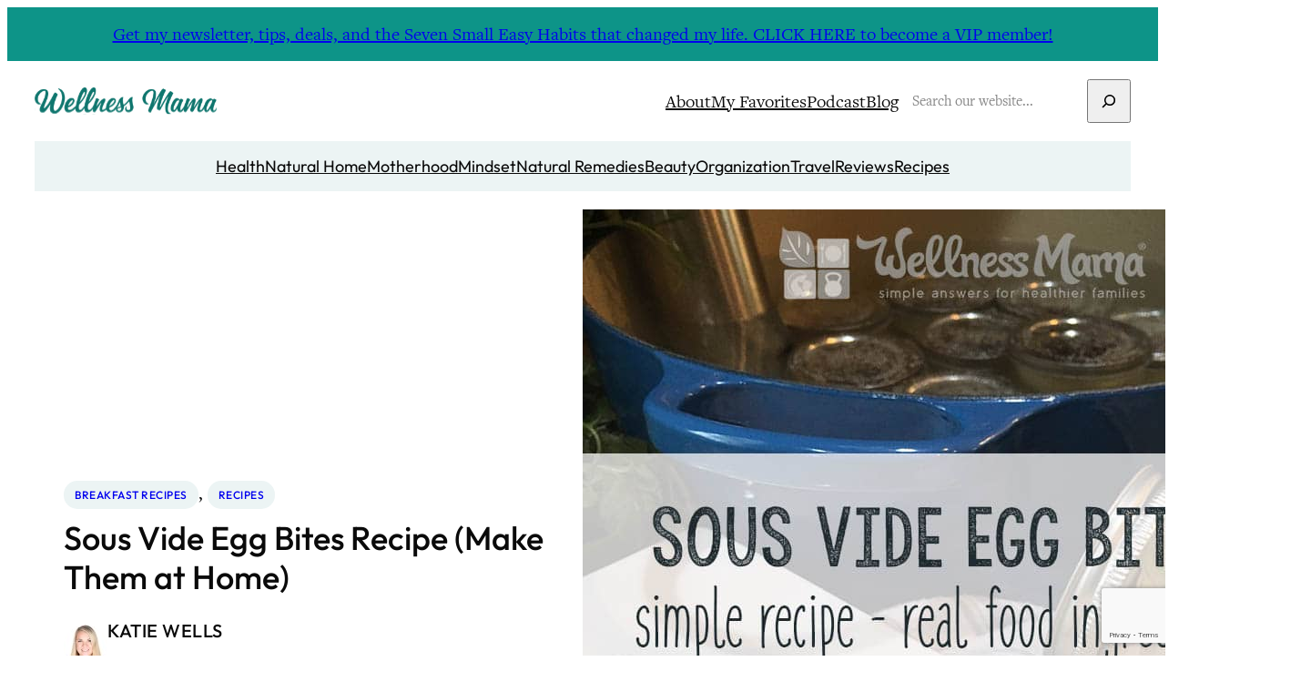

--- FILE ---
content_type: text/html; charset=UTF-8
request_url: https://wellnessmama.com/recipes/sous-vide-egg-bites/
body_size: 42894
content:
<!DOCTYPE html>
<html lang="en-US">
<head>
	<meta charset="UTF-8" />
	<meta name="viewport" content="width=device-width, initial-scale=1" />
<meta name='robots' content='index, follow, max-image-preview:large, max-snippet:-1, max-video-preview:-1' />
	<style>img:is([sizes="auto" i], [sizes^="auto," i]) { contain-intrinsic-size: 3000px 1500px }</style>
	
	<!-- This site is optimized with the Yoast SEO Premium plugin v26.7 (Yoast SEO v26.7) - https://yoast.com/wordpress/plugins/seo/ -->
	<meta name="description" content="Make these delicious low-carb, keto sous vide egg bites at home using a sous vide machine or egg poaching cups for a delicious real-food meal!" />
	<link rel="canonical" href="https://wellnessmama.com/recipes/sous-vide-egg-bites/" />
	<meta property="og:locale" content="en_US" />
	<meta property="og:type" content="article" />
	<meta property="og:title" content="Sous Vide Egg Bites Recipe (Make Them at Home)" />
	<meta property="og:description" content="Make these delicious low-carb, keto sous vide egg bites at home using a sous vide machine or egg poaching cups for a delicious real-food meal!" />
	<meta property="og:url" content="https://wellnessmama.com/recipes/sous-vide-egg-bites/" />
	<meta property="og:site_name" content="Wellness Mama®" />
	<meta property="article:publisher" content="https://www.facebook.com/WellnessMama" />
	<meta property="article:author" content="https://www.facebook.com/profile.php?id=100009065413850" />
	<meta property="article:published_time" content="2018-09-20T14:00:54+00:00" />
	<meta property="article:modified_time" content="2019-07-30T15:55:49+00:00" />
	<meta property="og:image" content="https://wellnessmama.com/wp-content/uploads/Sous-Vide-Egg-Bites-made-with-real-food-ingredients-at-home.jpg" />
	<meta property="og:image:width" content="800" />
	<meta property="og:image:height" content="888" />
	<meta property="og:image:type" content="image/jpeg" />
	<meta name="author" content="Katie Wells" />
	<meta name="twitter:card" content="summary_large_image" />
	<meta name="twitter:creator" content="@wellnessmama" />
	<meta name="twitter:site" content="@wellnessmama" />
	<meta name="twitter:label1" content="Written by" />
	<meta name="twitter:data1" content="Katie Wells" />
	<meta name="twitter:label2" content="Est. reading time" />
	<meta name="twitter:data2" content="6 minutes" />
	<script type="application/ld+json" class="yoast-schema-graph">{"@context":"https://schema.org","@graph":[{"@type":"Article","@id":"https://wellnessmama.com/recipes/sous-vide-egg-bites/#article","isPartOf":{"@id":"https://wellnessmama.com/recipes/sous-vide-egg-bites/"},"author":{"name":"Katie Wells","@id":"https://wellnessmama.com/#/schema/person/d074a38cc732b702daea249954a4fc46"},"headline":"Sous Vide Egg Bites Recipe (Make Them at Home)","datePublished":"2018-09-20T14:00:54+00:00","dateModified":"2019-07-30T15:55:49+00:00","wordCount":1232,"commentCount":87,"publisher":{"@id":"https://wellnessmama.com/#organization"},"image":{"@id":"https://wellnessmama.com/recipes/sous-vide-egg-bites/#primaryimage"},"thumbnailUrl":"https://wellnessmama.com/wp-content/uploads/Sous-Vide-Egg-Bites-made-with-real-food-ingredients-at-home.jpg","articleSection":["Breakfast Recipes","Recipes"],"inLanguage":"en-US","potentialAction":[{"@type":"CommentAction","name":"Comment","target":["https://wellnessmama.com/recipes/sous-vide-egg-bites/#respond"]}]},{"@type":"WebPage","@id":"https://wellnessmama.com/recipes/sous-vide-egg-bites/","url":"https://wellnessmama.com/recipes/sous-vide-egg-bites/","name":"Sous Vide Egg Bites Recipe (Make Them At Home- Keto Friendly)","isPartOf":{"@id":"https://wellnessmama.com/#website"},"primaryImageOfPage":{"@id":"https://wellnessmama.com/recipes/sous-vide-egg-bites/#primaryimage"},"image":{"@id":"https://wellnessmama.com/recipes/sous-vide-egg-bites/#primaryimage"},"thumbnailUrl":"https://wellnessmama.com/wp-content/uploads/Sous-Vide-Egg-Bites-made-with-real-food-ingredients-at-home.jpg","datePublished":"2018-09-20T14:00:54+00:00","dateModified":"2019-07-30T15:55:49+00:00","description":"Make these delicious low-carb, keto sous vide egg bites at home using a sous vide machine or egg poaching cups for a delicious real-food meal!","breadcrumb":{"@id":"https://wellnessmama.com/recipes/sous-vide-egg-bites/#breadcrumb"},"inLanguage":"en-US","potentialAction":[{"@type":"ReadAction","target":["https://wellnessmama.com/recipes/sous-vide-egg-bites/"]}]},{"@type":"ImageObject","inLanguage":"en-US","@id":"https://wellnessmama.com/recipes/sous-vide-egg-bites/#primaryimage","url":"https://wellnessmama.com/wp-content/uploads/Sous-Vide-Egg-Bites-made-with-real-food-ingredients-at-home.jpg","contentUrl":"https://wellnessmama.com/wp-content/uploads/Sous-Vide-Egg-Bites-made-with-real-food-ingredients-at-home.jpg","width":800,"height":888,"caption":"Sous Vide Egg Bites- made with real food ingredients at home"},{"@type":"BreadcrumbList","@id":"https://wellnessmama.com/recipes/sous-vide-egg-bites/#breadcrumb","itemListElement":[{"@type":"ListItem","position":1,"name":"Wellness Mama","item":"https://wellnessmama.com/"},{"@type":"ListItem","position":2,"name":"Blog","item":"https://wellnessmama.com/blog/"},{"@type":"ListItem","position":3,"name":"Recipes","item":"https://wellnessmama.com/recipes/"},{"@type":"ListItem","position":4,"name":"Sous Vide Egg Bites Recipe (Make Them at Home)"}]},{"@type":"WebSite","@id":"https://wellnessmama.com/#website","url":"https://wellnessmama.com/","name":"Wellness Mama","description":"Simple Answers for Healthier Families","publisher":{"@id":"https://wellnessmama.com/#organization"},"potentialAction":[{"@type":"SearchAction","target":{"@type":"EntryPoint","urlTemplate":"https://wellnessmama.com/?s={search_term_string}"},"query-input":{"@type":"PropertyValueSpecification","valueRequired":true,"valueName":"search_term_string"}}],"inLanguage":"en-US"},{"@type":"Organization","@id":"https://wellnessmama.com/#organization","name":"Wellness Mama","url":"https://wellnessmama.com/","logo":{"@type":"ImageObject","inLanguage":"en-US","@id":"https://wellnessmama.com/#/schema/logo/image/","url":"https://wellnessmama.com/wp-content/uploads/site-logo.svg","contentUrl":"https://wellnessmama.com/wp-content/uploads/site-logo.svg","width":2664,"height":392,"caption":"Wellness Mama"},"image":{"@id":"https://wellnessmama.com/#/schema/logo/image/"},"sameAs":["https://www.facebook.com/WellnessMama","https://x.com/wellnessmama","https://www.instagram.com/wellnessmama/","https://www.linkedin.com/company/wellnessmama/","https://www.pinterest.com/wellnessmama/","https://www.youtube.com/user/katiewellnessmama/"]},{"@type":"Person","@id":"https://wellnessmama.com/#/schema/person/d074a38cc732b702daea249954a4fc46","name":"Katie Wells","image":{"@type":"ImageObject","inLanguage":"en-US","@id":"https://wellnessmama.com/#/schema/person/image/","url":"https://secure.gravatar.com/avatar/ed2ab665c9ef809b0e8e4c6ab46556369efc7051ae0562f78f288d4c90dc7a66?s=96&d=https%3A%2F%2Fwellnessmama.com%2Fwp-content%2Fthemes%2Fwellnessmama%2Fimages%2Favatar-default.png&r=g","contentUrl":"https://secure.gravatar.com/avatar/ed2ab665c9ef809b0e8e4c6ab46556369efc7051ae0562f78f288d4c90dc7a66?s=96&d=https%3A%2F%2Fwellnessmama.com%2Fwp-content%2Fthemes%2Fwellnessmama%2Fimages%2Favatar-default.png&r=g","caption":"Katie Wells"},"description":"Katie Wells, CTNC, MCHC, Founder of Wellness Mama and Co-founder of Wellnesse, has a background in research, journalism, and nutrition. As a mom of six, she turned to research and took health into her own hands to find answers to her health problems. WellnessMama.com is the culmination of her thousands of hours of research and all posts are medically reviewed and verified by the Wellness Mama research team. Katie is also the author of the bestselling books The Wellness Mama Cookbook and The Wellness Mama 5-Step Lifestyle Detox.","sameAs":["https://wellnessmama.com/","https://www.facebook.com/profile.php?id=100009065413850","wellnessmama","https://www.linkedin.com/in/katie-wellness-mama/","https://www.pinterest.com/wellnessmama/","https://x.com/wellnessmama","https://www.youtube.com/user/katiewellnessmama","https://soundcloud.com/wellnessmama","https://wellnessmama.tumblr.com/"],"gender":"female","url":"https://wellnessmama.com/author/wellnessmama/"},{"@type":"Recipe","name":"Sous Vide Egg Bites Recipe (Low-Carb, Keto, THM-S)","author":{"@type":"Person","name":"Katie Wells"},"description":"Make the popular sous vide egg bites at home with higher quality ingredients and save money over the expensive restaurant options. There are endless ways to mix up this recipe and it is a great one to make ahead for breakfasts. ","datePublished":"2018-09-20T09:00:54+00:00","image":["https://wellnessmama.com/wp-content/uploads/Sous-Vide-Egg-Bites-made-with-real-food-ingredients-at-home.jpg","https://wellnessmama.com/wp-content/uploads/Sous-Vide-Egg-Bites-made-with-real-food-ingredients-at-home-500x500.jpg","https://wellnessmama.com/wp-content/uploads/Sous-Vide-Egg-Bites-made-with-real-food-ingredients-at-home-500x375.jpg","https://wellnessmama.com/wp-content/uploads/Sous-Vide-Egg-Bites-made-with-real-food-ingredients-at-home-480x270.jpg"],"recipeYield":["10","10 4 oz jars"],"prepTime":"PT15M","cookTime":"PT50M","totalTime":"PT65M","recipeIngredient":["12   eggs","½ cup cottage cheese","½ cup heavy cream","½ tsp each of salt","½ tsp hot sauce of choice (optional)","2 TBSP butter","10 slices of bacon","any cooked vegetables you like (optional)","1 cup gruyere or cheese of choice (grated)"],"recipeInstructions":[{"@type":"HowToStep","text":"Set the sous vide machine to 172°F. This is the common temperature for eggs and you can cook almost any egg recipe this way. ","name":"Set the sous vide machine to 172°F. This is the common temperature for eggs and you can cook almost any egg recipe this way. ","url":"https://wellnessmama.com/recipes/sous-vide-egg-bites/#wprm-recipe-156176-step-0-0"},{"@type":"HowToStep","text":"Crack the eggs into a blender or food processor and add the cottage cheese, heavy cream, spices, and hot sauce. ","name":"Crack the eggs into a blender or food processor and add the cottage cheese, heavy cream, spices, and hot sauce. ","url":"https://wellnessmama.com/recipes/sous-vide-egg-bites/#wprm-recipe-156176-step-0-1"},{"@type":"HowToStep","text":"Blend on medium speed until just blended and smooth. You don't want to add extra air by blending on high.","name":"Blend on medium speed until just blended and smooth. You don't want to add extra air by blending on high.","url":"https://wellnessmama.com/recipes/sous-vide-egg-bites/#wprm-recipe-156176-step-0-2"},{"@type":"HowToStep","text":"Use the butter to lightly grease ten 4-ounce mason jars (or five 8-ounce jars). You can also easily double or triple this recipe, just use more jars!","name":"Use the butter to lightly grease ten 4-ounce mason jars (or five 8-ounce jars). You can also easily double or triple this recipe, just use more jars!","url":"https://wellnessmama.com/recipes/sous-vide-egg-bites/#wprm-recipe-156176-step-0-3"},{"@type":"HowToStep","text":"If using bacon and vegetables, place these in the bottoms of the jars.","name":"If using bacon and vegetables, place these in the bottoms of the jars.","url":"https://wellnessmama.com/recipes/sous-vide-egg-bites/#wprm-recipe-156176-step-0-4"},{"@type":"HowToStep","text":"Add the grated cheese to the jars.","name":"Add the grated cheese to the jars.","url":"https://wellnessmama.com/recipes/sous-vide-egg-bites/#wprm-recipe-156176-step-0-5"},{"@type":"HowToStep","text":"Pour the egg mixture into the jars and hand tighten the lids (do not over tighten!). ","name":"Pour the egg mixture into the jars and hand tighten the lids (do not over tighten!). ","url":"https://wellnessmama.com/recipes/sous-vide-egg-bites/#wprm-recipe-156176-step-0-6"},{"@type":"HowToStep","text":"Cook for 50 minutes if you are planning to reheat or one hour if you are planning to eat right away.","name":"Cook for 50 minutes if you are planning to reheat or one hour if you are planning to eat right away.","url":"https://wellnessmama.com/recipes/sous-vide-egg-bites/#wprm-recipe-156176-step-0-7"},{"@type":"HowToStep","text":"Remove from heat and refrigerate right away if not consuming immediately. In theory, these should last at least a week in the refrigerator because they were cooked at over 140 for over half an hour, but we've never had them last that long without being eaten! ","name":"Remove from heat and refrigerate right away if not consuming immediately. In theory, these should last at least a week in the refrigerator because they were cooked at over 140 for over half an hour, but we've never had them last that long without being eaten! ","url":"https://wellnessmama.com/recipes/sous-vide-egg-bites/#wprm-recipe-156176-step-0-8"}],"aggregateRating":{"@type":"AggregateRating","ratingValue":"4.83","ratingCount":"17","reviewCount":"3"},"review":[{"@type":"Review","reviewRating":{"@type":"Rating","ratingValue":"5"},"reviewBody":"Wow just made these and they are amazing. I got a sous vide that clips onto my instant pot for 50.00 on Ebay and I used the 8 quart instantpot and had plenty of room with 4 oz jars. The texture is just like the Starbucks ones.  Only question is how to reheat?","author":{"@type":"Person","name":"Dan"},"datePublished":"2019-05-06"},{"@type":"Review","reviewRating":{"@type":"Rating","ratingValue":"5"},"reviewBody":"Just made these in a brand new egg poacher I found at Value Village. My Starbucks sous vide habit was getting out of hand. They are exactly like the Starbucks ones....seems the cottage cheese is what gives it that special flavour.\r\nI cooked mine for 10 minutes once the water was boiling and then put them under the broiler with extra cheese on top.","author":{"@type":"Person","name":"Fiona"},"datePublished":"2018-10-14"},{"@type":"Review","reviewRating":{"@type":"Rating","ratingValue":"5"},"reviewBody":"Thank you! I used this as a basis, but needed to make a number of modifications:\r\n- egg whites (15)\r\n- 3/4 c cottage cheese (put in blender last)\r\n- 3/4 c half and half\r\n- minced onion, caramelized\r\n- minced sautéed mushrooms\r\n- minced sautéed spinach\r\n- shredded gruyere\r\n\r\nI used 4 - 8 oz ball mason jars, and made two batches (veggies, cheese, liquid). Perched the mason jars on some extra lids. Used my immersion sous vide at 172 for one hour. \r\n\r\nThey were incredibly delicious! Thanks again!","author":{"@type":"Person","name":"Greta"},"datePublished":"2018-08-30"}],"recipeCategory":["Breakfast"],"recipeCuisine":["American"],"nutrition":{"@type":"NutritionInformation","servingSize":"1 (4 oz.) jar","calories":"259 kcal","carbohydrateContent":"1.5 g","proteinContent":"19 g","fatContent":"19.4 g","saturatedFatContent":"7.9 g","cholesterolContent":"261 mg","sodiumContent":"773 mg","sugarContent":"0.6 g"},"@id":"https://wellnessmama.com/recipes/sous-vide-egg-bites/#recipe","isPartOf":{"@id":"https://wellnessmama.com/recipes/sous-vide-egg-bites/#article"},"mainEntityOfPage":"https://wellnessmama.com/recipes/sous-vide-egg-bites/"}]}</script>
	<!-- / Yoast SEO Premium plugin. -->


<title>Sous Vide Egg Bites Recipe (Make Them At Home- Keto Friendly)</title>
<link rel='dns-prefetch' href='//www.googletagmanager.com' />
<link rel="alternate" type="application/rss+xml" title="Wellness Mama® &raquo; Feed" href="https://wellnessmama.com/feed/" />
<link rel="alternate" type="application/rss+xml" title="Wellness Mama® &raquo; Comments Feed" href="https://wellnessmama.com/comments/feed/" />
<link rel="alternate" type="application/rss+xml" title="Wellness Mama® &raquo; Sous Vide Egg Bites Recipe (Make Them at Home) Comments Feed" href="https://wellnessmama.com/recipes/sous-vide-egg-bites/feed/" />
<script>(()=>{"use strict";const e=[400,500,600,700,800,900],t=e=>`wprm-min-${e}`,n=e=>`wprm-max-${e}`,s=new Set,o="ResizeObserver"in window,r=o?new ResizeObserver((e=>{for(const t of e)c(t.target)})):null,i=.5/(window.devicePixelRatio||1);function c(s){const o=s.getBoundingClientRect().width||0;for(let r=0;r<e.length;r++){const c=e[r],a=o<=c+i;o>c+i?s.classList.add(t(c)):s.classList.remove(t(c)),a?s.classList.add(n(c)):s.classList.remove(n(c))}}function a(e){s.has(e)||(s.add(e),r&&r.observe(e),c(e))}!function(e=document){e.querySelectorAll(".wprm-recipe").forEach(a)}();if(new MutationObserver((e=>{for(const t of e)for(const e of t.addedNodes)e instanceof Element&&(e.matches?.(".wprm-recipe")&&a(e),e.querySelectorAll?.(".wprm-recipe").forEach(a))})).observe(document.documentElement,{childList:!0,subtree:!0}),!o){let e=0;addEventListener("resize",(()=>{e&&cancelAnimationFrame(e),e=requestAnimationFrame((()=>s.forEach(c)))}),{passive:!0})}})();</script><link rel='stylesheet' id='wprm-public-css' href='https://wellnessmama.com/wp-content/plugins/wp-recipe-maker/dist/public-modern.css?ver=10.3.2' media='all' />
<link rel='stylesheet' id='wp-block-library-css' href='https://wellnessmama.com/wp-includes/css/dist/block-library/style.min.css?ver=6.8.3' media='all' />
<link rel='stylesheet' id='wprmp-public-css' href='https://wellnessmama.com/wp-content/plugins/wp-recipe-maker-premium/dist/public-pro.css?ver=10.3.2' media='all' />
<link rel='stylesheet' id='convertkit-broadcasts-css' href='https://wellnessmama.com/wp-content/plugins/convertkit/resources/frontend/css/broadcasts.css?ver=3.1.4' media='all' />
<link rel='stylesheet' id='convertkit-button-css' href='https://wellnessmama.com/wp-content/plugins/convertkit/resources/frontend/css/button.css?ver=3.1.4' media='all' />
<link rel='stylesheet' id='convertkit-form-css' href='https://wellnessmama.com/wp-content/plugins/convertkit/resources/frontend/css/form.css?ver=3.1.4' media='all' />
<link rel='stylesheet' id='convertkit-form-builder-field-css' href='https://wellnessmama.com/wp-content/plugins/convertkit/resources/frontend/css/form-builder.css?ver=3.1.4' media='all' />
<link rel='stylesheet' id='convertkit-form-builder-css' href='https://wellnessmama.com/wp-content/plugins/convertkit/resources/frontend/css/form-builder.css?ver=3.1.4' media='all' />
<style id='global-styles-inline-css'>
:root{--wp--preset--aspect-ratio--square: 1;--wp--preset--aspect-ratio--4-3: 4/3;--wp--preset--aspect-ratio--3-4: 3/4;--wp--preset--aspect-ratio--3-2: 3/2;--wp--preset--aspect-ratio--2-3: 2/3;--wp--preset--aspect-ratio--16-9: 16/9;--wp--preset--aspect-ratio--9-16: 9/16;--wp--preset--color--black: #000000;--wp--preset--color--cyan-bluish-gray: #abb8c3;--wp--preset--color--white: #ffffff;--wp--preset--color--pale-pink: #f78da7;--wp--preset--color--vivid-red: #cf2e2e;--wp--preset--color--luminous-vivid-orange: #ff6900;--wp--preset--color--luminous-vivid-amber: #fcb900;--wp--preset--color--light-green-cyan: #7bdcb5;--wp--preset--color--vivid-green-cyan: #00d084;--wp--preset--color--pale-cyan-blue: #8ed1fc;--wp--preset--color--vivid-cyan-blue: #0693e3;--wp--preset--color--vivid-purple: #9b51e0;--wp--preset--color--base: #ffffff;--wp--preset--color--contrast: #0a0a0a;--wp--preset--color--primary: #0f766e;--wp--preset--color--secondary: #ecf4f4;--wp--preset--color--tertiary: #0d9488;--wp--preset--gradient--vivid-cyan-blue-to-vivid-purple: linear-gradient(135deg,rgba(6,147,227,1) 0%,rgb(155,81,224) 100%);--wp--preset--gradient--light-green-cyan-to-vivid-green-cyan: linear-gradient(135deg,rgb(122,220,180) 0%,rgb(0,208,130) 100%);--wp--preset--gradient--luminous-vivid-amber-to-luminous-vivid-orange: linear-gradient(135deg,rgba(252,185,0,1) 0%,rgba(255,105,0,1) 100%);--wp--preset--gradient--luminous-vivid-orange-to-vivid-red: linear-gradient(135deg,rgba(255,105,0,1) 0%,rgb(207,46,46) 100%);--wp--preset--gradient--very-light-gray-to-cyan-bluish-gray: linear-gradient(135deg,rgb(238,238,238) 0%,rgb(169,184,195) 100%);--wp--preset--gradient--cool-to-warm-spectrum: linear-gradient(135deg,rgb(74,234,220) 0%,rgb(151,120,209) 20%,rgb(207,42,186) 40%,rgb(238,44,130) 60%,rgb(251,105,98) 80%,rgb(254,248,76) 100%);--wp--preset--gradient--blush-light-purple: linear-gradient(135deg,rgb(255,206,236) 0%,rgb(152,150,240) 100%);--wp--preset--gradient--blush-bordeaux: linear-gradient(135deg,rgb(254,205,165) 0%,rgb(254,45,45) 50%,rgb(107,0,62) 100%);--wp--preset--gradient--luminous-dusk: linear-gradient(135deg,rgb(255,203,112) 0%,rgb(199,81,192) 50%,rgb(65,88,208) 100%);--wp--preset--gradient--pale-ocean: linear-gradient(135deg,rgb(255,245,203) 0%,rgb(182,227,212) 50%,rgb(51,167,181) 100%);--wp--preset--gradient--electric-grass: linear-gradient(135deg,rgb(202,248,128) 0%,rgb(113,206,126) 100%);--wp--preset--gradient--midnight: linear-gradient(135deg,rgb(2,3,129) 0%,rgb(40,116,252) 100%);--wp--preset--font-size--small: 20px;--wp--preset--font-size--medium: clamp(20px, 1.25rem + ((1vw - 6.4px) * 0.625), 24px);--wp--preset--font-size--large: clamp(24px, 1.5rem + ((1vw - 6.4px) * 0.938), 30px);--wp--preset--font-size--x-large: clamp(30px, 1.875rem + ((1vw - 6.4px) * 0.938), 36px);--wp--preset--font-size--x-tiny: 14px;--wp--preset--font-size--tiny: 16px;--wp--preset--font-size--x-small: 18px;--wp--preset--font-size--max-36: clamp(30px, 1.875rem + ((1vw - 6.4px) * 0.938), 36px);--wp--preset--font-size--max-48: clamp(42px, 2.625rem + ((1vw - 6.4px) * 0.938), 48px);--wp--preset--font-family--freight-text: FreightText, serif;--wp--preset--font-family--outfit: Outfit, sans-serif;--wp--preset--spacing--20: 0.44rem;--wp--preset--spacing--30: 0.67rem;--wp--preset--spacing--40: 1rem;--wp--preset--spacing--50: 1.5rem;--wp--preset--spacing--60: 2.25rem;--wp--preset--spacing--70: 3.38rem;--wp--preset--spacing--80: 5.06rem;--wp--preset--spacing--x-small: 20px;--wp--preset--spacing--small: clamp(30px, 4vw, 40px);--wp--preset--spacing--medium: clamp(40px, 6vw, 60px);--wp--preset--spacing--large: clamp(50px, 8vw, 80px);--wp--preset--spacing--x-large: clamp(60px, 10vw, 100px);--wp--preset--shadow--natural: 6px 6px 9px rgba(0, 0, 0, 0.2);--wp--preset--shadow--deep: 0 0 50px rgb(10, 10, 10, 0.1);;--wp--preset--shadow--sharp: 6px 6px 0px rgba(0, 0, 0, 0.2);--wp--preset--shadow--outlined: 6px 6px 0px -3px rgba(255, 255, 255, 1), 6px 6px rgba(0, 0, 0, 1);--wp--preset--shadow--crisp: 6px 6px 0px rgba(0, 0, 0, 1);--wp--preset--shadow--light: 0 0 10px rgb(10, 10, 10, 0.1);;--wp--custom--font-weight--thin: 100;--wp--custom--font-weight--extra-light: 200;--wp--custom--font-weight--light: 300;--wp--custom--font-weight--regular: 400;--wp--custom--font-weight--medium: 500;--wp--custom--font-weight--semi-bold: 600;--wp--custom--font-weight--bold: 700;--wp--custom--font-weight--extra-bold: 800;--wp--custom--font-weight--black: 900;--wp--custom--line-height--body: 1.75;--wp--custom--line-height--heading: 1.2;--wp--custom--line-height--medium: 1.5;--wp--custom--line-height--one: 1;--wp--custom--spacing--gap: 30px;}.wp-block-button .wp-block-button__link{--wp--preset--spacing--x-small: 10px;--wp--preset--spacing--small: 15px;--wp--preset--spacing--medium: 20px;--wp--preset--spacing--large: 30px;--wp--preset--spacing--x-large: 40px;}:root { --wp--style--global--content-size: 720px;--wp--style--global--wide-size: 1280px; }:where(body) { margin: 0; }.wp-site-blocks { padding-top: var(--wp--style--root--padding-top); padding-bottom: var(--wp--style--root--padding-bottom); }.has-global-padding { padding-right: var(--wp--style--root--padding-right); padding-left: var(--wp--style--root--padding-left); }.has-global-padding > .alignfull { margin-right: calc(var(--wp--style--root--padding-right) * -1); margin-left: calc(var(--wp--style--root--padding-left) * -1); }.has-global-padding :where(:not(.alignfull.is-layout-flow) > .has-global-padding:not(.wp-block-block, .alignfull)) { padding-right: 0; padding-left: 0; }.has-global-padding :where(:not(.alignfull.is-layout-flow) > .has-global-padding:not(.wp-block-block, .alignfull)) > .alignfull { margin-left: 0; margin-right: 0; }.wp-site-blocks > .alignleft { float: left; margin-right: 2em; }.wp-site-blocks > .alignright { float: right; margin-left: 2em; }.wp-site-blocks > .aligncenter { justify-content: center; margin-left: auto; margin-right: auto; }:where(.wp-site-blocks) > * { margin-block-start: var(--wp--custom--spacing--gap); margin-block-end: 0; }:where(.wp-site-blocks) > :first-child { margin-block-start: 0; }:where(.wp-site-blocks) > :last-child { margin-block-end: 0; }:root { --wp--style--block-gap: var(--wp--custom--spacing--gap); }:root :where(.is-layout-flow) > :first-child{margin-block-start: 0;}:root :where(.is-layout-flow) > :last-child{margin-block-end: 0;}:root :where(.is-layout-flow) > *{margin-block-start: var(--wp--custom--spacing--gap);margin-block-end: 0;}:root :where(.is-layout-constrained) > :first-child{margin-block-start: 0;}:root :where(.is-layout-constrained) > :last-child{margin-block-end: 0;}:root :where(.is-layout-constrained) > *{margin-block-start: var(--wp--custom--spacing--gap);margin-block-end: 0;}:root :where(.is-layout-flex){gap: var(--wp--custom--spacing--gap);}:root :where(.is-layout-grid){gap: var(--wp--custom--spacing--gap);}.is-layout-flow > .alignleft{float: left;margin-inline-start: 0;margin-inline-end: 2em;}.is-layout-flow > .alignright{float: right;margin-inline-start: 2em;margin-inline-end: 0;}.is-layout-flow > .aligncenter{margin-left: auto !important;margin-right: auto !important;}.is-layout-constrained > .alignleft{float: left;margin-inline-start: 0;margin-inline-end: 2em;}.is-layout-constrained > .alignright{float: right;margin-inline-start: 2em;margin-inline-end: 0;}.is-layout-constrained > .aligncenter{margin-left: auto !important;margin-right: auto !important;}.is-layout-constrained > :where(:not(.alignleft):not(.alignright):not(.alignfull)){max-width: var(--wp--style--global--content-size);margin-left: auto !important;margin-right: auto !important;}.is-layout-constrained > .alignwide{max-width: var(--wp--style--global--wide-size);}body .is-layout-flex{display: flex;}.is-layout-flex{flex-wrap: wrap;align-items: center;}.is-layout-flex > :is(*, div){margin: 0;}body .is-layout-grid{display: grid;}.is-layout-grid > :is(*, div){margin: 0;}body{background-color: var(--wp--preset--color--base);color: var(--wp--preset--color--contrast);font-family: var(--wp--preset--font-family--freight-text);font-size: var(--wp--preset--font-size--small);font-weight: var(--wp--custom--font-weight--regular);line-height: var(--wp--custom--line-height--body);--wp--style--root--padding-top: 0;--wp--style--root--padding-right: var(--wp--custom--spacing--gap);--wp--style--root--padding-bottom: 0;--wp--style--root--padding-left: var(--wp--custom--spacing--gap);}a:where(:not(.wp-element-button)){color: var(--wp--preset--color--primary);text-decoration: underline;}:root :where(a:where(:not(.wp-element-button)):hover){color: var(--wp--preset--color--contrast);}h1, h2, h3, h4, h5, h6{font-family: var(--wp--preset--font-family--outfit);font-weight: var(--wp--custom--font-weight--medium);line-height: var(--wp--custom--line-height--heading);}h1{font-size: var(--wp--preset--font-size--x-large);}h2{font-size: var(--wp--preset--font-size--large);}h3{font-size: var(--wp--preset--font-size--medium);}h4{font-size: var(--wp--preset--font-size--small);}h5{font-size: var(--wp--preset--font-size--x-small);}h6{font-size: var(--wp--preset--font-size--tiny);}:root :where(.wp-element-button, .wp-block-button__link){background-color: var(--wp--preset--color--tertiary);border-radius: 0;border-width: 0;color: var(--wp--preset--color--base);font-family: var(--wp--preset--font-family--outfit);font-size: var(--wp--preset--font-size--tiny);font-weight: var(--wp--custom--font-weight--medium);line-height: var(--wp--custom--line-height--medium);padding-top: 10px;padding-right: 20px;padding-bottom: 10px;padding-left: 20px;text-decoration: none;}:root :where(.wp-element-button:hover, .wp-block-button__link:hover){background-color: var(--wp--preset--color--primary);}:root :where(.wp-element-caption, .wp-block-audio figcaption, .wp-block-embed figcaption, .wp-block-gallery figcaption, .wp-block-image figcaption, .wp-block-table figcaption, .wp-block-video figcaption){font-size: var(--wp--preset--font-size--x-small);margin-top: 10px;margin-bottom: 0;}.has-black-color{color: var(--wp--preset--color--black) !important;}.has-cyan-bluish-gray-color{color: var(--wp--preset--color--cyan-bluish-gray) !important;}.has-white-color{color: var(--wp--preset--color--white) !important;}.has-pale-pink-color{color: var(--wp--preset--color--pale-pink) !important;}.has-vivid-red-color{color: var(--wp--preset--color--vivid-red) !important;}.has-luminous-vivid-orange-color{color: var(--wp--preset--color--luminous-vivid-orange) !important;}.has-luminous-vivid-amber-color{color: var(--wp--preset--color--luminous-vivid-amber) !important;}.has-light-green-cyan-color{color: var(--wp--preset--color--light-green-cyan) !important;}.has-vivid-green-cyan-color{color: var(--wp--preset--color--vivid-green-cyan) !important;}.has-pale-cyan-blue-color{color: var(--wp--preset--color--pale-cyan-blue) !important;}.has-vivid-cyan-blue-color{color: var(--wp--preset--color--vivid-cyan-blue) !important;}.has-vivid-purple-color{color: var(--wp--preset--color--vivid-purple) !important;}.has-base-color{color: var(--wp--preset--color--base) !important;}.has-contrast-color{color: var(--wp--preset--color--contrast) !important;}.has-primary-color{color: var(--wp--preset--color--primary) !important;}.has-secondary-color{color: var(--wp--preset--color--secondary) !important;}.has-tertiary-color{color: var(--wp--preset--color--tertiary) !important;}.has-black-background-color{background-color: var(--wp--preset--color--black) !important;}.has-cyan-bluish-gray-background-color{background-color: var(--wp--preset--color--cyan-bluish-gray) !important;}.has-white-background-color{background-color: var(--wp--preset--color--white) !important;}.has-pale-pink-background-color{background-color: var(--wp--preset--color--pale-pink) !important;}.has-vivid-red-background-color{background-color: var(--wp--preset--color--vivid-red) !important;}.has-luminous-vivid-orange-background-color{background-color: var(--wp--preset--color--luminous-vivid-orange) !important;}.has-luminous-vivid-amber-background-color{background-color: var(--wp--preset--color--luminous-vivid-amber) !important;}.has-light-green-cyan-background-color{background-color: var(--wp--preset--color--light-green-cyan) !important;}.has-vivid-green-cyan-background-color{background-color: var(--wp--preset--color--vivid-green-cyan) !important;}.has-pale-cyan-blue-background-color{background-color: var(--wp--preset--color--pale-cyan-blue) !important;}.has-vivid-cyan-blue-background-color{background-color: var(--wp--preset--color--vivid-cyan-blue) !important;}.has-vivid-purple-background-color{background-color: var(--wp--preset--color--vivid-purple) !important;}.has-base-background-color{background-color: var(--wp--preset--color--base) !important;}.has-contrast-background-color{background-color: var(--wp--preset--color--contrast) !important;}.has-primary-background-color{background-color: var(--wp--preset--color--primary) !important;}.has-secondary-background-color{background-color: var(--wp--preset--color--secondary) !important;}.has-tertiary-background-color{background-color: var(--wp--preset--color--tertiary) !important;}.has-black-border-color{border-color: var(--wp--preset--color--black) !important;}.has-cyan-bluish-gray-border-color{border-color: var(--wp--preset--color--cyan-bluish-gray) !important;}.has-white-border-color{border-color: var(--wp--preset--color--white) !important;}.has-pale-pink-border-color{border-color: var(--wp--preset--color--pale-pink) !important;}.has-vivid-red-border-color{border-color: var(--wp--preset--color--vivid-red) !important;}.has-luminous-vivid-orange-border-color{border-color: var(--wp--preset--color--luminous-vivid-orange) !important;}.has-luminous-vivid-amber-border-color{border-color: var(--wp--preset--color--luminous-vivid-amber) !important;}.has-light-green-cyan-border-color{border-color: var(--wp--preset--color--light-green-cyan) !important;}.has-vivid-green-cyan-border-color{border-color: var(--wp--preset--color--vivid-green-cyan) !important;}.has-pale-cyan-blue-border-color{border-color: var(--wp--preset--color--pale-cyan-blue) !important;}.has-vivid-cyan-blue-border-color{border-color: var(--wp--preset--color--vivid-cyan-blue) !important;}.has-vivid-purple-border-color{border-color: var(--wp--preset--color--vivid-purple) !important;}.has-base-border-color{border-color: var(--wp--preset--color--base) !important;}.has-contrast-border-color{border-color: var(--wp--preset--color--contrast) !important;}.has-primary-border-color{border-color: var(--wp--preset--color--primary) !important;}.has-secondary-border-color{border-color: var(--wp--preset--color--secondary) !important;}.has-tertiary-border-color{border-color: var(--wp--preset--color--tertiary) !important;}.has-vivid-cyan-blue-to-vivid-purple-gradient-background{background: var(--wp--preset--gradient--vivid-cyan-blue-to-vivid-purple) !important;}.has-light-green-cyan-to-vivid-green-cyan-gradient-background{background: var(--wp--preset--gradient--light-green-cyan-to-vivid-green-cyan) !important;}.has-luminous-vivid-amber-to-luminous-vivid-orange-gradient-background{background: var(--wp--preset--gradient--luminous-vivid-amber-to-luminous-vivid-orange) !important;}.has-luminous-vivid-orange-to-vivid-red-gradient-background{background: var(--wp--preset--gradient--luminous-vivid-orange-to-vivid-red) !important;}.has-very-light-gray-to-cyan-bluish-gray-gradient-background{background: var(--wp--preset--gradient--very-light-gray-to-cyan-bluish-gray) !important;}.has-cool-to-warm-spectrum-gradient-background{background: var(--wp--preset--gradient--cool-to-warm-spectrum) !important;}.has-blush-light-purple-gradient-background{background: var(--wp--preset--gradient--blush-light-purple) !important;}.has-blush-bordeaux-gradient-background{background: var(--wp--preset--gradient--blush-bordeaux) !important;}.has-luminous-dusk-gradient-background{background: var(--wp--preset--gradient--luminous-dusk) !important;}.has-pale-ocean-gradient-background{background: var(--wp--preset--gradient--pale-ocean) !important;}.has-electric-grass-gradient-background{background: var(--wp--preset--gradient--electric-grass) !important;}.has-midnight-gradient-background{background: var(--wp--preset--gradient--midnight) !important;}.has-small-font-size{font-size: var(--wp--preset--font-size--small) !important;}.has-medium-font-size{font-size: var(--wp--preset--font-size--medium) !important;}.has-large-font-size{font-size: var(--wp--preset--font-size--large) !important;}.has-x-large-font-size{font-size: var(--wp--preset--font-size--x-large) !important;}.has-x-tiny-font-size{font-size: var(--wp--preset--font-size--x-tiny) !important;}.has-tiny-font-size{font-size: var(--wp--preset--font-size--tiny) !important;}.has-x-small-font-size{font-size: var(--wp--preset--font-size--x-small) !important;}.has-max-36-font-size{font-size: var(--wp--preset--font-size--max-36) !important;}.has-max-48-font-size{font-size: var(--wp--preset--font-size--max-48) !important;}.has-freight-text-font-family{font-family: var(--wp--preset--font-family--freight-text) !important;}.has-outfit-font-family{font-family: var(--wp--preset--font-family--outfit) !important;}html {
-moz-osx-font-smoothing: grayscale;
-webkit-font-smoothing: antialiased;
}
</style>
<style id='core-block-supports-inline-css'>
.wp-container-core-column-is-layout-fe0e2ea3 > *{margin-block-start:0;margin-block-end:0;}.wp-container-core-column-is-layout-fe0e2ea3 > * + *{margin-block-start:10px;margin-block-end:0;}.wp-container-core-columns-is-layout-f450682b{flex-wrap:nowrap;gap:2em var(--wp--preset--spacing--x-small);}.wp-container-core-group-is-layout-d827e7ad > .alignfull{margin-right:calc(var(--wp--preset--spacing--small) * -1);margin-left:calc(var(--wp--preset--spacing--small) * -1);}.wp-container-core-group-is-layout-d827e7ad > *{margin-block-start:0;margin-block-end:0;}.wp-container-core-group-is-layout-d827e7ad > * + *{margin-block-start:var(--wp--preset--spacing--x-small);margin-block-end:0;}.wp-container-core-group-is-layout-4d0d0a75 > :where(:not(.alignleft):not(.alignright):not(.alignfull)){max-width:600px;margin-left:auto !important;margin-right:auto !important;}.wp-container-core-group-is-layout-4d0d0a75 > .alignwide{max-width:600px;}.wp-container-core-group-is-layout-4d0d0a75 .alignfull{max-width:none;}.wp-container-core-group-is-layout-a77db08e > *{margin-block-start:0;margin-block-end:0;}.wp-container-core-group-is-layout-a77db08e > * + *{margin-block-start:0;margin-block-end:0;}.wp-container-core-group-is-layout-6c531013{flex-wrap:nowrap;}.wp-container-core-group-is-layout-b2891da8{justify-content:space-between;}.wp-container-core-group-is-layout-a33cde21 > .alignfull{margin-right:calc(30px * -1);margin-left:calc(30px * -1);}.wp-container-core-navigation-is-layout-a89b3969{justify-content:center;}.wp-container-core-group-is-layout-91b54b4f{gap:5px;flex-direction:column;align-items:flex-start;}.wp-container-core-group-is-layout-004bbaf4{flex-wrap:nowrap;gap:10px;}.wp-container-core-group-is-layout-3b8347a6 > *{margin-block-start:0;margin-block-end:0;}.wp-container-core-group-is-layout-3b8347a6 > * + *{margin-block-start:0;margin-block-end:0;}.wp-container-core-group-is-layout-6afe1dd4 > :where(:not(.alignleft):not(.alignright):not(.alignfull)){max-width:540px;margin-left:auto !important;margin-right:auto !important;}.wp-container-core-group-is-layout-6afe1dd4 > .alignwide{max-width:540px;}.wp-container-core-group-is-layout-6afe1dd4 .alignfull{max-width:none;}.wp-container-core-group-is-layout-6afe1dd4 > *{margin-block-start:0;margin-block-end:0;}.wp-container-core-group-is-layout-6afe1dd4 > * + *{margin-block-start:10px;margin-block-end:0;}.wp-container-core-columns-is-layout-9c22b1e3{flex-wrap:nowrap;gap:2em 0;}.wp-container-core-group-is-layout-1acbdb1a > .alignfull{margin-right:calc(32px * -1);margin-left:calc(32px * -1);}.wp-container-core-columns-is-layout-4b84a608{flex-wrap:nowrap;gap:2em var(--wp--preset--spacing--x-small);}.wp-container-core-group-is-layout-2654d73e > .alignfull{margin-right:calc(var(--wp--preset--spacing--small) * -1);margin-left:calc(var(--wp--preset--spacing--small) * -1);}.wp-container-core-group-is-layout-d321a7f2{gap:10px;}.wp-container-core-group-is-layout-e088cbc5{flex-wrap:nowrap;gap:10px;}.wp-container-core-group-is-layout-5cb13bce > *{margin-block-start:0;margin-block-end:0;}.wp-container-core-group-is-layout-5cb13bce > * + *{margin-block-start:var(--wp--preset--spacing--x-small);margin-block-end:0;}.wp-container-core-group-is-layout-fbc3937f > :where(:not(.alignleft):not(.alignright):not(.alignfull)){max-width:960px;margin-left:auto !important;margin-right:auto !important;}.wp-container-core-group-is-layout-fbc3937f > .alignwide{max-width:960px;}.wp-container-core-group-is-layout-fbc3937f .alignfull{max-width:none;}.wp-elements-3be254b9a47b0d9a6aaf8e023daaef75 a:where(:not(.wp-element-button)){color:var(--wp--preset--color--contrast);}.wp-elements-3be254b9a47b0d9a6aaf8e023daaef75 a:where(:not(.wp-element-button)):hover{color:var(--wp--preset--color--primary);}.wp-container-core-column-is-layout-b198272f > *{margin-block-start:0;margin-block-end:0;}.wp-container-core-column-is-layout-b198272f > * + *{margin-block-start:10px;margin-block-end:0;}.wp-elements-f70d72f944cd67c516e2573f0c6df811 a:where(:not(.wp-element-button)){color:var(--wp--preset--color--contrast);}.wp-elements-f70d72f944cd67c516e2573f0c6df811 a:where(:not(.wp-element-button)):hover{color:var(--wp--preset--color--primary);}.wp-elements-8820bb228f7668a2859a2b4ec3ff25f0 a:where(:not(.wp-element-button)){color:var(--wp--preset--color--contrast);}.wp-elements-8820bb228f7668a2859a2b4ec3ff25f0 a:where(:not(.wp-element-button)):hover{color:var(--wp--preset--color--primary);}.wp-container-core-group-is-layout-99ae6461 > .alignfull{margin-right:calc(var(--wp--preset--spacing--small) * -1);margin-left:calc(var(--wp--preset--spacing--small) * -1);}.wp-container-core-group-is-layout-99ae6461 > *{margin-block-start:0;margin-block-end:0;}.wp-container-core-group-is-layout-99ae6461 > * + *{margin-block-start:var(--wp--preset--spacing--x-small);margin-block-end:0;}.wp-container-core-group-is-layout-9b880b66{gap:0px;justify-content:space-between;}.wp-container-core-group-is-layout-ca81b6a7 > :where(:not(.alignleft):not(.alignright):not(.alignfull)){max-width:1240px;margin-left:auto !important;margin-right:auto !important;}.wp-container-core-group-is-layout-ca81b6a7 > .alignwide{max-width:1240px;}.wp-container-core-group-is-layout-ca81b6a7 .alignfull{max-width:none;}.wp-container-core-group-is-layout-ca81b6a7 > .alignfull{margin-right:calc(30px * -1);margin-left:calc(30px * -1);}.wp-container-core-group-is-layout-ca81b6a7 > *{margin-block-start:0;margin-block-end:0;}.wp-container-core-group-is-layout-ca81b6a7 > * + *{margin-block-start:var(--wp--preset--spacing--small);margin-block-end:0;}
</style>
<style id='wp-block-template-skip-link-inline-css'>

		.skip-link.screen-reader-text {
			border: 0;
			clip-path: inset(50%);
			height: 1px;
			margin: -1px;
			overflow: hidden;
			padding: 0;
			position: absolute !important;
			width: 1px;
			word-wrap: normal !important;
		}

		.skip-link.screen-reader-text:focus {
			background-color: #eee;
			clip-path: none;
			color: #444;
			display: block;
			font-size: 1em;
			height: auto;
			left: 5px;
			line-height: normal;
			padding: 15px 23px 14px;
			text-decoration: none;
			top: 5px;
			width: auto;
			z-index: 100000;
		}
</style>
<link rel='stylesheet' id='stcr-style-css' href='https://wellnessmama.com/wp-content/plugins/subscribe-to-comments-reloaded/includes/css/stcr-style.css?ver=6.8.3' media='all' />
<link rel='stylesheet' id='wm-css' href='https://wellnessmama.com/wp-content/themes/wellness-mama/style.css?ver=0.8.0.5' media='all' />
<script src="https://wellnessmama.com/wp-includes/js/jquery/jquery.min.js?ver=3.7.1" id="jquery-core-js"></script>
<script src="https://wellnessmama.com/wp-includes/js/jquery/jquery-migrate.min.js?ver=3.4.1" id="jquery-migrate-js"></script>

<!-- Google tag (gtag.js) snippet added by Site Kit -->
<!-- Google Analytics snippet added by Site Kit -->
<script src="https://www.googletagmanager.com/gtag/js?id=G-64NXSGS4NS" id="google_gtagjs-js" async></script>
<script id="google_gtagjs-js-after">
window.dataLayer = window.dataLayer || [];function gtag(){dataLayer.push(arguments);}
gtag("set","linker",{"domains":["wellnessmama.com"]});
gtag("js", new Date());
gtag("set", "developer_id.dZTNiMT", true);
gtag("config", "G-64NXSGS4NS");
</script>
<meta name="generator" content="Site Kit by Google 1.170.0" />
<link rel="alternate" type="application/rss+xml" title="Podcast RSS feed" href="https://wellnessmama.com/feed/podcast" />

<style type="text/css">.wprm-glossary-term {color: #5A822B;text-decoration: underline;cursor: help;}</style><script>
			document.addEventListener( "DOMContentLoaded", function() {
				var div, i,
					youtubePlayers = document.getElementsByClassName( "video-seo-youtube-player" );
				for ( i = 0; i < youtubePlayers.length; i++ ) {
					div = document.createElement( "div" );
					div.className = "video-seo-youtube-embed-loader";
					div.setAttribute( "data-id", youtubePlayers[ i ].dataset.id );
					div.setAttribute( "tabindex", "0" );
					div.setAttribute( "role", "button" );
					div.setAttribute(
						"aria-label", "Load YouTube video"
					);
					div.innerHTML = videoSEOGenerateYouTubeThumbnail( youtubePlayers[ i ].dataset.id );
					div.addEventListener( "click", videoSEOGenerateYouTubeIframe );
					div.addEventListener( "keydown", videoSEOYouTubeThumbnailHandleKeydown );
					div.addEventListener( "keyup", videoSEOYouTubeThumbnailHandleKeyup );
					youtubePlayers[ i ].appendChild( div );
				}
			} );

			function videoSEOGenerateYouTubeThumbnail( id ) {
				var thumbnail = '<picture class="video-seo-youtube-picture">\n' +
					'<source class="video-seo-source-to-maybe-replace" media="(min-width: 801px)" srcset="https://i.ytimg.com/vi/' + id + '/maxresdefault.jpg" >\n' +
					'<source class="video-seo-source-hq" media="(max-width: 800px)" srcset="https://i.ytimg.com/vi/' + id + '/hqdefault.jpg">\n' +
					'<img onload="videoSEOMaybeReplaceMaxResSourceWithHqSource( event );" src="https://i.ytimg.com/vi/' + id + '/hqdefault.jpg" width="480" height="360" loading="eager" alt="">\n' +
					'</picture>\n',
					play = '<div class="video-seo-youtube-player-play"></div>';
				return thumbnail.replace( "ID", id ) + play;
			}

			function videoSEOMaybeReplaceMaxResSourceWithHqSource( event ) {
				var sourceMaxRes,
					sourceHighQuality,
					loadedThumbnail = event.target,
					parent = loadedThumbnail.parentNode;

				if ( loadedThumbnail.naturalWidth < 150 ) {
					sourceMaxRes = parent.querySelector(".video-seo-source-to-maybe-replace");
					sourceHighQuality = parent.querySelector(".video-seo-source-hq");
					sourceMaxRes.srcset = sourceHighQuality.srcset;
					parent.className = "video-seo-youtube-picture video-seo-youtube-picture-replaced-srcset";
				}
			}

			function videoSEOYouTubeThumbnailHandleKeydown( event ) {
				if ( event.keyCode !== 13 && event.keyCode !== 32 ) {
					return;
				}

				if ( event.keyCode === 13 ) {
					videoSEOGenerateYouTubeIframe( event );
				}

				if ( event.keyCode === 32 ) {
					event.preventDefault();
				}
			}

			function videoSEOYouTubeThumbnailHandleKeyup( event ) {
				if ( event.keyCode !== 32 ) {
					return;
				}

				videoSEOGenerateYouTubeIframe( event );
			}

			function videoSEOGenerateYouTubeIframe( event ) {
				var el = ( event.type === "click" ) ? this : event.target,
					iframe = document.createElement( "iframe" );

				iframe.setAttribute( "src", "https://www.youtube.com/embed/" + el.dataset.id + "?autoplay=1&enablejsapi=1&origin=https%3A%2F%2Fwellnessmama.com" );
				iframe.setAttribute( "frameborder", "0" );
				iframe.setAttribute( "allowfullscreen", "1" );
				iframe.setAttribute( "allow", "accelerometer; autoplay; clipboard-write; encrypted-media; gyroscope; picture-in-picture" );
				el.parentNode.replaceChild( iframe, el );
			}
		</script><script type="importmap" id="wp-importmap">
{"imports":{"@wordpress\/interactivity":"https:\/\/wellnessmama.com\/wp-includes\/js\/dist\/script-modules\/interactivity\/index.min.js?ver=55aebb6e0a16726baffb"}}
</script>
<script type="module" src="https://wellnessmama.com/wp-includes/js/dist/script-modules/block-library/navigation/view.min.js?ver=61572d447d60c0aa5240" id="@wordpress/block-library/navigation/view-js-module"></script>
<link rel="modulepreload" href="https://wellnessmama.com/wp-includes/js/dist/script-modules/interactivity/index.min.js?ver=55aebb6e0a16726baffb" id="@wordpress/interactivity-js-modulepreload">
<!-- Google Tag Manager snippet added by Site Kit -->
<script>
			( function( w, d, s, l, i ) {
				w[l] = w[l] || [];
				w[l].push( {'gtm.start': new Date().getTime(), event: 'gtm.js'} );
				var f = d.getElementsByTagName( s )[0],
					j = d.createElement( s ), dl = l != 'dataLayer' ? '&l=' + l : '';
				j.async = true;
				j.src = 'https://www.googletagmanager.com/gtm.js?id=' + i + dl;
				f.parentNode.insertBefore( j, f );
			} )( window, document, 'script', 'dataLayer', 'GTM-MWVR38S' );
			
</script>

<!-- End Google Tag Manager snippet added by Site Kit -->
<style class='wp-fonts-local'>
@font-face{font-family:FreightText;font-style:normal;font-weight:normal;font-display:block;src:url('https://wellnessmama.com/wp-content/themes/wellness-mama/assets/fonts/FreightText-Book.woff2') format('woff2');font-stretch:normal;}
@font-face{font-family:FreightText;font-style:italic;font-weight:normal;font-display:block;src:url('https://wellnessmama.com/wp-content/themes/wellness-mama/assets/fonts/FreightText-BookItalic.woff2') format('woff2');font-stretch:normal;}
@font-face{font-family:FreightText;font-style:normal;font-weight:bold;font-display:block;src:url('https://wellnessmama.com/wp-content/themes/wellness-mama/assets/fonts/FreightText-Bold.woff2') format('woff2');font-stretch:normal;}
@font-face{font-family:FreightText;font-style:italic;font-weight:bold;font-display:block;src:url('https://wellnessmama.com/wp-content/themes/wellness-mama/assets/fonts/FreightText-BoldItalic.woff2') format('woff2');font-stretch:normal;}
@font-face{font-family:Outfit;font-style:normal;font-weight:100 900;font-display:block;src:url('https://wellnessmama.com/wp-content/themes/wellness-mama/assets/fonts/Outfit-Variable.woff2') format('woff2');font-stretch:normal;}
</style>
<link rel="icon" href="https://wellnessmama.com/wp-content/uploads/site-icon-200x200.png" sizes="32x32" />
<link rel="icon" href="https://wellnessmama.com/wp-content/uploads/site-icon-200x200.png" sizes="192x192" />
<link rel="apple-touch-icon" href="https://wellnessmama.com/wp-content/uploads/site-icon-200x200.png" />
<meta name="msapplication-TileImage" content="https://wellnessmama.com/wp-content/uploads/site-icon.png" />
</head>

<body class="wp-singular post-template-default single single-post postid-156155 single-format-standard wp-custom-logo wp-embed-responsive wp-theme-wellness-mama">
		<!-- Google Tag Manager (noscript) snippet added by Site Kit -->
		<noscript>
			<iframe src="https://www.googletagmanager.com/ns.html?id=GTM-MWVR38S" height="0" width="0" style="display:none;visibility:hidden"></iframe>
		</noscript>
		<!-- End Google Tag Manager (noscript) snippet added by Site Kit -->
		
<div class="wp-site-blocks"><header class="site-header wp-block-template-part">
<div class="wp-block-group is-layout-flow wp-container-core-group-is-layout-a77db08e wp-block-group-is-layout-flow">
<div id="popup" class="wp-block-group popup has-global-padding is-layout-constrained wp-container-core-group-is-layout-4d0d0a75 wp-block-group-is-layout-constrained">
<div class="wp-block-group popup-content is-style-shadow-deep has-base-background-color has-background has-global-padding is-layout-constrained wp-container-core-group-is-layout-d827e7ad wp-block-group-is-layout-constrained" style="padding-top:var(--wp--preset--spacing--small);padding-right:var(--wp--preset--spacing--small);padding-bottom:var(--wp--preset--spacing--small);padding-left:var(--wp--preset--spacing--small)">
<button id="closePopup">&times;</button>



<div class="wp-block-columns is-layout-flex wp-container-core-columns-is-layout-f450682b wp-block-columns-is-layout-flex" style="margin-top:0">
<div class="wp-block-column is-layout-flow wp-container-core-column-is-layout-fe0e2ea3 wp-block-column-is-layout-flow">
<p class="has-outfit-font-family has-medium-font-size" style="margin-top:0;font-style:normal;font-weight:500;line-height:1.5">Become a VIP member!</p>



<p style="line-height:1.5">Get access to my <strong>VIP newsletter</strong> with health tips, special deals, my free ebook on Seven Small Easy Habits and<em> so much more</em>!</p>
</div>



<div class="wp-block-column is-layout-flow wp-block-column-is-layout-flow" style="flex-basis:140px">
<figure class="wp-block-image size-full is-resized"><img data-pin-nopin="nopin" fetchpriority="high" decoding="async" width="600" height="600" data-pin-url="https://wellnessmama.com/recipes/sous-vide-egg-bites/?tp_image_id=485106" src="https://wellnessmama.com/wp-content/uploads/seven-easy-habits-ipad.png" alt="Easy Habits ebook on ipad" class="wp-image-485106" style="object-fit:cover;width:140px;height:140px" srcset="https://wellnessmama.com/wp-content/uploads/seven-easy-habits-ipad.png 600w, https://wellnessmama.com/wp-content/uploads/seven-easy-habits-ipad-300x300.png 300w, https://wellnessmama.com/wp-content/uploads/seven-easy-habits-ipad-200x200.png 200w, https://wellnessmama.com/wp-content/uploads/seven-easy-habits-ipad-80x80.png 80w, https://wellnessmama.com/wp-content/uploads/seven-easy-habits-ipad-500x500.png 500w" sizes="(max-width: 600px) 100vw, 600px" /></figure>
</div>
</div>


<div class="convertkit-form site-header wp-block-template-part" style=""><script async data-uid="801c918495" src="https://wellnessmama.kit.com/801c918495/index.js" data-jetpack-boost="ignore" data-no-defer="1" nowprocket></script></div>
</div>
</div>



<div class="wp-block-buttons is-layout-flex wp-block-buttons-is-layout-flex">
<div class="wp-block-button has-custom-width wp-block-button__width-100 is-style-popup"><a class="wp-block-button__link has-tertiary-background-color has-background wp-element-button" href="#" style="padding-top:12px;padding-bottom:12px">Get my newsletter, tips, deals, and the Seven Small Easy Habits that changed my life. CLICK HERE to become a VIP member!</a></div>
</div>
</div>



<div class="wp-block-group alignfull has-base-background-color has-background has-global-padding is-layout-constrained wp-container-core-group-is-layout-a33cde21 wp-block-group-is-layout-constrained" style="margin-top:0px;padding-top:var(--wp--preset--spacing--x-small);padding-right:30px;padding-bottom:var(--wp--preset--spacing--x-small);padding-left:30px">
<div class="wp-block-group alignwide is-content-justification-space-between is-layout-flex wp-container-core-group-is-layout-b2891da8 wp-block-group-is-layout-flex"><div class="wp-block-site-logo"><a href="https://wellnessmama.com/" class="custom-logo-link" rel="home"><img width="200" height="29" src="https://wellnessmama.com/wp-content/uploads/site-logo.svg" class="custom-logo" alt="Wellness Mama site logo" decoding="async" data-pin-description="Wellness Mama site logo" data-pin-title="Wellness Mama site logo" data-pin-nopin="nopin" data-pin-url="https://wellnessmama.com/recipes/sous-vide-egg-bites/?tp_image_id=492920" /></a></div>


<div class="wp-block-group is-nowrap is-layout-flex wp-container-core-group-is-layout-6c531013 wp-block-group-is-layout-flex"><nav class="is-responsive wp-block-navigation is-layout-flex wp-block-navigation-is-layout-flex" aria-label="Navigation 2" 
		 data-wp-interactive="core/navigation" data-wp-context='{"overlayOpenedBy":{"click":false,"hover":false,"focus":false},"type":"overlay","roleAttribute":"","ariaLabel":"Menu"}'><button aria-haspopup="dialog" aria-label="Open menu" class="wp-block-navigation__responsive-container-open" 
				data-wp-on-async--click="actions.openMenuOnClick"
				data-wp-on--keydown="actions.handleMenuKeydown"
			><svg width="24" height="24" xmlns="http://www.w3.org/2000/svg" viewBox="0 0 24 24" aria-hidden="true" focusable="false"><rect x="4" y="7.5" width="16" height="1.5" /><rect x="4" y="15" width="16" height="1.5" /></svg></button>
				<div class="wp-block-navigation__responsive-container"  id="modal-2" 
				data-wp-class--has-modal-open="state.isMenuOpen"
				data-wp-class--is-menu-open="state.isMenuOpen"
				data-wp-watch="callbacks.initMenu"
				data-wp-on--keydown="actions.handleMenuKeydown"
				data-wp-on-async--focusout="actions.handleMenuFocusout"
				tabindex="-1"
			>
					<div class="wp-block-navigation__responsive-close" tabindex="-1">
						<div class="wp-block-navigation__responsive-dialog" 
				data-wp-bind--aria-modal="state.ariaModal"
				data-wp-bind--aria-label="state.ariaLabel"
				data-wp-bind--role="state.roleAttribute"
			>
							<button aria-label="Close menu" class="wp-block-navigation__responsive-container-close" 
				data-wp-on-async--click="actions.closeMenuOnClick"
			><svg xmlns="http://www.w3.org/2000/svg" viewBox="0 0 24 24" width="24" height="24" aria-hidden="true" focusable="false"><path d="m13.06 12 6.47-6.47-1.06-1.06L12 10.94 5.53 4.47 4.47 5.53 10.94 12l-6.47 6.47 1.06 1.06L12 13.06l6.47 6.47 1.06-1.06L13.06 12Z"></path></svg></button>
							<div class="wp-block-navigation__responsive-container-content" 
				data-wp-watch="callbacks.focusFirstElement"
			 id="modal-2-content">
								<ul class="wp-block-navigation__container is-responsive wp-block-navigation"><li class=" wp-block-navigation-item wp-block-navigation-link"><a class="wp-block-navigation-item__content"  href="/about/"><span class="wp-block-navigation-item__label">About</span></a></li><li class=" wp-block-navigation-item wp-block-navigation-link"><a class="wp-block-navigation-item__content"  href="/resources/"><span class="wp-block-navigation-item__label">My Favorites</span></a></li><li class=" wp-block-navigation-item wp-block-navigation-link"><a class="wp-block-navigation-item__content"  href="/podcast/"><span class="wp-block-navigation-item__label">Podcast</span></a></li><li class=" wp-block-navigation-item wp-block-navigation-link"><a class="wp-block-navigation-item__content"  href="/blog/"><span class="wp-block-navigation-item__label">Blog</span></a></li></ul><form data-wp-init="actions.initFacets" data-wp-interactive="{ &quot;namespace&quot;: &quot;wpengine-smart-search-facets__store&quot; }" data-wp-on--submit="actions.performSearch" role="search" method="get" action="https://wellnessmama.com/" class="wp-block-search__button-inside wp-block-search__icon-button wp-block-search"    ><label class="wp-block-search__label screen-reader-text" for="wp-block-search__input-1" >Search</label><div class="wp-block-search__inside-wrapper " ><input data-wp-on--input="actions.setSearchValue" class="wp-block-search__input" id="wp-block-search__input-1" placeholder="Search our website..." value="" type="search" name="s" required /><button aria-label="Search" class="wp-block-search__button has-icon wp-element-button" type="submit" ><svg class="search-icon" viewBox="0 0 24 24" width="24" height="24">
					<path d="M13 5c-3.3 0-6 2.7-6 6 0 1.4.5 2.7 1.3 3.7l-3.8 3.8 1.1 1.1 3.8-3.8c1 .8 2.3 1.3 3.7 1.3 3.3 0 6-2.7 6-6S16.3 5 13 5zm0 10.5c-2.5 0-4.5-2-4.5-4.5s2-4.5 4.5-4.5 4.5 2 4.5 4.5-2 4.5-4.5 4.5z"></path>
				</svg></button></div></form>
							</div>
						</div>
					</div>
				</div></nav></div>
</div>
</div>



<div class="wp-block-group has-global-padding is-layout-constrained wp-block-group-is-layout-constrained">
<div class="wp-block-group alignwide has-secondary-background-color has-background has-global-padding is-layout-constrained wp-block-group-is-layout-constrained" style="border-bottom-color:var(--wp--preset--color--primary);border-bottom-width:2px;padding-top:12px;padding-bottom:12px"><nav class="has-x-small-font-size is-responsive items-justified-center alignwide wp-block-navigation has-outfit-font-family is-content-justification-center is-layout-flex wp-container-core-navigation-is-layout-a89b3969 wp-block-navigation-is-layout-flex" aria-label="Navigation" 
		 data-wp-interactive="core/navigation" data-wp-context='{"overlayOpenedBy":{"click":false,"hover":false,"focus":false},"type":"overlay","roleAttribute":"","ariaLabel":"Menu"}'><button aria-haspopup="dialog" aria-label="Open menu" class="wp-block-navigation__responsive-container-open" 
				data-wp-on-async--click="actions.openMenuOnClick"
				data-wp-on--keydown="actions.handleMenuKeydown"
			><svg width="24" height="24" xmlns="http://www.w3.org/2000/svg" viewBox="0 0 24 24" aria-hidden="true" focusable="false"><rect x="4" y="7.5" width="16" height="1.5" /><rect x="4" y="15" width="16" height="1.5" /></svg></button>
				<div class="wp-block-navigation__responsive-container"  id="modal-3" 
				data-wp-class--has-modal-open="state.isMenuOpen"
				data-wp-class--is-menu-open="state.isMenuOpen"
				data-wp-watch="callbacks.initMenu"
				data-wp-on--keydown="actions.handleMenuKeydown"
				data-wp-on-async--focusout="actions.handleMenuFocusout"
				tabindex="-1"
			>
					<div class="wp-block-navigation__responsive-close" tabindex="-1">
						<div class="wp-block-navigation__responsive-dialog" 
				data-wp-bind--aria-modal="state.ariaModal"
				data-wp-bind--aria-label="state.ariaLabel"
				data-wp-bind--role="state.roleAttribute"
			>
							<button aria-label="Close menu" class="wp-block-navigation__responsive-container-close" 
				data-wp-on-async--click="actions.closeMenuOnClick"
			><svg xmlns="http://www.w3.org/2000/svg" viewBox="0 0 24 24" width="24" height="24" aria-hidden="true" focusable="false"><path d="m13.06 12 6.47-6.47-1.06-1.06L12 10.94 5.53 4.47 4.47 5.53 10.94 12l-6.47 6.47 1.06 1.06L12 13.06l6.47 6.47 1.06-1.06L13.06 12Z"></path></svg></button>
							<div class="wp-block-navigation__responsive-container-content" 
				data-wp-watch="callbacks.focusFirstElement"
			 id="modal-3-content">
								<ul class="wp-block-navigation__container has-x-small-font-size is-responsive items-justified-center alignwide wp-block-navigation has-x-small-font-size has-outfit-font-family"><li class="has-x-small-font-size wp-block-navigation-item wp-block-navigation-link"><a class="wp-block-navigation-item__content"  href="/health/"><span class="wp-block-navigation-item__label">Health</span></a></li><li class="has-x-small-font-size wp-block-navigation-item wp-block-navigation-link"><a class="wp-block-navigation-item__content"  href="/natural-home/"><span class="wp-block-navigation-item__label">Natural Home</span></a></li><li class="has-x-small-font-size wp-block-navigation-item wp-block-navigation-link"><a class="wp-block-navigation-item__content"  href="/motherhood/"><span class="wp-block-navigation-item__label">Motherhood</span></a></li><li class="has-x-small-font-size wp-block-navigation-item wp-block-navigation-link"><a class="wp-block-navigation-item__content"  href="/mindset/"><span class="wp-block-navigation-item__label">Mindset</span></a></li><li class="has-x-small-font-size wp-block-navigation-item wp-block-navigation-link"><a class="wp-block-navigation-item__content"  href="/remedies/"><span class="wp-block-navigation-item__label">Natural Remedies</span></a></li><li class="has-x-small-font-size wp-block-navigation-item wp-block-navigation-link"><a class="wp-block-navigation-item__content"  href="/beauty/"><span class="wp-block-navigation-item__label">Beauty</span></a></li><li class="has-x-small-font-size wp-block-navigation-item wp-block-navigation-link"><a class="wp-block-navigation-item__content"  href="/organization/"><span class="wp-block-navigation-item__label">Organization</span></a></li><li class="has-x-small-font-size wp-block-navigation-item wp-block-navigation-link"><a class="wp-block-navigation-item__content"  href="/travel/"><span class="wp-block-navigation-item__label">Travel</span></a></li><li class="has-x-small-font-size wp-block-navigation-item wp-block-navigation-link"><a class="wp-block-navigation-item__content"  href="/reviews/"><span class="wp-block-navigation-item__label">Reviews</span></a></li><li class="has-x-small-font-size wp-block-navigation-item wp-block-navigation-link"><a class="wp-block-navigation-item__content"  href="/recipes/"><span class="wp-block-navigation-item__label">Recipes</span></a></li></ul>
							</div>
						</div>
					</div>
				</div></nav></div>
</div>
</header>


<div class="wp-block-group has-global-padding is-layout-constrained wp-container-core-group-is-layout-1acbdb1a wp-block-group-is-layout-constrained" style="margin-top:0;padding-right:32px;padding-left:32px">
<div class="wp-block-columns alignwide are-vertically-aligned-center is-layout-flex wp-container-core-columns-is-layout-9c22b1e3 wp-block-columns-is-layout-flex" style="border-bottom-color:var(--wp--preset--color--secondary);border-bottom-width:10px">
<div class="wp-block-column is-vertically-aligned-center is-layout-flow wp-block-column-is-layout-flow">
<header class="wp-block-group entry-header has-global-padding is-content-justification-center is-layout-constrained wp-container-core-group-is-layout-6afe1dd4 wp-block-group-is-layout-constrained"><div class="taxonomy-category wp-block-post-terms"><a href="https://wellnessmama.com/recipes/breakfast/" rel="tag">Breakfast Recipes</a><span class="wp-block-post-terms__separator">, </span><a href="https://wellnessmama.com/recipes/" rel="tag">Recipes</a></div>

<h1 class="wp-block-post-title">Sous Vide Egg Bites Recipe (Make Them at Home)</h1>


<div class="wp-block-group is-nowrap is-layout-flex wp-container-core-group-is-layout-004bbaf4 wp-block-group-is-layout-flex" style="margin-top:var(--wp--preset--spacing--x-small)"><div class="wp-block-avatar"><img data-pin-nopin="nopin" alt='Katie Wells Avatar' src='https://secure.gravatar.com/avatar/ed2ab665c9ef809b0e8e4c6ab46556369efc7051ae0562f78f288d4c90dc7a66?s=48&#038;d=https%3A%2F%2Fwellnessmama.com%2Fwp-content%2Fthemes%2Fwellnessmama%2Fimages%2Favatar-default.png&#038;r=g' srcset='https://secure.gravatar.com/avatar/ed2ab665c9ef809b0e8e4c6ab46556369efc7051ae0562f78f288d4c90dc7a66?s=96&#038;d=https%3A%2F%2Fwellnessmama.com%2Fwp-content%2Fthemes%2Fwellnessmama%2Fimages%2Favatar-default.png&#038;r=g 2x' class='avatar avatar-48 photo wp-block-avatar__image' height='48' width='48'  style="border-radius:48px;" decoding='async'/></div>


<div class="wp-block-group is-vertical is-layout-flex wp-container-core-group-is-layout-91b54b4f wp-block-group-is-layout-flex"><div style="font-style:normal;font-weight:500;text-transform:uppercase;letter-spacing:0.5px;" class="wp-block-post-author-name has-outfit-font-family">Katie Wells</div>

<div class="wp-block-post-date"><time datetime="2018-09-20T09:00:54-05:00">September 20, 2018</time></div></div>
</div>



<div class="wp-block-group has-tiny-font-size has-global-padding is-layout-constrained wp-container-core-group-is-layout-3b8347a6 wp-block-group-is-layout-constrained" style="margin-top:var(--wp--preset--spacing--x-small)"><p><span class="span-reading-time rt-reading-time"><span class="rt-label rt-prefix">Reading Time:</span> <span class="rt-time"> 4</span> <span class="rt-label rt-postfix">minutes</span></span></p>



<p class="has-x-tiny-font-size" style="line-height:1.5">This post contains affiliate links.</p>



<p class="has-x-tiny-font-size" style="margin-top:0;line-height:1.5">Read my <a href="/affiliate-disclosure/">affiliate policy</a>.</p>
</div>
</header>
</div>



<div class="wp-block-column is-vertically-aligned-center is-layout-flow wp-block-column-is-layout-flow"><figure class="wp-block-post-featured-image"><img width="800" height="888" src="https://wellnessmama.com/wp-content/uploads/Sous-Vide-Egg-Bites-made-with-real-food-ingredients-at-home.jpg" class="attachment-post-thumbnail size-post-thumbnail wp-post-image" alt="Sous Vide Egg Bites- made with real food ingredients at home" style="object-fit:cover;" decoding="async" srcset="https://wellnessmama.com/wp-content/uploads/Sous-Vide-Egg-Bites-made-with-real-food-ingredients-at-home.jpg 800w, https://wellnessmama.com/wp-content/uploads/Sous-Vide-Egg-Bites-made-with-real-food-ingredients-at-home-270x300.jpg 270w" sizes="(max-width: 800px) 100vw, 800px" data-pin-url="https://wellnessmama.com/recipes/sous-vide-egg-bites/?tp_image_id=156181" /></figure></div>
</div>
</div>


<breadcrumbs class="site-breadcrumbs wp-block-template-part">
<div class="wp-block-group has-text-align-center has-tiny-font-size has-global-padding is-layout-constrained wp-block-group-is-layout-constrained" style="margin-top:0;padding-top:15px;padding-bottom:15px">
	<div class="yoast-breadcrumbs"><span><span><a href="https://wellnessmama.com/">Wellness Mama</a></span> » <span><a href="https://wellnessmama.com/blog/">Blog</a></span> » <span><a href="https://wellnessmama.com/recipes/">Recipes</a></span> » <span class="breadcrumb_last" aria-current="page">Sous Vide Egg Bites Recipe (Make Them at Home)</span></span></div>
</div>
</breadcrumbs>


<main class="wp-block-group has-global-padding is-layout-constrained wp-block-group-is-layout-constrained" style="margin-top:0;padding-top:var(--wp--preset--spacing--large);padding-bottom:var(--wp--preset--spacing--large)">
<article class="wp-block-group is-layout-flow wp-block-group-is-layout-flow">
<figure class="wp-block-image size-full"><a href="https://wellnessmama.com/go/wm-cookbook/" target="_blank" rel=" noreferrer noopener"><img width="1440" height="400" data-pin-url="https://wellnessmama.com/recipes/sous-vide-egg-bites/?tp_image_id=496461" src="https://wellnessmama.com/wp-content/uploads/Wellness-Mama-Cookbook-Blog-Ad-Nov.png" alt="" class="wp-image-496461" srcset="https://wellnessmama.com/wp-content/uploads/Wellness-Mama-Cookbook-Blog-Ad-Nov.png 1440w, https://wellnessmama.com/wp-content/uploads/Wellness-Mama-Cookbook-Blog-Ad-Nov-300x83.png 300w, https://wellnessmama.com/wp-content/uploads/Wellness-Mama-Cookbook-Blog-Ad-Nov-1024x284.png 1024w" sizes="(max-width: 1440px) 100vw, 1440px" /></a></figure>


<div class="entry-content wp-block-post-content has-global-padding is-layout-constrained wp-block-post-content-is-layout-constrained"><p>A year or so ago, Starbucks announced a new menu offering: sous vide egg bites. They are one of their only gluten-free food options and I&#8217;ve seen several people raving about them on social media. I tried them while traveling when there were no other decent breakfast options and I&#8217;ll give it to Starbucks on the taste&#8230; they are good!</p>
<p>Unfortunately, they contain <a href="https://wellnessmama.com/health/carrageenan/" id="19081">carrageenan</a> and maltodextrin, ingredients I try to avoid. They also cost about $5 (or more in airports), which makes them much pricier than our normal breakfast options. In fact, for our whole family to eat them we&#8217;d have to spend almost $40.00!</p>
<p>Instead, I figured out how to make them at home with real-food ingredients. A whole batch costs about what one order costs in a coffee shop!</p>
<h2>Why Sous Vide Rocks</h2>
<p>I&#8217;ve been <a href="https://wellnessmama.com/natural-home/sous-vide-without-plastic/" id="19082">experimenting with sous vide cooking</a> for about six months and it has become one of my go-to kitchen gadgets. If you aren&#8217;t familiar with it, sous vide cooking uses circulating water at a carefully controlled temperature to achieve incredible results. The best steaks, chicken, and eggs I&#8217;ve ever cooked were cooked in a sous vide.</p>
<p>In the past, this method required a big machine and was most often used in restaurants. Most methods also use plastic bags to submerge the food in water (so I&#8217;d never tried it because <a href="https://wellnessmama.com/natural-home/plastic-dangers/" id="19083">we avoid plastic if at all possible</a>).</p>
<h2>Sous Vide at Home!</h2>
<p>Now, thanks to smaller and much less expensive home sous vide immersion machines (<a href="https://www.amazon.com/Instant-Pot-SSV800-Accu-Circulator/dp/B07898VZN9/ref=as_li_ss_tl?tag=wellnessmama-20" target="_blank" rel="nofollow noopener" data-lasso-id="19084">like this one that I have</a>), sous vide is possible at home! It is still a pretty expensive kitchen gadget, but I asked for it as a gift for a big-ish birthday (me=getting old!) and have used it a lot!</p>
<p>After much experimentation, I&#8217;ve also found that this recipe is possible without a sous vide machine (although not quite as good). In fact you can do it three ways:</p>
<ol>
<li><strong>Mason jars in sous vide</strong>: The traditional way with a sous vide machine in a pot of water and small mason jars. This yields the best texture and result. I&#8217;ve found that <a href="https://www.amazon.com/Ball-Mason-Quilted-Jelly-Bands/dp/B00B80TK2K/ref=as_li_ss_tl?tag=wellnessmama-20" target="_blank" rel="nofollow noopener" data-lasso-id="19085">4-ounce mason jars</a> and <a href="https://www.amazon.com/Ball-Half-Pint-Regular-Mouth/dp/B00B80TJXU/ref=as_li_ss_tl?tag=wellnessmama-20" target="_blank" rel="nofollow noopener" data-lasso-id="19086">8-ounce mason jars</a> both work.</li>
<li><strong>Silicone bags in sous vide</strong>: With silicone bags (<a href="https://www.amazon.com/Stasher-Reusable-Silicone-Food-Clear/dp/B01DZQT9CU/ref=as_li_ss_tl?tag=wellnessmama-20" target="_blank" rel="nofollow noopener" data-lasso-id="19087">like these</a>) using a sous vide machine and a pot of water. The texture is amazing, but the presentation isn&#8217;t as pretty. This is the method I use to sous vide most other foods without using plastic. Since sous vide is low-temperature cooking, I don&#8217;t worry about using the silicone.</li>
<li><strong>Egg-poaching cups</strong>: By poaching the eggs using <a href="https://www.amazon.com/Egg-Poacher-COZILIFE-Silicone-Microwave/dp/B01LXBW1UI//ref=as_li_ss_tl?tag=wellnessmama-20" target="_blank" rel="nofollow noopener" data-lasso-id="19088">egg-poaching cups</a> in a skillet of water. This is the fastest method and also the least expensive if you don&#8217;t already have a sous vide machine.</li>
</ol>
<h2>Sous Vide Egg Bites</h2>
<p>Once you&#8217;ve decided on one of the three cooking methods above, you&#8217;ll also need the ingredients and some patience!</p>
<p>Starbucks lists their ingredients online so the recipe was relatively easy to duplicate. I was surprised that the first ingredient was cottage cheese! I&#8217;ve actually been on <a href="https://wellnessmama.com/recipes/alfredo-sauce/" id="19089">a bit of a cottage cheese kick</a> anyway since finding a grass-fed organic brand at the grocery store (ask for Good Culture cottage cheese at yours).</p>
<p>Other ingredients include eggs (obviously), cheese, cream, and optional ingredients like bacon, vegetables, or other add-ins.</p>
<h3>Time-Saving Tips:</h3>
<ul>
<li>Make these with just eggs and cheese and add other flavors as toppings when you re-heat.</li>
<li>Make a double or triple batch of these while the sous vide is running and keep in the fridge until ready to use. I often make 16-24 to keep in the fridge for several days of breakfasts.</li>
<li>Use 4-ounce size mason jars for a small breakfast or 8-ounce jars and double the recipe for bigger kids or adults.</li>
</ul>
<div id="recipe"></div><div id="wprm-recipe-container-156176" class="wprm-recipe-container" data-recipe-id="156176" data-servings="10"><div class="wprm-recipe wprm-recipe-template-wm"><div class="wprm-recipe-intro">
	<div class="wprm-recipe-image wprm-block-image-normal"><img loading="lazy" decoding="async" style="border-width: 0px;border-style: solid;border-color: #666666;" width="150" height="150" src="https://wellnessmama.com/wp-content/uploads/Sous-Vide-Egg-Bites-made-with-real-food-ingredients-at-home-200x200.jpg" class="attachment-150x150 size-150x150" alt="Sous Vide Egg Bites- made with real food ingredients at home" srcset="https://wellnessmama.com/wp-content/uploads/Sous-Vide-Egg-Bites-made-with-real-food-ingredients-at-home-200x200.jpg 200w, https://wellnessmama.com/wp-content/uploads/Sous-Vide-Egg-Bites-made-with-real-food-ingredients-at-home-80x80.jpg 80w, https://wellnessmama.com/wp-content/uploads/Sous-Vide-Egg-Bites-made-with-real-food-ingredients-at-home-500x500.jpg 500w" sizes="auto, (max-width: 150px) 100vw, 150px" data-pin-nopin="nopin" data-pin-url="https://wellnessmama.com/recipes/sous-vide-egg-bites/?tp_image_id=156181" /></div>
	<h2 class="wprm-recipe-name wprm-block-text-bold">Sous Vide Egg Bites Recipe (Low-Carb, Keto, THM-S)</h2>
	<style>#wprm-recipe-user-rating-0 .wprm-rating-star.wprm-rating-star-full svg * { fill: #343434; }#wprm-recipe-user-rating-0 .wprm-rating-star.wprm-rating-star-33 svg * { fill: url(#wprm-recipe-user-rating-0-33); }#wprm-recipe-user-rating-0 .wprm-rating-star.wprm-rating-star-50 svg * { fill: url(#wprm-recipe-user-rating-0-50); }#wprm-recipe-user-rating-0 .wprm-rating-star.wprm-rating-star-66 svg * { fill: url(#wprm-recipe-user-rating-0-66); }linearGradient#wprm-recipe-user-rating-0-33 stop { stop-color: #343434; }linearGradient#wprm-recipe-user-rating-0-50 stop { stop-color: #343434; }linearGradient#wprm-recipe-user-rating-0-66 stop { stop-color: #343434; }</style><svg xmlns="http://www.w3.org/2000/svg" width="0" height="0" style="display:block;width:0px;height:0px"><defs><linearGradient id="wprm-recipe-user-rating-0-33"><stop offset="0%" stop-opacity="1" /><stop offset="33%" stop-opacity="1" /><stop offset="33%" stop-opacity="0" /><stop offset="100%" stop-opacity="0" /></linearGradient></defs><defs><linearGradient id="wprm-recipe-user-rating-0-50"><stop offset="0%" stop-opacity="1" /><stop offset="50%" stop-opacity="1" /><stop offset="50%" stop-opacity="0" /><stop offset="100%" stop-opacity="0" /></linearGradient></defs><defs><linearGradient id="wprm-recipe-user-rating-0-66"><stop offset="0%" stop-opacity="1" /><stop offset="66%" stop-opacity="1" /><stop offset="66%" stop-opacity="0" /><stop offset="100%" stop-opacity="0" /></linearGradient></defs></svg><div id="wprm-recipe-user-rating-0" class="wprm-recipe-rating wprm-recipe-rating-recipe-156176 wprm-user-rating wprm-user-rating-not-voted wprm-user-rating-allowed" data-recipe="156176" data-average="4.83" data-count="17" data-total="82" data-user="0" data-decimals="2"data-modal-uid="user-rating"><span class="wprm-rating-star wprm-rating-star-1 wprm-rating-star-full" data-rating="1" data-color="#343434" role="button" tabindex="0" aria-label="Rate this recipe 1 out of 5 stars" onmouseenter="window.WPRecipeMaker.userRating.enter(this)" onfocus="window.WPRecipeMaker.userRating.enter(this)" onmouseleave="window.WPRecipeMaker.userRating.leave(this)" onblur="window.WPRecipeMaker.userRating.leave(this)" onclick="window.WPRecipeMaker.userRating.click(this, event)" onkeypress="window.WPRecipeMaker.userRating.click(this, event)" style="font-size: 1em;"><svg width="16px" height="16px" version="1.1" viewBox="0 0 24 24" xmlns="http://www.w3.org/2000/svg"><path fill="none" stroke="#343434" stroke-width="2" stroke-linejoin="round" d="M11.99,1.94c-.35,0-.67.19-.83.51l-2.56,5.2c-.11.24-.34.4-.61.43l-5.75.83c-.35.05-.64.3-.74.64-.11.34,0,.7.22.94l4.16,4.05c.19.19.27.45.22.7l-.98,5.72c-.06.35.1.7.37.9.29.21.66.24.98.08l5.14-2.71h0c.24-.13.51-.13.75,0l5.14,2.71c.32.16.69.13.98-.08.29-.21.43-.56.37-.9l-.98-5.72h0c-.05-.26.05-.53.22-.7l4.16-4.05h0c.26-.24.34-.61.22-.94s-.4-.58-.74-.64l-5.75-.83c-.26-.03-.48-.21-.61-.43l-2.56-5.2c-.16-.32-.48-.53-.83-.51,0,0-.02,0-.02,0Z"/></svg></span><span class="wprm-rating-star wprm-rating-star-2 wprm-rating-star-full" data-rating="2" data-color="#343434" role="button" tabindex="0" aria-label="Rate this recipe 2 out of 5 stars" onmouseenter="window.WPRecipeMaker.userRating.enter(this)" onfocus="window.WPRecipeMaker.userRating.enter(this)" onmouseleave="window.WPRecipeMaker.userRating.leave(this)" onblur="window.WPRecipeMaker.userRating.leave(this)" onclick="window.WPRecipeMaker.userRating.click(this, event)" onkeypress="window.WPRecipeMaker.userRating.click(this, event)" style="font-size: 1em;"><svg width="16px" height="16px" version="1.1" viewBox="0 0 24 24" xmlns="http://www.w3.org/2000/svg"><path fill="none" stroke="#343434" stroke-width="2" stroke-linejoin="round" d="M11.99,1.94c-.35,0-.67.19-.83.51l-2.56,5.2c-.11.24-.34.4-.61.43l-5.75.83c-.35.05-.64.3-.74.64-.11.34,0,.7.22.94l4.16,4.05c.19.19.27.45.22.7l-.98,5.72c-.06.35.1.7.37.9.29.21.66.24.98.08l5.14-2.71h0c.24-.13.51-.13.75,0l5.14,2.71c.32.16.69.13.98-.08.29-.21.43-.56.37-.9l-.98-5.72h0c-.05-.26.05-.53.22-.7l4.16-4.05h0c.26-.24.34-.61.22-.94s-.4-.58-.74-.64l-5.75-.83c-.26-.03-.48-.21-.61-.43l-2.56-5.2c-.16-.32-.48-.53-.83-.51,0,0-.02,0-.02,0Z"/></svg></span><span class="wprm-rating-star wprm-rating-star-3 wprm-rating-star-full" data-rating="3" data-color="#343434" role="button" tabindex="0" aria-label="Rate this recipe 3 out of 5 stars" onmouseenter="window.WPRecipeMaker.userRating.enter(this)" onfocus="window.WPRecipeMaker.userRating.enter(this)" onmouseleave="window.WPRecipeMaker.userRating.leave(this)" onblur="window.WPRecipeMaker.userRating.leave(this)" onclick="window.WPRecipeMaker.userRating.click(this, event)" onkeypress="window.WPRecipeMaker.userRating.click(this, event)" style="font-size: 1em;"><svg width="16px" height="16px" version="1.1" viewBox="0 0 24 24" xmlns="http://www.w3.org/2000/svg"><path fill="none" stroke="#343434" stroke-width="2" stroke-linejoin="round" d="M11.99,1.94c-.35,0-.67.19-.83.51l-2.56,5.2c-.11.24-.34.4-.61.43l-5.75.83c-.35.05-.64.3-.74.64-.11.34,0,.7.22.94l4.16,4.05c.19.19.27.45.22.7l-.98,5.72c-.06.35.1.7.37.9.29.21.66.24.98.08l5.14-2.71h0c.24-.13.51-.13.75,0l5.14,2.71c.32.16.69.13.98-.08.29-.21.43-.56.37-.9l-.98-5.72h0c-.05-.26.05-.53.22-.7l4.16-4.05h0c.26-.24.34-.61.22-.94s-.4-.58-.74-.64l-5.75-.83c-.26-.03-.48-.21-.61-.43l-2.56-5.2c-.16-.32-.48-.53-.83-.51,0,0-.02,0-.02,0Z"/></svg></span><span class="wprm-rating-star wprm-rating-star-4 wprm-rating-star-full" data-rating="4" data-color="#343434" role="button" tabindex="0" aria-label="Rate this recipe 4 out of 5 stars" onmouseenter="window.WPRecipeMaker.userRating.enter(this)" onfocus="window.WPRecipeMaker.userRating.enter(this)" onmouseleave="window.WPRecipeMaker.userRating.leave(this)" onblur="window.WPRecipeMaker.userRating.leave(this)" onclick="window.WPRecipeMaker.userRating.click(this, event)" onkeypress="window.WPRecipeMaker.userRating.click(this, event)" style="font-size: 1em;"><svg width="16px" height="16px" version="1.1" viewBox="0 0 24 24" xmlns="http://www.w3.org/2000/svg"><path fill="none" stroke="#343434" stroke-width="2" stroke-linejoin="round" d="M11.99,1.94c-.35,0-.67.19-.83.51l-2.56,5.2c-.11.24-.34.4-.61.43l-5.75.83c-.35.05-.64.3-.74.64-.11.34,0,.7.22.94l4.16,4.05c.19.19.27.45.22.7l-.98,5.72c-.06.35.1.7.37.9.29.21.66.24.98.08l5.14-2.71h0c.24-.13.51-.13.75,0l5.14,2.71c.32.16.69.13.98-.08.29-.21.43-.56.37-.9l-.98-5.72h0c-.05-.26.05-.53.22-.7l4.16-4.05h0c.26-.24.34-.61.22-.94s-.4-.58-.74-.64l-5.75-.83c-.26-.03-.48-.21-.61-.43l-2.56-5.2c-.16-.32-.48-.53-.83-.51,0,0-.02,0-.02,0Z"/></svg></span><span class="wprm-rating-star wprm-rating-star-5 wprm-rating-star-full" data-rating="5" data-color="#343434" role="button" tabindex="0" aria-label="Rate this recipe 5 out of 5 stars" onmouseenter="window.WPRecipeMaker.userRating.enter(this)" onfocus="window.WPRecipeMaker.userRating.enter(this)" onmouseleave="window.WPRecipeMaker.userRating.leave(this)" onblur="window.WPRecipeMaker.userRating.leave(this)" onclick="window.WPRecipeMaker.userRating.click(this, event)" onkeypress="window.WPRecipeMaker.userRating.click(this, event)" style="font-size: 1em;"><svg width="16px" height="16px" version="1.1" viewBox="0 0 24 24" xmlns="http://www.w3.org/2000/svg"><path fill="none" stroke="#343434" stroke-width="2" stroke-linejoin="round" d="M11.99,1.94c-.35,0-.67.19-.83.51l-2.56,5.2c-.11.24-.34.4-.61.43l-5.75.83c-.35.05-.64.3-.74.64-.11.34,0,.7.22.94l4.16,4.05c.19.19.27.45.22.7l-.98,5.72c-.06.35.1.7.37.9.29.21.66.24.98.08l5.14-2.71h0c.24-.13.51-.13.75,0l5.14,2.71c.32.16.69.13.98-.08.29-.21.43-.56.37-.9l-.98-5.72h0c-.05-.26.05-.53.22-.7l4.16-4.05h0c.26-.24.34-.61.22-.94s-.4-.58-.74-.64l-5.75-.83c-.26-.03-.48-.21-.61-.43l-2.56-5.2c-.16-.32-.48-.53-.83-.51,0,0-.02,0-.02,0Z"/></svg></span></div>
	<div class="wprm-recipe-summary wprm-block-text-normal"><span style="display: block;">Make the popular sous vide egg bites at home with higher quality ingredients and save money over the expensive restaurant options. There are endless ways to mix up this recipe and it is a great one to make ahead for breakfasts. </span></div>
	<div class="wprm-recipe-meta">
		<div class="wprm-recipe-meta-container wprm-recipe-times-container wprm-recipe-details-container wprm-recipe-details-container-separate wprm-block-text-normal"><div class="wprm-recipe-block-container wprm-recipe-block-container-separate wprm-block-text-normal wprm-recipe-time-container wprm-recipe-prep-time-container" style=""><span class="wprm-recipe-details-label wprm-block-text-normal wprm-recipe-time-label wprm-recipe-prep-time-label">Prep Time </span><span class="wprm-recipe-time wprm-block-text-normal"><span class="wprm-recipe-details wprm-recipe-details-minutes wprm-recipe-prep_time wprm-recipe-prep_time-minutes">15<span class="sr-only screen-reader-text wprm-screen-reader-text"> minutes</span></span> <span class="wprm-recipe-details-unit wprm-recipe-details-minutes wprm-recipe-prep_time-unit wprm-recipe-prep_timeunit-minutes" aria-hidden="true">mins</span></span></div><div class="wprm-recipe-block-container wprm-recipe-block-container-separate wprm-block-text-normal wprm-recipe-time-container wprm-recipe-cook-time-container" style=""><span class="wprm-recipe-details-label wprm-block-text-normal wprm-recipe-time-label wprm-recipe-cook-time-label">Cook Time </span><span class="wprm-recipe-time wprm-block-text-normal"><span class="wprm-recipe-details wprm-recipe-details-minutes wprm-recipe-cook_time wprm-recipe-cook_time-minutes">50<span class="sr-only screen-reader-text wprm-screen-reader-text"> minutes</span></span> <span class="wprm-recipe-details-unit wprm-recipe-details-minutes wprm-recipe-cook_time-unit wprm-recipe-cook_timeunit-minutes" aria-hidden="true">mins</span></span></div><div class="wprm-recipe-block-container wprm-recipe-block-container-separate wprm-block-text-normal wprm-recipe-time-container wprm-recipe-total-time-container" style=""><span class="wprm-recipe-details-label wprm-block-text-normal wprm-recipe-time-label wprm-recipe-total-time-label">Total Time </span><span class="wprm-recipe-time wprm-block-text-normal"><span class="wprm-recipe-details wprm-recipe-details-hours wprm-recipe-total_time wprm-recipe-total_time-hours">1<span class="sr-only screen-reader-text wprm-screen-reader-text"> hour</span></span> <span class="wprm-recipe-details-unit wprm-recipe-details-unit-hours wprm-recipe-total_time-unit wprm-recipe-total_timeunit-hours" aria-hidden="true">hr</span> <span class="wprm-recipe-details wprm-recipe-details-minutes wprm-recipe-total_time wprm-recipe-total_time-minutes">5<span class="sr-only screen-reader-text wprm-screen-reader-text"> minutes</span></span> <span class="wprm-recipe-details-unit wprm-recipe-details-minutes wprm-recipe-total_time-unit wprm-recipe-total_timeunit-minutes" aria-hidden="true">mins</span></span></div></div>
		<div class="wprm-recipe-block-container wprm-recipe-block-container-separate wprm-block-text-normal wprm-recipe-nutrition-container wprm-recipe-calories-container" style=""><span class="wprm-recipe-details-label wprm-block-text-normal wprm-recipe-nutrition-label wprm-recipe-calories-label">Calories </span><span class="wprm-recipe-nutrition-with-unit"><span class="wprm-recipe-details wprm-recipe-nutrition wprm-recipe-calories wprm-block-text-normal">259</span><span class="wprm-recipe-details-unit wprm-recipe-nutrition-unit wprm-recipe-calories-unit wprm-block-text-normal">kcal</span></span></div>
		<div class="wprm-recipe-block-container wprm-recipe-block-container-separate wprm-block-text-normal wprm-recipe-author-container" style=""><span class="wprm-recipe-details-label wprm-block-text-normal wprm-recipe-author-label">Author </span><span class="wprm-recipe-details wprm-recipe-author wprm-block-text-normal">Katie Wells</span></div>
		
		
	</div>
</div>
<div class="wprm-recipe-body">
	<div class="wprm-recipe-actions">
		<a href="https://wellnessmama.com/wprm_print/sous-vide-egg-bites-recipe-low-carb-keto-thm-s" style="color: #333333;" class="wprm-recipe-print wprm-recipe-link wprm-print-recipe-shortcode wprm-block-text-normal" data-recipe-id="156176" data-template="" target="_blank" rel="nofollow"><span class="wprm-recipe-icon wprm-recipe-print-icon"><svg xmlns="http://www.w3.org/2000/svg" xmlns:xlink="http://www.w3.org/1999/xlink" x="0px" y="0px" width="16px" height="16px" viewBox="0 0 24 24"><g ><path fill="#333333" d="M19,5.09V1c0-0.552-0.448-1-1-1H6C5.448,0,5,0.448,5,1v4.09C2.167,5.569,0,8.033,0,11v7c0,0.552,0.448,1,1,1h4v4c0,0.552,0.448,1,1,1h12c0.552,0,1-0.448,1-1v-4h4c0.552,0,1-0.448,1-1v-7C24,8.033,21.833,5.569,19,5.09z M7,2h10v3H7V2z M17,22H7v-9h10V22z M18,10c-0.552,0-1-0.448-1-1c0-0.552,0.448-1,1-1s1,0.448,1,1C19,9.552,18.552,10,18,10z"/></g></svg></span> Print Recipe</a>
		<a href="https://www.pinterest.com/pin/create/bookmarklet/?url=https%3A%2F%2Fwellnessmama.com%2Frecipes%2Fsous-vide-egg-bites%2F&amp;media=https%3A%2F%2Fwellnessmama.com%2Fwp-content%2Fuploads%2FSous-Vide-Egg-Bites-made-with-real-food-ingredients-at-home.jpg&amp;description=Sous+Vide+Egg+Bites+Recipe+%28Low-Carb%2C+Keto%2C+THM-S%29&amp;is_video=false" target="_blank" rel="nofollow noopener" data-recipe="156176" data-url="https://wellnessmama.com/recipes/sous-vide-egg-bites/" data-media="https://wellnessmama.com/wp-content/uploads/Sous-Vide-Egg-Bites-made-with-real-food-ingredients-at-home.jpg" data-description="Sous Vide Egg Bites Recipe (Low-Carb, Keto, THM-S)" data-repin="" role="button" style="color: #333333;" class="wprm-recipe-pin wprm-recipe-link wprm-block-text-normal"><span class="wprm-recipe-icon wprm-recipe-pin-icon"><svg xmlns="http://www.w3.org/2000/svg" width="16" height="16" viewBox="0 0 24 24"><g class="nc-icon-wrapper" fill="#333333"><path fill="#333333" d="M12,0C5.4,0,0,5.4,0,12c0,5.1,3.2,9.4,7.6,11.2c-0.1-0.9-0.2-2.4,0-3.4c0.2-0.9,1.4-6,1.4-6S8.7,13,8.7,12 c0-1.7,1-2.9,2.2-2.9c1,0,1.5,0.8,1.5,1.7c0,1-0.7,2.6-1,4c-0.3,1.2,0.6,2.2,1.8,2.2c2.1,0,3.8-2.2,3.8-5.5c0-2.9-2.1-4.9-5-4.9 c-3.4,0-5.4,2.6-5.4,5.2c0,1,0.4,2.1,0.9,2.7c0.1,0.1,0.1,0.2,0.1,0.3c-0.1,0.4-0.3,1.2-0.3,1.4c-0.1,0.2-0.2,0.3-0.4,0.2 c-1.5-0.7-2.4-2.9-2.4-4.6c0-3.8,2.8-7.3,7.9-7.3c4.2,0,7.4,3,7.4,6.9c0,4.1-2.6,7.5-6.2,7.5c-1.2,0-2.4-0.6-2.8-1.4 c0,0-0.6,2.3-0.7,2.9c-0.3,1-1,2.3-1.5,3.1C9.6,23.8,10.8,24,12,24c6.6,0,12-5.4,12-12C24,5.4,18.6,0,12,0z"></path></g></svg></span> Pin Recipe</a>
	</div>
	<h3 class="wprm-recipe-header wprm-recipe-servings-header">Servings</h3>
	<div class="wprm-recipe-servings-columns">
		<div class="wprm-recipe-block-container wprm-recipe-block-container-separate wprm-block-text-normal wprm-recipe-servings-container" style=""><span class="wprm-recipe-servings-with-unit"><span class="wprm-recipe-servings wprm-recipe-details wprm-recipe-servings-156176 wprm-recipe-servings-adjustable-tooltip wprm-block-text-normal" data-recipe="156176" aria-label="Adjust recipe servings">10</span> <span class="wprm-recipe-servings-unit wprm-recipe-details-unit wprm-block-text-normal">4 oz jars</span></span></div>
		<div class="wprm-recipe-adjustable-servings-container wprm-recipe-adjustable-servings-156176-container wprm-toggle-container wprm-toggle-buttons-container wprm-block-text-normal" style=""><button class="wprm-recipe-adjustable-servings wprm-toggle wprm-toggle-active" data-multiplier="1" data-servings="10" data-recipe="156176" aria-label="Adjust servings by 1x">1x</button><button class="wprm-recipe-adjustable-servings wprm-toggle" data-multiplier="2" data-servings="10" data-recipe="156176" aria-label="Adjust servings by 2x">2x</button><button class="wprm-recipe-adjustable-servings wprm-toggle" data-multiplier="3" data-servings="10" data-recipe="156176" aria-label="Adjust servings by 3x">3x</button></div>
	</div>
	
	<div id="recipe-156176-ingredients" class="wprm-recipe-ingredients-container wprm-recipe-ingredients-no-images wprm-recipe-156176-ingredients-container wprm-block-text-normal wprm-ingredient-style-regular wprm-recipe-images-before" data-recipe="156176" data-servings="10"><h3 class="wprm-recipe-header wprm-recipe-ingredients-header wprm-block-text-bold wprm-align-left wprm-header-decoration-none" style="">Ingredients</h3><div class="wprm-recipe-ingredient-group"><ul class="wprm-recipe-ingredients"><li class="wprm-recipe-ingredient" style="list-style-type: disc;"><span class="wprm-recipe-ingredient-amount">12 </span>&#32;<span class="wprm-recipe-ingredient-name">eggs</span></li><li class="wprm-recipe-ingredient" style="list-style-type: disc;"><span class="wprm-recipe-ingredient-amount">½</span>&#32;<span class="wprm-recipe-ingredient-unit">cup</span>&#32;<span class="wprm-recipe-ingredient-name"><a href="https://www.goodculture.com/" class="wprm-recipe-ingredient-link" target="_blank" rel="nofollow"><a href="https://www.goodculture.com/" target="_blank" rel="false noopener">cottage cheese</a></a></span>&#32;<span class="wprm-recipe-ingredient-notes wprm-recipe-ingredient-notes-">I love that brand because it is grass fed, organic and doesn&#8217;t contain gums or stabilizers</span></li><li class="wprm-recipe-ingredient" style="list-style-type: disc;"><span class="wprm-recipe-ingredient-amount">½</span>&#32;<span class="wprm-recipe-ingredient-unit">cup</span>&#32;<span class="wprm-recipe-ingredient-name">heavy cream</span></li><li class="wprm-recipe-ingredient" style="list-style-type: disc;"><span class="wprm-recipe-ingredient-amount">½</span>&#32;<span class="wprm-recipe-ingredient-unit">tsp</span>&#32;<span class="wprm-recipe-ingredient-name"><a href="https://wellnessmama.com/go/salt/" class="wprm-recipe-ingredient-link" target="_blank" rel="nofollow">each of <a href="https://wellnessmama.com/go/salt/" target="_blank" rel="noopener nofollow sponsored">salt</a></a></span>&#32;<span class="wprm-recipe-ingredient-notes wprm-recipe-ingredient-notes-"><a href="https://wellnessmama.com/go/pepper/" target="_blank" rel="false noopener nofollow sponsored">pepper</a>, <a href="https://www.amazon.com/gp/product/B000WR8TT0/ref=as_li_tl?ie=UTF8&amp;tag=wellnessmama-20&amp;camp=1789&amp;creative=9325&amp;linkCode=as2&amp;creativeASIN=B000WR8TT0&amp;linkId=b9741f91bc14b68a21b64cc45c0265eb" target="_blank" rel="nofollow noopener">garlic powder,</a> and paprika, or any other spices you like</span></li><li class="wprm-recipe-ingredient" style="list-style-type: disc;"><span class="wprm-recipe-ingredient-amount">½</span>&#32;<span class="wprm-recipe-ingredient-unit">tsp</span>&#32;<span class="wprm-recipe-ingredient-name">hot sauce of choice</span>&#32;<span class="wprm-recipe-ingredient-notes wprm-recipe-ingredient-notes-">optional</span></li><li class="wprm-recipe-ingredient" style="list-style-type: disc;"><span class="wprm-recipe-ingredient-amount">2</span>&#32;<span class="wprm-recipe-ingredient-unit">TBSP</span>&#32;<span class="wprm-recipe-ingredient-name">butter</span></li><li class="wprm-recipe-ingredient" style="list-style-type: disc;"><span class="wprm-recipe-ingredient-amount">10</span>&#32;<span class="wprm-recipe-ingredient-unit">slices</span>&#32;<span class="wprm-recipe-ingredient-name"><a href="https://wellnessmama.com/go/butcher-box/" class="wprm-recipe-ingredient-link" target="_blank" rel="nofollow">of <a href="https://wellnessmama.com/go/us-wellness-meats/" target="_blank" rel="noopener nofollow sponsored">bacon</a></a></span>&#32;<span class="wprm-recipe-ingredient-notes wprm-recipe-ingredient-notes-">cooked (optional)</span></li><li class="wprm-recipe-ingredient" style="list-style-type: disc;"><span class="wprm-recipe-ingredient-name">any cooked vegetables you like</span>&#32;<span class="wprm-recipe-ingredient-notes wprm-recipe-ingredient-notes-">optional</span></li><li class="wprm-recipe-ingredient" style="list-style-type: disc;"><span class="wprm-recipe-ingredient-amount">1</span>&#32;<span class="wprm-recipe-ingredient-unit">cup</span>&#32;<span class="wprm-recipe-ingredient-name">gruyere or cheese of choice</span>&#32;<span class="wprm-recipe-ingredient-notes wprm-recipe-ingredient-notes-">grated</span></li></ul></div></div>
	<div id="recipe-156176-instructions" class="wprm-recipe-instructions-container wprm-recipe-156176-instructions-container wprm-block-text-normal" data-recipe="156176"><h3 class="wprm-recipe-header wprm-recipe-instructions-header wprm-block-text-bold wprm-align-left wprm-header-decoration-none" style="">Instructions</h3><div class="wprm-recipe-instruction-group"><ul class="wprm-recipe-instructions"><li id="wprm-recipe-156176-step-0-0" class="wprm-recipe-instruction" style="list-style-type: decimal;"><div class="wprm-recipe-instruction-text">Set the sous vide machine to 172°F. This is the common temperature for eggs and you can cook almost any egg recipe this way. </div></li><li id="wprm-recipe-156176-step-0-1" class="wprm-recipe-instruction" style="list-style-type: decimal;"><div class="wprm-recipe-instruction-text">Crack the eggs into a blender or food processor and add the cottage cheese, heavy cream, spices, and hot sauce. </div></li><li id="wprm-recipe-156176-step-0-2" class="wprm-recipe-instruction" style="list-style-type: decimal;"><div class="wprm-recipe-instruction-text">Blend on medium speed until just blended and smooth. You don&#8217;t want to add extra air by blending on high.</div></li><li id="wprm-recipe-156176-step-0-3" class="wprm-recipe-instruction" style="list-style-type: decimal;"><div class="wprm-recipe-instruction-text">Use the butter to lightly grease ten 4-ounce mason jars (or five 8-ounce jars). You can also easily double or triple this recipe, just use more jars!</div></li><li id="wprm-recipe-156176-step-0-4" class="wprm-recipe-instruction" style="list-style-type: decimal;"><div class="wprm-recipe-instruction-text">If using bacon and vegetables, place these in the bottoms of the jars.</div></li><li id="wprm-recipe-156176-step-0-5" class="wprm-recipe-instruction" style="list-style-type: decimal;"><div class="wprm-recipe-instruction-text">Add the grated cheese to the jars.</div></li><li id="wprm-recipe-156176-step-0-6" class="wprm-recipe-instruction" style="list-style-type: decimal;"><div class="wprm-recipe-instruction-text">Pour the egg mixture into the jars and hand tighten the lids (do not over tighten!). </div></li><li id="wprm-recipe-156176-step-0-7" class="wprm-recipe-instruction" style="list-style-type: decimal;"><div class="wprm-recipe-instruction-text">Cook for 50 minutes if you are planning to reheat or one hour if you are planning to eat right away.</div></li><li id="wprm-recipe-156176-step-0-8" class="wprm-recipe-instruction" style="list-style-type: decimal;"><div class="wprm-recipe-instruction-text">Remove from heat and refrigerate right away if not consuming immediately. In theory, these should last at least a week in the refrigerator because they were cooked at over 140 for over half an hour, but we&#8217;ve never had them last that long without being eaten! </div></li></ul></div></div>
	<div id="recipe-video"></div>
	<div id="recipe-156176-nutrition" class="wprm-nutrition-label-shortcode-container"><h3 class="wprm-recipe-header wprm-recipe-nutrition-header wprm-block-text-bold wprm-align-left wprm-header-decoration-none" style="">Nutrition</h3><div class="wprm-nutrition-label-container wprm-nutrition-label-container- wprm-block-text-normal" style="text-align: left;"><div class="wprm-nutrition-label" style="background-color: #ffffff;color: #000000;">
	<div class="nutrition-title">Nutrition Facts</div>
	<div class="nutrition-recipe">Sous Vide Egg Bites Recipe (Low-Carb, Keto, THM-S)</div>
	<div class="nutrition-line nutrition-line-big"></div>
	<div class="nutrition-serving">
					Amount Per Serving			 (1 (4 oz.) jar)			</div>
	<div class="nutrition-item">
		<span class="nutrition-main"><strong>Calories</strong> 259</span>
				<span class="nutrition-percentage">Calories from Fat 175</span>
			</div>
		<div class="nutrition-line"></div>
	<div class="nutrition-item">
		<span class="nutrition-percentage"><strong>% Daily Value*</strong></span>
	</div>
	<div class="nutrition-item nutrition-item-fat"><span class="nutrition-main"><strong>Fat</strong> 19.4g</span><span class="nutrition-percentage"><strong>30%</strong></span></div><div class="nutrition-sub-item nutrition-item-saturated_fat"><span class="nutrition-sub">Saturated Fat 7.9g</span><span class="nutrition-percentage"><strong>49%</strong></span></div><div class="nutrition-item nutrition-item-cholesterol"><span class="nutrition-main"><strong>Cholesterol</strong> 261mg</span><span class="nutrition-percentage"><strong>87%</strong></span></div><div class="nutrition-item nutrition-item-sodium"><span class="nutrition-main"><strong>Sodium</strong> 773mg</span><span class="nutrition-percentage"><strong>34%</strong></span></div><div class="nutrition-item nutrition-item-carbohydrates"><span class="nutrition-main"><strong>Carbohydrates</strong> 1.5g</span><span class="nutrition-percentage"><strong>1%</strong></span></div><div class="nutrition-sub-item nutrition-item-sugar"><span class="nutrition-sub">Sugar 0.6g</span><span class="nutrition-percentage"><strong>1%</strong></span></div><div class="nutrition-item nutrition-item-protein"><span class="nutrition-main"><strong>Protein</strong> 19g</span><span class="nutrition-percentage"><strong>38%</strong></span></div>			<div class="nutrition-warning">* Percent Daily Values are based on a 2000 calorie diet.</div>
</div>
</div></div>
</div>
<div id="recipe-156176-notes" class="wprm-recipe-notes-container wprm-block-text-normal"><h3 class="wprm-recipe-header wprm-recipe-notes-header wprm-block-text-bold wprm-align-left wprm-header-decoration-none" style="">Notes</h3><div class="wprm-recipe-notes"><span style="display: block;">If making in egg-poaching cups without a sous vide machine, follow the steps to mix the ingredients and assemble in egg poaching cups instead of mason jars. Add these to a skillet of boiling water until eggs are cooked. Do not attempt this method with mason jars, as they will crack!</span><div class="wprm-spacer"></div>
<span style="display: block;">This recipe is incredibly adaptable and can be made without cheese for those with dairy allergies or who are strict paleo. It is naturally low-carb and keto-friendly. Also, since I&#8217;ve had several readers ask about various recipes, this would be an &#8220;S&#8221; meal on the Trim Healthy Mama plan. </span></div></div></div></div>
<div class="tbf-recipe-message">
<p class="content-box-green"><em>Like this recipe? <a href="https://www.amazon.com/Wellness-Mama-Cookbook-Easy-Prepare/dp/0451496914/ref=as_li_ss_tl?tag=wellnessmama-20" target="_blank" rel="nofollow noopener" data-lasso-id="19090">Check out my new cookbook</a>, or get all my recipes (over 500!) in a personalized <a href="https://realplans.com/wellnessmama/?affid=279416" target="_blank" data-lasso-id="19091" rel="noopener">weekly meal planner here</a>!</em></p>
</div>
<p><strong>Ever tried sous vide? Ready to give it a try? Share below!</strong></p>
</div>


<details class="wp-block-details sources-box has-border-color has-secondary-border-color is-layout-flow wp-block-details-is-layout-flow" style="border-width:1px"><summary>Sources</summary></details>



<div class="wp-block-group is-style-shadow-deep has-base-background-color has-background has-global-padding is-layout-constrained wp-container-core-group-is-layout-d827e7ad wp-block-group-is-layout-constrained" style="padding-top:var(--wp--preset--spacing--small);padding-right:var(--wp--preset--spacing--small);padding-bottom:var(--wp--preset--spacing--small);padding-left:var(--wp--preset--spacing--small)">
<div class="wp-block-columns is-layout-flex wp-container-core-columns-is-layout-f450682b wp-block-columns-is-layout-flex" style="margin-top:0">
<div class="wp-block-column is-layout-flow wp-container-core-column-is-layout-fe0e2ea3 wp-block-column-is-layout-flow">
<p class="has-outfit-font-family has-medium-font-size" style="margin-top:0;font-style:normal;font-weight:500;line-height:1.5">Become a VIP member!</p>



<p style="line-height:1.5">Get access to my <strong>VIP newsletter</strong> with health tips, special deals, my free ebook on Seven Small Easy Habits and<em> so much more</em>!</p>
</div>



<div class="wp-block-column is-layout-flow wp-block-column-is-layout-flow" style="flex-basis:140px">
<figure class="wp-block-image size-full is-resized"><img width="600" height="600" data-pin-url="https://wellnessmama.com/recipes/sous-vide-egg-bites/?tp_image_id=485106" src="https://wellmama.wpenginepowered.com/wp-content/uploads/seven-easy-habits-ipad.png" alt="Easy Habits ebook on ipad" class="wp-image-485106" style="object-fit:cover;width:140px;height:140px" srcset="https://wellnessmama.com/wp-content/uploads/seven-easy-habits-ipad.png 600w, https://wellnessmama.com/wp-content/uploads/seven-easy-habits-ipad-300x300.png 300w, https://wellnessmama.com/wp-content/uploads/seven-easy-habits-ipad-200x200.png 200w, https://wellnessmama.com/wp-content/uploads/seven-easy-habits-ipad-80x80.png 80w, https://wellnessmama.com/wp-content/uploads/seven-easy-habits-ipad-500x500.png 500w" sizes="(max-width: 600px) 100vw, 600px" /></figure>
</div>
</div>


<div class="convertkit-form wp-block-convertkit-form" style=""><script async data-uid="801c918495" src="https://wellnessmama.kit.com/801c918495/index.js" data-jetpack-boost="ignore" data-no-defer="1" nowprocket></script></div>
</div>


<author-box class="site-author-box wp-block-template-part">
<div class="wp-block-group has-border-color has-secondary-border-color has-global-padding is-layout-constrained wp-container-core-group-is-layout-2654d73e wp-block-group-is-layout-constrained" style="border-width:1px;margin-top:var(--wp--preset--spacing--small);padding-top:var(--wp--preset--spacing--small);padding-right:var(--wp--preset--spacing--small);padding-bottom:var(--wp--preset--spacing--small);padding-left:var(--wp--preset--spacing--small)">
	
	<div class="wp-block-columns is-layout-flex wp-container-core-columns-is-layout-4b84a608 wp-block-columns-is-layout-flex">
		
		<div class="wp-block-column is-layout-flow wp-block-column-is-layout-flow" style="flex-basis:80px">
			<div class="wp-block-avatar"><img data-pin-nopin="nopin" alt='Katie Wells Avatar' src='https://secure.gravatar.com/avatar/ed2ab665c9ef809b0e8e4c6ab46556369efc7051ae0562f78f288d4c90dc7a66?s=80&#038;d=https%3A%2F%2Fwellnessmama.com%2Fwp-content%2Fthemes%2Fwellnessmama%2Fimages%2Favatar-default.png&#038;r=g' srcset='https://secure.gravatar.com/avatar/ed2ab665c9ef809b0e8e4c6ab46556369efc7051ae0562f78f288d4c90dc7a66?s=160&#038;d=https%3A%2F%2Fwellnessmama.com%2Fwp-content%2Fthemes%2Fwellnessmama%2Fimages%2Favatar-default.png&#038;r=g 2x' class='avatar avatar-80 photo wp-block-avatar__image' height='80' width='80'  style="border-radius:80px;" loading='lazy' decoding='async'/></div>
		</div>
		
		
		<div class="wp-block-column is-layout-flow wp-container-core-column-is-layout-fe0e2ea3 wp-block-column-is-layout-flow">
			
			<h4 class="wp-block-heading has-medium-font-size" id="h-about-katie-wells">About Katie Wells</h4>
			
			
			<p class="has-x-small-font-size"><a href="https://wellnessmama.com/about/#katie-wells">Katie Wells</a>, CTNC, MCHC, Founder of Wellness Mama and Co-founder of <a href="https://wellnesse.com/">Wellnesse</a>, has a background in research, journalism, and nutrition. As a mom of six, she turned to research and took health into her own hands to find answers to her health problems. WellnessMama.com is the culmination of her thousands of hours of research and all posts are medically reviewed and verified by the Wellness Mama research team. Katie is also the author of the bestselling books <a href="https://wellnessmama.com/books/">The Wellness Mama Cookbook and The Wellness Mama 5-Step Lifestyle Detox.</a></p>
			
			
			<ul class="wp-block-social-links has-normal-icon-size has-icon-color has-icon-background-color is-style-default is-layout-flex wp-block-social-links-is-layout-flex" style="margin-top:var(--wp--preset--spacing--x-small)">
				<li style="color: #ffffff; background-color: #0f766e; " class="wp-social-link wp-social-link-facebook has-base-color has-primary-background-color wp-block-social-link"><a rel="noopener nofollow" target="_blank" href="https://www.facebook.com/WellnessMama" class="wp-block-social-link-anchor"><svg width="24" height="24" viewBox="0 0 24 24" version="1.1" xmlns="http://www.w3.org/2000/svg" aria-hidden="true" focusable="false"><path d="M12 2C6.5 2 2 6.5 2 12c0 5 3.7 9.1 8.4 9.9v-7H7.9V12h2.5V9.8c0-2.5 1.5-3.9 3.8-3.9 1.1 0 2.2.2 2.2.2v2.5h-1.3c-1.2 0-1.6.8-1.6 1.6V12h2.8l-.4 2.9h-2.3v7C18.3 21.1 22 17 22 12c0-5.5-4.5-10-10-10z"></path></svg><span class="wp-block-social-link-label screen-reader-text">Facebook</span></a></li>
				<li style="color: #ffffff; background-color: #0f766e; " class="wp-social-link wp-social-link-x has-base-color has-primary-background-color wp-block-social-link"><a rel="noopener nofollow" target="_blank" href="https://twitter.com/wellnessmama" class="wp-block-social-link-anchor"><svg width="24" height="24" viewBox="0 0 24 24" version="1.1" xmlns="http://www.w3.org/2000/svg" aria-hidden="true" focusable="false"><path d="M13.982 10.622 20.54 3h-1.554l-5.693 6.618L8.745 3H3.5l6.876 10.007L3.5 21h1.554l6.012-6.989L15.868 21h5.245l-7.131-10.378Zm-2.128 2.474-.697-.997-5.543-7.93H8l4.474 6.4.697.996 5.815 8.318h-2.387l-4.745-6.787Z" /></svg><span class="wp-block-social-link-label screen-reader-text">X</span></a></li>
				<li style="color: #ffffff; background-color: #0f766e; " class="wp-social-link wp-social-link-youtube has-base-color has-primary-background-color wp-block-social-link"><a rel="noopener nofollow" target="_blank" href="https://www.youtube.com/user/katiewellnessmama/" class="wp-block-social-link-anchor"><svg width="24" height="24" viewBox="0 0 24 24" version="1.1" xmlns="http://www.w3.org/2000/svg" aria-hidden="true" focusable="false"><path d="M21.8,8.001c0,0-0.195-1.378-0.795-1.985c-0.76-0.797-1.613-0.801-2.004-0.847c-2.799-0.202-6.997-0.202-6.997-0.202 h-0.009c0,0-4.198,0-6.997,0.202C4.608,5.216,3.756,5.22,2.995,6.016C2.395,6.623,2.2,8.001,2.2,8.001S2,9.62,2,11.238v1.517 c0,1.618,0.2,3.237,0.2,3.237s0.195,1.378,0.795,1.985c0.761,0.797,1.76,0.771,2.205,0.855c1.6,0.153,6.8,0.201,6.8,0.201 s4.203-0.006,7.001-0.209c0.391-0.047,1.243-0.051,2.004-0.847c0.6-0.607,0.795-1.985,0.795-1.985s0.2-1.618,0.2-3.237v-1.517 C22,9.62,21.8,8.001,21.8,8.001z M9.935,14.594l-0.001-5.62l5.404,2.82L9.935,14.594z"></path></svg><span class="wp-block-social-link-label screen-reader-text">YouTube</span></a></li>
				<li style="color: #ffffff; background-color: #0f766e; " class="wp-social-link wp-social-link-pinterest has-base-color has-primary-background-color wp-block-social-link"><a rel="noopener nofollow" target="_blank" href="https://www.pinterest.com/wellnessmama/" class="wp-block-social-link-anchor"><svg width="24" height="24" viewBox="0 0 24 24" version="1.1" xmlns="http://www.w3.org/2000/svg" aria-hidden="true" focusable="false"><path d="M12.289,2C6.617,2,3.606,5.648,3.606,9.622c0,1.846,1.025,4.146,2.666,4.878c0.25,0.111,0.381,0.063,0.439-0.169 c0.044-0.175,0.267-1.029,0.365-1.428c0.032-0.128,0.017-0.237-0.091-0.362C6.445,11.911,6.01,10.75,6.01,9.668 c0-2.777,2.194-5.464,5.933-5.464c3.23,0,5.49,2.108,5.49,5.122c0,3.407-1.794,5.768-4.13,5.768c-1.291,0-2.257-1.021-1.948-2.277 c0.372-1.495,1.089-3.112,1.089-4.191c0-0.967-0.542-1.775-1.663-1.775c-1.319,0-2.379,1.309-2.379,3.059 c0,1.115,0.394,1.869,0.394,1.869s-1.302,5.279-1.54,6.261c-0.405,1.666,0.053,4.368,0.094,4.604 c0.021,0.126,0.167,0.169,0.25,0.063c0.129-0.165,1.699-2.419,2.142-4.051c0.158-0.59,0.817-2.995,0.817-2.995 c0.43,0.784,1.681,1.446,3.013,1.446c3.963,0,6.822-3.494,6.822-7.833C20.394,5.112,16.849,2,12.289,2"></path></svg><span class="wp-block-social-link-label screen-reader-text">Pinterest</span></a></li>
				<li style="color: #ffffff; background-color: #0f766e; " class="wp-social-link wp-social-link-instagram has-base-color has-primary-background-color wp-block-social-link"><a rel="noopener nofollow" target="_blank" href="https://www.instagram.com/wellnessmama/" class="wp-block-social-link-anchor"><svg width="24" height="24" viewBox="0 0 24 24" version="1.1" xmlns="http://www.w3.org/2000/svg" aria-hidden="true" focusable="false"><path d="M12,4.622c2.403,0,2.688,0.009,3.637,0.052c0.877,0.04,1.354,0.187,1.671,0.31c0.42,0.163,0.72,0.358,1.035,0.673 c0.315,0.315,0.51,0.615,0.673,1.035c0.123,0.317,0.27,0.794,0.31,1.671c0.043,0.949,0.052,1.234,0.052,3.637 s-0.009,2.688-0.052,3.637c-0.04,0.877-0.187,1.354-0.31,1.671c-0.163,0.42-0.358,0.72-0.673,1.035 c-0.315,0.315-0.615,0.51-1.035,0.673c-0.317,0.123-0.794,0.27-1.671,0.31c-0.949,0.043-1.233,0.052-3.637,0.052 s-2.688-0.009-3.637-0.052c-0.877-0.04-1.354-0.187-1.671-0.31c-0.42-0.163-0.72-0.358-1.035-0.673 c-0.315-0.315-0.51-0.615-0.673-1.035c-0.123-0.317-0.27-0.794-0.31-1.671C4.631,14.688,4.622,14.403,4.622,12 s0.009-2.688,0.052-3.637c0.04-0.877,0.187-1.354,0.31-1.671c0.163-0.42,0.358-0.72,0.673-1.035 c0.315-0.315,0.615-0.51,1.035-0.673c0.317-0.123,0.794-0.27,1.671-0.31C9.312,4.631,9.597,4.622,12,4.622 M12,3 C9.556,3,9.249,3.01,8.289,3.054C7.331,3.098,6.677,3.25,6.105,3.472C5.513,3.702,5.011,4.01,4.511,4.511 c-0.5,0.5-0.808,1.002-1.038,1.594C3.25,6.677,3.098,7.331,3.054,8.289C3.01,9.249,3,9.556,3,12c0,2.444,0.01,2.751,0.054,3.711 c0.044,0.958,0.196,1.612,0.418,2.185c0.23,0.592,0.538,1.094,1.038,1.594c0.5,0.5,1.002,0.808,1.594,1.038 c0.572,0.222,1.227,0.375,2.185,0.418C9.249,20.99,9.556,21,12,21s2.751-0.01,3.711-0.054c0.958-0.044,1.612-0.196,2.185-0.418 c0.592-0.23,1.094-0.538,1.594-1.038c0.5-0.5,0.808-1.002,1.038-1.594c0.222-0.572,0.375-1.227,0.418-2.185 C20.99,14.751,21,14.444,21,12s-0.01-2.751-0.054-3.711c-0.044-0.958-0.196-1.612-0.418-2.185c-0.23-0.592-0.538-1.094-1.038-1.594 c-0.5-0.5-1.002-0.808-1.594-1.038c-0.572-0.222-1.227-0.375-2.185-0.418C14.751,3.01,14.444,3,12,3L12,3z M12,7.378 c-2.552,0-4.622,2.069-4.622,4.622S9.448,16.622,12,16.622s4.622-2.069,4.622-4.622S14.552,7.378,12,7.378z M12,15 c-1.657,0-3-1.343-3-3s1.343-3,3-3s3,1.343,3,3S13.657,15,12,15z M16.804,6.116c-0.596,0-1.08,0.484-1.08,1.08 s0.484,1.08,1.08,1.08c0.596,0,1.08-0.484,1.08-1.08S17.401,6.116,16.804,6.116z"></path></svg><span class="wp-block-social-link-label screen-reader-text">Instagram</span></a></li>
				<li style="color: #ffffff; background-color: #0f766e; " class="wp-social-link wp-social-link-linkedin has-base-color has-primary-background-color wp-block-social-link"><a rel="noopener nofollow" target="_blank" href="https://www.linkedin.com/company/wellnessmama/" class="wp-block-social-link-anchor"><svg width="24" height="24" viewBox="0 0 24 24" version="1.1" xmlns="http://www.w3.org/2000/svg" aria-hidden="true" focusable="false"><path d="M19.7,3H4.3C3.582,3,3,3.582,3,4.3v15.4C3,20.418,3.582,21,4.3,21h15.4c0.718,0,1.3-0.582,1.3-1.3V4.3 C21,3.582,20.418,3,19.7,3z M8.339,18.338H5.667v-8.59h2.672V18.338z M7.004,8.574c-0.857,0-1.549-0.694-1.549-1.548 c0-0.855,0.691-1.548,1.549-1.548c0.854,0,1.547,0.694,1.547,1.548C8.551,7.881,7.858,8.574,7.004,8.574z M18.339,18.338h-2.669 v-4.177c0-0.996-0.017-2.278-1.387-2.278c-1.389,0-1.601,1.086-1.601,2.206v4.249h-2.667v-8.59h2.559v1.174h0.037 c0.356-0.675,1.227-1.387,2.526-1.387c2.703,0,3.203,1.779,3.203,4.092V18.338z"></path></svg><span class="wp-block-social-link-label screen-reader-text">LinkedIn</span></a></li>
			</ul>
			
		</div>
		
	</div>
	
</div>
</author-box>


<section class="wp-block-group entry-comments has-global-padding is-layout-constrained wp-block-group-is-layout-constrained" style="margin-top:var(--wp--preset--spacing--medium)">
<div class="wp-block-comments wp-block-comments-query-loop">
<h2 class="wp-block-heading" id="h-comments">Comments</h2>


<h3 id="comments" class="wp-block-comments-title">87 responses to &#8220;Sous Vide Egg Bites Recipe (Make Them at Home)&#8221;</h3>


<div class="wp-block-group is-layout-flow wp-block-group-is-layout-flow" style="margin-bottom:var(--wp--preset--spacing--medium)"><ol class="wp-block-comment-template"><li id="comment-480579" class="comment even thread-even depth-1">

<article class="wp-block-group is-layout-flow wp-container-core-group-is-layout-5cb13bce wp-block-group-is-layout-flow" style="margin-bottom:var(--wp--preset--spacing--small)">
<header class="wp-block-group is-nowrap is-layout-flex wp-container-core-group-is-layout-e088cbc5 wp-block-group-is-layout-flex"><div class="wp-block-avatar"><img data-pin-nopin="nopin" alt='Melissa Avatar' src='https://secure.gravatar.com/avatar/a3b638c19b43397f8ec2b958151b4dc4aba7aa929c88d5c9168e05b0ead6fa2a?s=48&#038;d=https%3A%2F%2Fwellnessmama.com%2Fwp-content%2Fthemes%2Fwellnessmama%2Fimages%2Favatar-default.png&#038;r=g' srcset='https://secure.gravatar.com/avatar/a3b638c19b43397f8ec2b958151b4dc4aba7aa929c88d5c9168e05b0ead6fa2a?s=96&#038;d=https%3A%2F%2Fwellnessmama.com%2Fwp-content%2Fthemes%2Fwellnessmama%2Fimages%2Favatar-default.png&#038;r=g 2x' class='avatar avatar-48 photo wp-block-avatar__image' height='48' width='48'  style="border-radius:24px;" loading='lazy' decoding='async'/></div>


<div class="wp-block-group is-layout-flow wp-container-core-group-is-layout-a77db08e wp-block-group-is-layout-flow"><div class="wp-block-comment-author-name">Melissa</div>


<div class="wp-block-group is-layout-flex wp-container-core-group-is-layout-d321a7f2 wp-block-group-is-layout-flex"><div class="wp-block-comment-date"><time datetime="2023-07-10T11:20:30-05:00"><a href="https://wellnessmama.com/recipes/sous-vide-egg-bites/comment-page-3/#comment-480579">July 10, 2023</a></time></div>

</div>
</div>
</header>


<div class="wp-block-comment-content"><p>I am thinking about trying sous vide for the first time, but am a little confused about the mason jar technique.  Do you float them, let them sit on the bottom of the pan or put them on a trivet? Do you put the metal lids on or leave them off?  If the lid is on, should they be submerged or have their tops poking above water level?  And if they are poking above water level, should the water just come to the level of the food in the jar or all the way to the top of the jar (above the egg line)?  Thanks so much!</p>
</div>

<div class="wp-block-comment-reply-link"><a rel="nofollow" class="comment-reply-link" href="#comment-480579" data-commentid="480579" data-postid="156155" data-belowelement="comment-480579" data-respondelement="respond" data-replyto="Reply to Melissa" aria-label="Reply to Melissa">Reply</a></div></article>

<ol><li id="comment-490544" class="comment byuser comment-author-jamie odd alt depth-2">

<article class="wp-block-group is-layout-flow wp-container-core-group-is-layout-5cb13bce wp-block-group-is-layout-flow" style="margin-bottom:var(--wp--preset--spacing--small)">
<header class="wp-block-group is-nowrap is-layout-flex wp-container-core-group-is-layout-e088cbc5 wp-block-group-is-layout-flex"><div class="wp-block-avatar"><img data-pin-nopin="nopin" alt='Jamie Larrison Avatar' src='https://secure.gravatar.com/avatar/3c187da66d156b702658d81b818217bb30d5d8dfea4140c4a0f0315213f83e5f?s=48&#038;d=https%3A%2F%2Fwellnessmama.com%2Fwp-content%2Fthemes%2Fwellnessmama%2Fimages%2Favatar-default.png&#038;r=g' srcset='https://secure.gravatar.com/avatar/3c187da66d156b702658d81b818217bb30d5d8dfea4140c4a0f0315213f83e5f?s=96&#038;d=https%3A%2F%2Fwellnessmama.com%2Fwp-content%2Fthemes%2Fwellnessmama%2Fimages%2Favatar-default.png&#038;r=g 2x' class='avatar avatar-48 photo wp-block-avatar__image' height='48' width='48'  style="border-radius:24px;" loading='lazy' decoding='async'/></div>


<div class="wp-block-group is-layout-flow wp-container-core-group-is-layout-a77db08e wp-block-group-is-layout-flow"><div class="wp-block-comment-author-name"><a rel="external nofollow ugc" href="https://wellnessmama.com" target="_self" >Jamie Larrison</a></div>


<div class="wp-block-group is-layout-flex wp-container-core-group-is-layout-d321a7f2 wp-block-group-is-layout-flex"><div class="wp-block-comment-date"><time datetime="2024-04-14T16:26:50-05:00"><a href="https://wellnessmama.com/recipes/sous-vide-egg-bites/comment-page-3/#comment-490544">April 14, 2024</a></time></div>

</div>
</div>
</header>


<div class="wp-block-comment-content"><p>A trivet bests protects the jars from the bottom of the pan. The instructions in the recipe say to put the lids on and then you&#8217;ll cook them submerged in the water.</p>
</div>

<div class="wp-block-comment-reply-link"><a rel="nofollow" class="comment-reply-link" href="#comment-490544" data-commentid="490544" data-postid="156155" data-belowelement="comment-490544" data-respondelement="respond" data-replyto="Reply to Jamie Larrison" aria-label="Reply to Jamie Larrison">Reply</a></div></article>

</li></ol></li><li id="comment-411893" class="comment even thread-odd thread-alt depth-1">

<article class="wp-block-group is-layout-flow wp-container-core-group-is-layout-5cb13bce wp-block-group-is-layout-flow" style="margin-bottom:var(--wp--preset--spacing--small)">
<header class="wp-block-group is-nowrap is-layout-flex wp-container-core-group-is-layout-e088cbc5 wp-block-group-is-layout-flex"><div class="wp-block-avatar"><img data-pin-nopin="nopin" alt='Sharvo Avatar' src='https://secure.gravatar.com/avatar/a604204bb24e0bff5385e1b7d46c5d7e033c4ce7c4f4b6576724e82de95012c4?s=48&#038;d=https%3A%2F%2Fwellnessmama.com%2Fwp-content%2Fthemes%2Fwellnessmama%2Fimages%2Favatar-default.png&#038;r=g' srcset='https://secure.gravatar.com/avatar/a604204bb24e0bff5385e1b7d46c5d7e033c4ce7c4f4b6576724e82de95012c4?s=96&#038;d=https%3A%2F%2Fwellnessmama.com%2Fwp-content%2Fthemes%2Fwellnessmama%2Fimages%2Favatar-default.png&#038;r=g 2x' class='avatar avatar-48 photo wp-block-avatar__image' height='48' width='48'  style="border-radius:24px;" loading='lazy' decoding='async'/></div>


<div class="wp-block-group is-layout-flow wp-container-core-group-is-layout-a77db08e wp-block-group-is-layout-flow"><div class="wp-block-comment-author-name">Sharvo</div>


<div class="wp-block-group is-layout-flex wp-container-core-group-is-layout-d321a7f2 wp-block-group-is-layout-flex"><div class="wp-block-comment-date"><time datetime="2019-11-16T11:59:49-06:00"><a href="https://wellnessmama.com/recipes/sous-vide-egg-bites/comment-page-3/#comment-411893">November 16, 2019</a></time></div>

</div>
</div>
</header>


<div class="wp-block-comment-content"><p>Do the 8oz jars cook for the same time as the 4 oz?</p>
</div>

<div class="wp-block-comment-reply-link"><a rel="nofollow" class="comment-reply-link" href="#comment-411893" data-commentid="411893" data-postid="156155" data-belowelement="comment-411893" data-respondelement="respond" data-replyto="Reply to Sharvo" aria-label="Reply to Sharvo">Reply</a></div></article>

</li><li id="comment-410674" class="comment odd alt thread-even depth-1">

<article class="wp-block-group is-layout-flow wp-container-core-group-is-layout-5cb13bce wp-block-group-is-layout-flow" style="margin-bottom:var(--wp--preset--spacing--small)">
<header class="wp-block-group is-nowrap is-layout-flex wp-container-core-group-is-layout-e088cbc5 wp-block-group-is-layout-flex"><div class="wp-block-avatar"><img data-pin-nopin="nopin" alt='Molly McDonald Avatar' src='https://secure.gravatar.com/avatar/9f048f91e056debb9e5d4324df7dbe87064b17881ea70378913bf0c5b3a72a0b?s=48&#038;d=https%3A%2F%2Fwellnessmama.com%2Fwp-content%2Fthemes%2Fwellnessmama%2Fimages%2Favatar-default.png&#038;r=g' srcset='https://secure.gravatar.com/avatar/9f048f91e056debb9e5d4324df7dbe87064b17881ea70378913bf0c5b3a72a0b?s=96&#038;d=https%3A%2F%2Fwellnessmama.com%2Fwp-content%2Fthemes%2Fwellnessmama%2Fimages%2Favatar-default.png&#038;r=g 2x' class='avatar avatar-48 photo wp-block-avatar__image' height='48' width='48'  style="border-radius:24px;" loading='lazy' decoding='async'/></div>


<div class="wp-block-group is-layout-flow wp-container-core-group-is-layout-a77db08e wp-block-group-is-layout-flow"><div class="wp-block-comment-author-name">Molly McDonald</div>


<div class="wp-block-group is-layout-flex wp-container-core-group-is-layout-d321a7f2 wp-block-group-is-layout-flex"><div class="wp-block-comment-date"><time datetime="2019-10-17T20:25:40-05:00"><a href="https://wellnessmama.com/recipes/sous-vide-egg-bites/comment-page-3/#comment-410674">October 17, 2019</a></time></div>

</div>
</div>
</header>


<div class="wp-block-comment-content"><p>Hello!</p>
<p>Can I bake these in the oven using muffin tins? I&#8217;ve done that to make egg muffins and wondered if I could do the same with this. Thanks!</p>
</div>

<div class="wp-block-comment-reply-link"><a rel="nofollow" class="comment-reply-link" href="#comment-410674" data-commentid="410674" data-postid="156155" data-belowelement="comment-410674" data-respondelement="respond" data-replyto="Reply to Molly McDonald" aria-label="Reply to Molly McDonald">Reply</a></div></article>

<ol><li id="comment-410819" class="comment byuser comment-author-wellnessmama bypostauthor even depth-2">

<article class="wp-block-group is-layout-flow wp-container-core-group-is-layout-5cb13bce wp-block-group-is-layout-flow" style="margin-bottom:var(--wp--preset--spacing--small)">
<header class="wp-block-group is-nowrap is-layout-flex wp-container-core-group-is-layout-e088cbc5 wp-block-group-is-layout-flex"><div class="wp-block-avatar"><img data-pin-nopin="nopin" alt='Katie Wells Avatar' src='https://secure.gravatar.com/avatar/ed2ab665c9ef809b0e8e4c6ab46556369efc7051ae0562f78f288d4c90dc7a66?s=48&#038;d=https%3A%2F%2Fwellnessmama.com%2Fwp-content%2Fthemes%2Fwellnessmama%2Fimages%2Favatar-default.png&#038;r=g' srcset='https://secure.gravatar.com/avatar/ed2ab665c9ef809b0e8e4c6ab46556369efc7051ae0562f78f288d4c90dc7a66?s=96&#038;d=https%3A%2F%2Fwellnessmama.com%2Fwp-content%2Fthemes%2Fwellnessmama%2Fimages%2Favatar-default.png&#038;r=g 2x' class='avatar avatar-48 photo wp-block-avatar__image' height='48' width='48'  style="border-radius:24px;" loading='lazy' decoding='async'/></div>


<div class="wp-block-group is-layout-flow wp-container-core-group-is-layout-a77db08e wp-block-group-is-layout-flow"><div class="wp-block-comment-author-name"><a rel="external nofollow ugc" href="https://wellnessmama.com/" target="_self" >Katie Wells</a></div>


<div class="wp-block-group is-layout-flex wp-container-core-group-is-layout-d321a7f2 wp-block-group-is-layout-flex"><div class="wp-block-comment-date"><time datetime="2019-10-22T21:33:15-05:00"><a href="https://wellnessmama.com/recipes/sous-vide-egg-bites/comment-page-3/#comment-410819">October 22, 2019</a></time></div>

</div>
</div>
</header>


<div class="wp-block-comment-content"><p>Yep! It won&#8217;t have quite the same texture but will work!</p>
</div>

<div class="wp-block-comment-reply-link"><a rel="nofollow" class="comment-reply-link" href="#comment-410819" data-commentid="410819" data-postid="156155" data-belowelement="comment-410819" data-respondelement="respond" data-replyto="Reply to Katie Wells" aria-label="Reply to Katie Wells">Reply</a></div></article>

</li></ol></li><li id="comment-405548" class="comment odd alt thread-odd thread-alt depth-1">

<article class="wp-block-group is-layout-flow wp-container-core-group-is-layout-5cb13bce wp-block-group-is-layout-flow" style="margin-bottom:var(--wp--preset--spacing--small)">
<header class="wp-block-group is-nowrap is-layout-flex wp-container-core-group-is-layout-e088cbc5 wp-block-group-is-layout-flex"><div class="wp-block-avatar"><img data-pin-nopin="nopin" alt='Dan Avatar' src='https://secure.gravatar.com/avatar/a99b0c190ee33f71d4b72584508ddfe62efaa5febe39b416fd08a2ce9e07b9d0?s=48&#038;d=https%3A%2F%2Fwellnessmama.com%2Fwp-content%2Fthemes%2Fwellnessmama%2Fimages%2Favatar-default.png&#038;r=g' srcset='https://secure.gravatar.com/avatar/a99b0c190ee33f71d4b72584508ddfe62efaa5febe39b416fd08a2ce9e07b9d0?s=96&#038;d=https%3A%2F%2Fwellnessmama.com%2Fwp-content%2Fthemes%2Fwellnessmama%2Fimages%2Favatar-default.png&#038;r=g 2x' class='avatar avatar-48 photo wp-block-avatar__image' height='48' width='48'  style="border-radius:24px;" loading='lazy' decoding='async'/></div>


<div class="wp-block-group is-layout-flow wp-container-core-group-is-layout-a77db08e wp-block-group-is-layout-flow"><div class="wp-block-comment-author-name">Dan</div>


<div class="wp-block-group is-layout-flex wp-container-core-group-is-layout-d321a7f2 wp-block-group-is-layout-flex"><div class="wp-block-comment-date"><time datetime="2019-05-06T02:27:17-05:00"><a href="https://wellnessmama.com/recipes/sous-vide-egg-bites/comment-page-3/#comment-405548">May 6, 2019</a></time></div>

</div>
</div>
</header>


<div class="wp-block-comment-content"><p><img data-pin-nopin="nopin" class="wprm-comment-rating" src="https://wellnessmama.com/wp-content/plugins/wp-recipe-maker/assets/icons/rating/stars-alt-5.svg" alt="5 stars" width="80" height="16" /><br />
Wow just made these and they are amazing. I got a sous vide that clips onto my instant pot for 50.00 on Ebay and I used the 8 quart instantpot and had plenty of room with 4 oz jars. The texture is just like the Starbucks ones.  Only question is how to reheat?</p>
</div>

<div class="wp-block-comment-reply-link"><a rel="nofollow" class="comment-reply-link" href="#comment-405548" data-commentid="405548" data-postid="156155" data-belowelement="comment-405548" data-respondelement="respond" data-replyto="Reply to Dan" aria-label="Reply to Dan">Reply</a></div></article>

</li><li id="comment-402920" class="comment even thread-even depth-1">

<article class="wp-block-group is-layout-flow wp-container-core-group-is-layout-5cb13bce wp-block-group-is-layout-flow" style="margin-bottom:var(--wp--preset--spacing--small)">
<header class="wp-block-group is-nowrap is-layout-flex wp-container-core-group-is-layout-e088cbc5 wp-block-group-is-layout-flex"><div class="wp-block-avatar"><img data-pin-nopin="nopin" alt='lori Avatar' src='https://secure.gravatar.com/avatar/29a331e2bfb0a9c3a8637dc15d31f34bc6d581d1609e58f54c488cf036c7251b?s=48&#038;d=https%3A%2F%2Fwellnessmama.com%2Fwp-content%2Fthemes%2Fwellnessmama%2Fimages%2Favatar-default.png&#038;r=g' srcset='https://secure.gravatar.com/avatar/29a331e2bfb0a9c3a8637dc15d31f34bc6d581d1609e58f54c488cf036c7251b?s=96&#038;d=https%3A%2F%2Fwellnessmama.com%2Fwp-content%2Fthemes%2Fwellnessmama%2Fimages%2Favatar-default.png&#038;r=g 2x' class='avatar avatar-48 photo wp-block-avatar__image' height='48' width='48'  style="border-radius:24px;" loading='lazy' decoding='async'/></div>


<div class="wp-block-group is-layout-flow wp-container-core-group-is-layout-a77db08e wp-block-group-is-layout-flow"><div class="wp-block-comment-author-name">lori</div>


<div class="wp-block-group is-layout-flex wp-container-core-group-is-layout-d321a7f2 wp-block-group-is-layout-flex"><div class="wp-block-comment-date"><time datetime="2019-03-04T22:04:23-06:00"><a href="https://wellnessmama.com/recipes/sous-vide-egg-bites/comment-page-3/#comment-402920">March 4, 2019</a></time></div>

</div>
</div>
</header>


<div class="wp-block-comment-content"><p>how do you reheat egg bites made by sous vide in mason jars?</p>
</div>

<div class="wp-block-comment-reply-link"><a rel="nofollow" class="comment-reply-link" href="#comment-402920" data-commentid="402920" data-postid="156155" data-belowelement="comment-402920" data-respondelement="respond" data-replyto="Reply to lori" aria-label="Reply to lori">Reply</a></div></article>

</li><li id="comment-400817" class="comment odd alt thread-odd thread-alt depth-1">

<article class="wp-block-group is-layout-flow wp-container-core-group-is-layout-5cb13bce wp-block-group-is-layout-flow" style="margin-bottom:var(--wp--preset--spacing--small)">
<header class="wp-block-group is-nowrap is-layout-flex wp-container-core-group-is-layout-e088cbc5 wp-block-group-is-layout-flex"><div class="wp-block-avatar"><img data-pin-nopin="nopin" alt='Winifred Avatar' src='https://secure.gravatar.com/avatar/00eb4b8d7c051dd945d85fad0e7159620e5a5eb8b602eaff311ea266990f34b0?s=48&#038;d=https%3A%2F%2Fwellnessmama.com%2Fwp-content%2Fthemes%2Fwellnessmama%2Fimages%2Favatar-default.png&#038;r=g' srcset='https://secure.gravatar.com/avatar/00eb4b8d7c051dd945d85fad0e7159620e5a5eb8b602eaff311ea266990f34b0?s=96&#038;d=https%3A%2F%2Fwellnessmama.com%2Fwp-content%2Fthemes%2Fwellnessmama%2Fimages%2Favatar-default.png&#038;r=g 2x' class='avatar avatar-48 photo wp-block-avatar__image' height='48' width='48'  style="border-radius:24px;" loading='lazy' decoding='async'/></div>


<div class="wp-block-group is-layout-flow wp-container-core-group-is-layout-a77db08e wp-block-group-is-layout-flow"><div class="wp-block-comment-author-name">Winifred</div>


<div class="wp-block-group is-layout-flex wp-container-core-group-is-layout-d321a7f2 wp-block-group-is-layout-flex"><div class="wp-block-comment-date"><time datetime="2019-01-14T03:20:25-06:00"><a href="https://wellnessmama.com/recipes/sous-vide-egg-bites/comment-page-3/#comment-400817">January 14, 2019</a></time></div>

</div>
</div>
</header>


<div class="wp-block-comment-content"><p>You state one can make these dairy free. What would you replace the cottage cheese with? I have a family full of dairy allergies 🙁 except for me. I want to make these for all of us. Suggestions for a cottage cheese substitute? Thank you in advance.</p>
</div>

<div class="wp-block-comment-reply-link"><a rel="nofollow" class="comment-reply-link" href="#comment-400817" data-commentid="400817" data-postid="156155" data-belowelement="comment-400817" data-respondelement="respond" data-replyto="Reply to Winifred" aria-label="Reply to Winifred">Reply</a></div></article>

</li><li id="comment-393399" class="comment even thread-even depth-1">

<article class="wp-block-group is-layout-flow wp-container-core-group-is-layout-5cb13bce wp-block-group-is-layout-flow" style="margin-bottom:var(--wp--preset--spacing--small)">
<header class="wp-block-group is-nowrap is-layout-flex wp-container-core-group-is-layout-e088cbc5 wp-block-group-is-layout-flex"><div class="wp-block-avatar"><img data-pin-nopin="nopin" alt='LeAnn Bitler Avatar' src='https://secure.gravatar.com/avatar/8701ffe749a63bb702859bb1f6019aec807bf1a219e2c7bb809cb3ffa08c35f7?s=48&#038;d=https%3A%2F%2Fwellnessmama.com%2Fwp-content%2Fthemes%2Fwellnessmama%2Fimages%2Favatar-default.png&#038;r=g' srcset='https://secure.gravatar.com/avatar/8701ffe749a63bb702859bb1f6019aec807bf1a219e2c7bb809cb3ffa08c35f7?s=96&#038;d=https%3A%2F%2Fwellnessmama.com%2Fwp-content%2Fthemes%2Fwellnessmama%2Fimages%2Favatar-default.png&#038;r=g 2x' class='avatar avatar-48 photo wp-block-avatar__image' height='48' width='48'  style="border-radius:24px;" loading='lazy' decoding='async'/></div>


<div class="wp-block-group is-layout-flow wp-container-core-group-is-layout-a77db08e wp-block-group-is-layout-flow"><div class="wp-block-comment-author-name">LeAnn Bitler</div>


<div class="wp-block-group is-layout-flex wp-container-core-group-is-layout-d321a7f2 wp-block-group-is-layout-flex"><div class="wp-block-comment-date"><time datetime="2018-10-13T23:19:18-05:00"><a href="https://wellnessmama.com/recipes/sous-vide-egg-bites/comment-page-3/#comment-393399">October 13, 2018</a></time></div>

</div>
</div>
</header>


<div class="wp-block-comment-content"><p>I bought silicone molds for the egg bite recipe. Can I put the molds in the oven and for how long and what temp?</p>
</div>

<div class="wp-block-comment-reply-link"><a rel="nofollow" class="comment-reply-link" href="#comment-393399" data-commentid="393399" data-postid="156155" data-belowelement="comment-393399" data-respondelement="respond" data-replyto="Reply to LeAnn Bitler" aria-label="Reply to LeAnn Bitler">Reply</a></div></article>

</li><li id="comment-393118" class="comment odd alt thread-odd thread-alt depth-1">

<article class="wp-block-group is-layout-flow wp-container-core-group-is-layout-5cb13bce wp-block-group-is-layout-flow" style="margin-bottom:var(--wp--preset--spacing--small)">
<header class="wp-block-group is-nowrap is-layout-flex wp-container-core-group-is-layout-e088cbc5 wp-block-group-is-layout-flex"><div class="wp-block-avatar"><img data-pin-nopin="nopin" alt='Nick Avatar' src='https://secure.gravatar.com/avatar/c68d3ac36369142d1500d2296a8b56eeb434c3a6aa80279689eedda17e0dbf97?s=48&#038;d=https%3A%2F%2Fwellnessmama.com%2Fwp-content%2Fthemes%2Fwellnessmama%2Fimages%2Favatar-default.png&#038;r=g' srcset='https://secure.gravatar.com/avatar/c68d3ac36369142d1500d2296a8b56eeb434c3a6aa80279689eedda17e0dbf97?s=96&#038;d=https%3A%2F%2Fwellnessmama.com%2Fwp-content%2Fthemes%2Fwellnessmama%2Fimages%2Favatar-default.png&#038;r=g 2x' class='avatar avatar-48 photo wp-block-avatar__image' height='48' width='48'  style="border-radius:24px;" loading='lazy' decoding='async'/></div>


<div class="wp-block-group is-layout-flow wp-container-core-group-is-layout-a77db08e wp-block-group-is-layout-flow"><div class="wp-block-comment-author-name">Nick</div>


<div class="wp-block-group is-layout-flex wp-container-core-group-is-layout-d321a7f2 wp-block-group-is-layout-flex"><div class="wp-block-comment-date"><time datetime="2018-10-08T22:21:10-05:00"><a href="https://wellnessmama.com/recipes/sous-vide-egg-bites/comment-page-3/#comment-393118">October 8, 2018</a></time></div>

</div>
</div>
</header>


<div class="wp-block-comment-content"><p>Thanks for the recipe! How do you recommend reheating these?</p>
</div>

<div class="wp-block-comment-reply-link"><a rel="nofollow" class="comment-reply-link" href="#comment-393118" data-commentid="393118" data-postid="156155" data-belowelement="comment-393118" data-respondelement="respond" data-replyto="Reply to Nick" aria-label="Reply to Nick">Reply</a></div></article>

</li><li id="comment-391023" class="comment even thread-even depth-1">

<article class="wp-block-group is-layout-flow wp-container-core-group-is-layout-5cb13bce wp-block-group-is-layout-flow" style="margin-bottom:var(--wp--preset--spacing--small)">
<header class="wp-block-group is-nowrap is-layout-flex wp-container-core-group-is-layout-e088cbc5 wp-block-group-is-layout-flex"><div class="wp-block-avatar"><img data-pin-nopin="nopin" alt='Joyce Avatar' src='https://secure.gravatar.com/avatar/f29d56871b7a8f815a7a845281d07ff12e64701337436a727cf1220638f25a1b?s=48&#038;d=https%3A%2F%2Fwellnessmama.com%2Fwp-content%2Fthemes%2Fwellnessmama%2Fimages%2Favatar-default.png&#038;r=g' srcset='https://secure.gravatar.com/avatar/f29d56871b7a8f815a7a845281d07ff12e64701337436a727cf1220638f25a1b?s=96&#038;d=https%3A%2F%2Fwellnessmama.com%2Fwp-content%2Fthemes%2Fwellnessmama%2Fimages%2Favatar-default.png&#038;r=g 2x' class='avatar avatar-48 photo wp-block-avatar__image' height='48' width='48'  style="border-radius:24px;" loading='lazy' decoding='async'/></div>


<div class="wp-block-group is-layout-flow wp-container-core-group-is-layout-a77db08e wp-block-group-is-layout-flow"><div class="wp-block-comment-author-name">Joyce</div>


<div class="wp-block-group is-layout-flex wp-container-core-group-is-layout-d321a7f2 wp-block-group-is-layout-flex"><div class="wp-block-comment-date"><time datetime="2018-10-03T17:22:43-05:00"><a href="https://wellnessmama.com/recipes/sous-vide-egg-bites/comment-page-3/#comment-391023">October 3, 2018</a></time></div>

</div>
</div>
</header>


<div class="wp-block-comment-content"><p>Katie,</p>
<p>I do have a sous vide but have not done a lot with it.  My question is when making the egg bites in the mason jars is the water completely covering the jars, lid and all ??   I have only sous vide in plastic bags,</p>
<p>Thank you so much in advance.</p>
<p>Joy</p>
</div>

<div class="wp-block-comment-reply-link"><a rel="nofollow" class="comment-reply-link" href="#comment-391023" data-commentid="391023" data-postid="156155" data-belowelement="comment-391023" data-respondelement="respond" data-replyto="Reply to Joyce" aria-label="Reply to Joyce">Reply</a></div></article>

</li><li id="comment-388984" class="comment odd alt thread-odd thread-alt depth-1">

<article class="wp-block-group is-layout-flow wp-container-core-group-is-layout-5cb13bce wp-block-group-is-layout-flow" style="margin-bottom:var(--wp--preset--spacing--small)">
<header class="wp-block-group is-nowrap is-layout-flex wp-container-core-group-is-layout-e088cbc5 wp-block-group-is-layout-flex"><div class="wp-block-avatar"><img data-pin-nopin="nopin" alt='Stephanie Avatar' src='https://secure.gravatar.com/avatar/06aee803a4cd9d53b4f870511607cd6e13b826d2d7eb638de256828f8627fb54?s=48&#038;d=https%3A%2F%2Fwellnessmama.com%2Fwp-content%2Fthemes%2Fwellnessmama%2Fimages%2Favatar-default.png&#038;r=g' srcset='https://secure.gravatar.com/avatar/06aee803a4cd9d53b4f870511607cd6e13b826d2d7eb638de256828f8627fb54?s=96&#038;d=https%3A%2F%2Fwellnessmama.com%2Fwp-content%2Fthemes%2Fwellnessmama%2Fimages%2Favatar-default.png&#038;r=g 2x' class='avatar avatar-48 photo wp-block-avatar__image' height='48' width='48'  style="border-radius:24px;" loading='lazy' decoding='async'/></div>


<div class="wp-block-group is-layout-flow wp-container-core-group-is-layout-a77db08e wp-block-group-is-layout-flow"><div class="wp-block-comment-author-name">Stephanie</div>


<div class="wp-block-group is-layout-flex wp-container-core-group-is-layout-d321a7f2 wp-block-group-is-layout-flex"><div class="wp-block-comment-date"><time datetime="2018-09-25T08:48:37-05:00"><a href="https://wellnessmama.com/recipes/sous-vide-egg-bites/comment-page-3/#comment-388984">September 25, 2018</a></time></div>

</div>
</div>
</header>


<div class="wp-block-comment-content"><p>Is there an instant pot version?</p>
</div>

<div class="wp-block-comment-reply-link"><a rel="nofollow" class="comment-reply-link" href="#comment-388984" data-commentid="388984" data-postid="156155" data-belowelement="comment-388984" data-respondelement="respond" data-replyto="Reply to Stephanie" aria-label="Reply to Stephanie">Reply</a></div></article>

</li><li id="comment-388613" class="comment even thread-even depth-1">

<article class="wp-block-group is-layout-flow wp-container-core-group-is-layout-5cb13bce wp-block-group-is-layout-flow" style="margin-bottom:var(--wp--preset--spacing--small)">
<header class="wp-block-group is-nowrap is-layout-flex wp-container-core-group-is-layout-e088cbc5 wp-block-group-is-layout-flex"><div class="wp-block-avatar"><img data-pin-nopin="nopin" alt='Andrea Avatar' src='https://secure.gravatar.com/avatar/49e4cc292f2cf272c35b33897cca135a050572c17ff64378ace98afd505c869f?s=48&#038;d=https%3A%2F%2Fwellnessmama.com%2Fwp-content%2Fthemes%2Fwellnessmama%2Fimages%2Favatar-default.png&#038;r=g' srcset='https://secure.gravatar.com/avatar/49e4cc292f2cf272c35b33897cca135a050572c17ff64378ace98afd505c869f?s=96&#038;d=https%3A%2F%2Fwellnessmama.com%2Fwp-content%2Fthemes%2Fwellnessmama%2Fimages%2Favatar-default.png&#038;r=g 2x' class='avatar avatar-48 photo wp-block-avatar__image' height='48' width='48'  style="border-radius:24px;" loading='lazy' decoding='async'/></div>


<div class="wp-block-group is-layout-flow wp-container-core-group-is-layout-a77db08e wp-block-group-is-layout-flow"><div class="wp-block-comment-author-name">Andrea</div>


<div class="wp-block-group is-layout-flex wp-container-core-group-is-layout-d321a7f2 wp-block-group-is-layout-flex"><div class="wp-block-comment-date"><time datetime="2018-09-24T16:17:16-05:00"><a href="https://wellnessmama.com/recipes/sous-vide-egg-bites/comment-page-3/#comment-388613">September 24, 2018</a></time></div>

</div>
</div>
</header>


<div class="wp-block-comment-content"><p>Hi Jill! </p>
<p>I did use the 7 egg mold from amazon. 🙂 I just cover them with tinfoil a little tented up and then placed them on the trivot that comes with your instant pot and enough water to cover the bottom. The recipe will make 2 batches which you will want. LOL I re-heat them in the microwave using 70% power for 45secs or so and they&#8217;re prefect, not overcooked at all. </p>
</div>

<div class="wp-block-comment-reply-link"><a rel="nofollow" class="comment-reply-link" href="#comment-388613" data-commentid="388613" data-postid="156155" data-belowelement="comment-388613" data-respondelement="respond" data-replyto="Reply to Andrea" aria-label="Reply to Andrea">Reply</a></div></article>

</li><li id="comment-388324" class="comment odd alt thread-odd thread-alt depth-1">

<article class="wp-block-group is-layout-flow wp-container-core-group-is-layout-5cb13bce wp-block-group-is-layout-flow" style="margin-bottom:var(--wp--preset--spacing--small)">
<header class="wp-block-group is-nowrap is-layout-flex wp-container-core-group-is-layout-e088cbc5 wp-block-group-is-layout-flex"><div class="wp-block-avatar"><img data-pin-nopin="nopin" alt='Bonnie Avatar' src='https://secure.gravatar.com/avatar/9d9d5b6d84d1a983edb1969dfbf955b9188bbf8dad2d41abd1c58532d4e75462?s=48&#038;d=https%3A%2F%2Fwellnessmama.com%2Fwp-content%2Fthemes%2Fwellnessmama%2Fimages%2Favatar-default.png&#038;r=g' srcset='https://secure.gravatar.com/avatar/9d9d5b6d84d1a983edb1969dfbf955b9188bbf8dad2d41abd1c58532d4e75462?s=96&#038;d=https%3A%2F%2Fwellnessmama.com%2Fwp-content%2Fthemes%2Fwellnessmama%2Fimages%2Favatar-default.png&#038;r=g 2x' class='avatar avatar-48 photo wp-block-avatar__image' height='48' width='48'  style="border-radius:24px;" loading='lazy' decoding='async'/></div>


<div class="wp-block-group is-layout-flow wp-container-core-group-is-layout-a77db08e wp-block-group-is-layout-flow"><div class="wp-block-comment-author-name">Bonnie</div>


<div class="wp-block-group is-layout-flex wp-container-core-group-is-layout-d321a7f2 wp-block-group-is-layout-flex"><div class="wp-block-comment-date"><time datetime="2018-09-23T11:24:20-05:00"><a href="https://wellnessmama.com/recipes/sous-vide-egg-bites/comment-page-3/#comment-388324">September 23, 2018</a></time></div>

</div>
</div>
</header>


<div class="wp-block-comment-content"><p>These look great Katie!  What would be the approximate cooking time using egg poaching cups?</p>
</div>

<div class="wp-block-comment-reply-link"><a rel="nofollow" class="comment-reply-link" href="#comment-388324" data-commentid="388324" data-postid="156155" data-belowelement="comment-388324" data-respondelement="respond" data-replyto="Reply to Bonnie" aria-label="Reply to Bonnie">Reply</a></div></article>

</li><li id="comment-388283" class="comment even thread-even depth-1">

<article class="wp-block-group is-layout-flow wp-container-core-group-is-layout-5cb13bce wp-block-group-is-layout-flow" style="margin-bottom:var(--wp--preset--spacing--small)">
<header class="wp-block-group is-nowrap is-layout-flex wp-container-core-group-is-layout-e088cbc5 wp-block-group-is-layout-flex"><div class="wp-block-avatar"><img data-pin-nopin="nopin" alt='Michelle Avatar' src='https://secure.gravatar.com/avatar/5f6f5cf7bc5ca97977c5dac11356aca7012ab0846c19c99a7095ec2426e20a24?s=48&#038;d=https%3A%2F%2Fwellnessmama.com%2Fwp-content%2Fthemes%2Fwellnessmama%2Fimages%2Favatar-default.png&#038;r=g' srcset='https://secure.gravatar.com/avatar/5f6f5cf7bc5ca97977c5dac11356aca7012ab0846c19c99a7095ec2426e20a24?s=96&#038;d=https%3A%2F%2Fwellnessmama.com%2Fwp-content%2Fthemes%2Fwellnessmama%2Fimages%2Favatar-default.png&#038;r=g 2x' class='avatar avatar-48 photo wp-block-avatar__image' height='48' width='48'  style="border-radius:24px;" loading='lazy' decoding='async'/></div>


<div class="wp-block-group is-layout-flow wp-container-core-group-is-layout-a77db08e wp-block-group-is-layout-flow"><div class="wp-block-comment-author-name">Michelle</div>


<div class="wp-block-group is-layout-flex wp-container-core-group-is-layout-d321a7f2 wp-block-group-is-layout-flex"><div class="wp-block-comment-date"><time datetime="2018-09-23T07:55:10-05:00"><a href="https://wellnessmama.com/recipes/sous-vide-egg-bites/comment-page-3/#comment-388283">September 23, 2018</a></time></div>

</div>
</div>
</header>


<div class="wp-block-comment-content"><p>I ordered silicon baby food molds to get the size &amp; shape of the Starbucks Sous vide bites &amp; make these in my Instant Pot, it only takes 6 minutes!</p>
</div>

<div class="wp-block-comment-reply-link"><a rel="nofollow" class="comment-reply-link" href="#comment-388283" data-commentid="388283" data-postid="156155" data-belowelement="comment-388283" data-respondelement="respond" data-replyto="Reply to Michelle" aria-label="Reply to Michelle">Reply</a></div></article>

</li><li id="comment-388053" class="comment odd alt thread-odd thread-alt depth-1">

<article class="wp-block-group is-layout-flow wp-container-core-group-is-layout-5cb13bce wp-block-group-is-layout-flow" style="margin-bottom:var(--wp--preset--spacing--small)">
<header class="wp-block-group is-nowrap is-layout-flex wp-container-core-group-is-layout-e088cbc5 wp-block-group-is-layout-flex"><div class="wp-block-avatar"><img data-pin-nopin="nopin" alt='Jan Avatar' src='https://secure.gravatar.com/avatar/823c49fc62393d5a59d8fadd2e8f24956bdc0803ed0cc6072470bb1d94fb711c?s=48&#038;d=https%3A%2F%2Fwellnessmama.com%2Fwp-content%2Fthemes%2Fwellnessmama%2Fimages%2Favatar-default.png&#038;r=g' srcset='https://secure.gravatar.com/avatar/823c49fc62393d5a59d8fadd2e8f24956bdc0803ed0cc6072470bb1d94fb711c?s=96&#038;d=https%3A%2F%2Fwellnessmama.com%2Fwp-content%2Fthemes%2Fwellnessmama%2Fimages%2Favatar-default.png&#038;r=g 2x' class='avatar avatar-48 photo wp-block-avatar__image' height='48' width='48'  style="border-radius:24px;" loading='lazy' decoding='async'/></div>


<div class="wp-block-group is-layout-flow wp-container-core-group-is-layout-a77db08e wp-block-group-is-layout-flow"><div class="wp-block-comment-author-name">Jan</div>


<div class="wp-block-group is-layout-flex wp-container-core-group-is-layout-d321a7f2 wp-block-group-is-layout-flex"><div class="wp-block-comment-date"><time datetime="2018-09-22T10:08:28-05:00"><a href="https://wellnessmama.com/recipes/sous-vide-egg-bites/comment-page-3/#comment-388053">September 22, 2018</a></time></div>

</div>
</div>
</header>


<div class="wp-block-comment-content"><p>What is the best way to reheat the egg bites?</p>
</div>

<div class="wp-block-comment-reply-link"><a rel="nofollow" class="comment-reply-link" href="#comment-388053" data-commentid="388053" data-postid="156155" data-belowelement="comment-388053" data-respondelement="respond" data-replyto="Reply to Jan" aria-label="Reply to Jan">Reply</a></div></article>

</li><li id="comment-387991" class="comment even thread-even depth-1">

<article class="wp-block-group is-layout-flow wp-container-core-group-is-layout-5cb13bce wp-block-group-is-layout-flow" style="margin-bottom:var(--wp--preset--spacing--small)">
<header class="wp-block-group is-nowrap is-layout-flex wp-container-core-group-is-layout-e088cbc5 wp-block-group-is-layout-flex"><div class="wp-block-avatar"><img data-pin-nopin="nopin" alt='Kate Avatar' src='https://secure.gravatar.com/avatar/7f5282c89c5277cef7fcc212fdd50dc56f3e9fe2e7f2649a41603b33f21078a9?s=48&#038;d=https%3A%2F%2Fwellnessmama.com%2Fwp-content%2Fthemes%2Fwellnessmama%2Fimages%2Favatar-default.png&#038;r=g' srcset='https://secure.gravatar.com/avatar/7f5282c89c5277cef7fcc212fdd50dc56f3e9fe2e7f2649a41603b33f21078a9?s=96&#038;d=https%3A%2F%2Fwellnessmama.com%2Fwp-content%2Fthemes%2Fwellnessmama%2Fimages%2Favatar-default.png&#038;r=g 2x' class='avatar avatar-48 photo wp-block-avatar__image' height='48' width='48'  style="border-radius:24px;" loading='lazy' decoding='async'/></div>


<div class="wp-block-group is-layout-flow wp-container-core-group-is-layout-a77db08e wp-block-group-is-layout-flow"><div class="wp-block-comment-author-name">Kate</div>


<div class="wp-block-group is-layout-flex wp-container-core-group-is-layout-d321a7f2 wp-block-group-is-layout-flex"><div class="wp-block-comment-date"><time datetime="2018-09-22T07:01:21-05:00"><a href="https://wellnessmama.com/recipes/sous-vide-egg-bites/comment-page-3/#comment-387991">September 22, 2018</a></time></div>

</div>
</div>
</header>


<div class="wp-block-comment-content"><p>Have you found success freezing the egg cups?</p>
</div>

<div class="wp-block-comment-reply-link"><a rel="nofollow" class="comment-reply-link" href="#comment-387991" data-commentid="387991" data-postid="156155" data-belowelement="comment-387991" data-respondelement="respond" data-replyto="Reply to Kate" aria-label="Reply to Kate">Reply</a></div></article>

</li><li id="comment-379084" class="comment odd alt thread-odd thread-alt depth-1">

<article class="wp-block-group is-layout-flow wp-container-core-group-is-layout-5cb13bce wp-block-group-is-layout-flow" style="margin-bottom:var(--wp--preset--spacing--small)">
<header class="wp-block-group is-nowrap is-layout-flex wp-container-core-group-is-layout-e088cbc5 wp-block-group-is-layout-flex"><div class="wp-block-avatar"><img data-pin-nopin="nopin" alt='Greta Avatar' src='https://secure.gravatar.com/avatar/93001f7be1bdb6f947f2ecae300450c2b8f0b3da5c580426fe78a2c06a38eef0?s=48&#038;d=https%3A%2F%2Fwellnessmama.com%2Fwp-content%2Fthemes%2Fwellnessmama%2Fimages%2Favatar-default.png&#038;r=g' srcset='https://secure.gravatar.com/avatar/93001f7be1bdb6f947f2ecae300450c2b8f0b3da5c580426fe78a2c06a38eef0?s=96&#038;d=https%3A%2F%2Fwellnessmama.com%2Fwp-content%2Fthemes%2Fwellnessmama%2Fimages%2Favatar-default.png&#038;r=g 2x' class='avatar avatar-48 photo wp-block-avatar__image' height='48' width='48'  style="border-radius:24px;" loading='lazy' decoding='async'/></div>


<div class="wp-block-group is-layout-flow wp-container-core-group-is-layout-a77db08e wp-block-group-is-layout-flow"><div class="wp-block-comment-author-name">Greta</div>


<div class="wp-block-group is-layout-flex wp-container-core-group-is-layout-d321a7f2 wp-block-group-is-layout-flex"><div class="wp-block-comment-date"><time datetime="2018-08-30T18:11:17-05:00"><a href="https://wellnessmama.com/recipes/sous-vide-egg-bites/comment-page-3/#comment-379084">August 30, 2018</a></time></div>

</div>
</div>
</header>


<div class="wp-block-comment-content"><p><img data-pin-nopin="nopin" class="wprm-comment-rating" src="https://wellnessmama.com/wp-content/plugins/wp-recipe-maker/assets/icons/rating/stars-alt-5.svg" alt="5 stars" width="80" height="16" /><br />
Thank you! I used this as a basis, but needed to make a number of modifications:<br />
&#8211; egg whites (15)<br />
&#8211; 3/4 c cottage cheese (put in blender last)<br />
&#8211; 3/4 c half and half<br />
&#8211; minced onion, caramelized<br />
&#8211; minced sautéed mushrooms<br />
&#8211; minced sautéed spinach<br />
&#8211; shredded gruyere</p>
<p>I used 4 &#8211; 8 oz ball mason jars, and made two batches (veggies, cheese, liquid). Perched the mason jars on some extra lids. Used my immersion sous vide at 172 for one hour. </p>
<p>They were incredibly delicious! Thanks again!</p>
</div>

<div class="wp-block-comment-reply-link"><a rel="nofollow" class="comment-reply-link" href="#comment-379084" data-commentid="379084" data-postid="156155" data-belowelement="comment-379084" data-respondelement="respond" data-replyto="Reply to Greta" aria-label="Reply to Greta">Reply</a></div></article>

</li><li id="comment-348942" class="comment even thread-even depth-1">

<article class="wp-block-group is-layout-flow wp-container-core-group-is-layout-5cb13bce wp-block-group-is-layout-flow" style="margin-bottom:var(--wp--preset--spacing--small)">
<header class="wp-block-group is-nowrap is-layout-flex wp-container-core-group-is-layout-e088cbc5 wp-block-group-is-layout-flex"><div class="wp-block-avatar"><img data-pin-nopin="nopin" alt='Mary Avatar' src='https://secure.gravatar.com/avatar/5dc7f97936fb661e1b7150c925ecf4757a462c1abf293830786f3a92f5e9d0b9?s=48&#038;d=https%3A%2F%2Fwellnessmama.com%2Fwp-content%2Fthemes%2Fwellnessmama%2Fimages%2Favatar-default.png&#038;r=g' srcset='https://secure.gravatar.com/avatar/5dc7f97936fb661e1b7150c925ecf4757a462c1abf293830786f3a92f5e9d0b9?s=96&#038;d=https%3A%2F%2Fwellnessmama.com%2Fwp-content%2Fthemes%2Fwellnessmama%2Fimages%2Favatar-default.png&#038;r=g 2x' class='avatar avatar-48 photo wp-block-avatar__image' height='48' width='48'  style="border-radius:24px;" loading='lazy' decoding='async'/></div>


<div class="wp-block-group is-layout-flow wp-container-core-group-is-layout-a77db08e wp-block-group-is-layout-flow"><div class="wp-block-comment-author-name">Mary</div>


<div class="wp-block-group is-layout-flex wp-container-core-group-is-layout-d321a7f2 wp-block-group-is-layout-flex"><div class="wp-block-comment-date"><time datetime="2018-06-13T16:41:38-05:00"><a href="https://wellnessmama.com/recipes/sous-vide-egg-bites/comment-page-3/#comment-348942">June 13, 2018</a></time></div>

</div>
</div>
</header>


<div class="wp-block-comment-content"><p>Hi Katie, I&#8217;m looking to buy a sous vide and came across your article. It has been awhile since you first posted this review.  Just wondering if you still use it much and also is it good for making grassfed steaks more tender? I usually cook my roasts in the InstantPot and burgers on my grill and they taste great but the steaks need more tenderizing.Would you recommend the sous vide for that? Also any other brands you could recommend as well as the InstantPot  brand?  Thanks for the help.</p>
</div>

<div class="wp-block-comment-reply-link"><a rel="nofollow" class="comment-reply-link" href="#comment-348942" data-commentid="348942" data-postid="156155" data-belowelement="comment-348942" data-respondelement="respond" data-replyto="Reply to Mary" aria-label="Reply to Mary">Reply</a></div></article>

<ol><li id="comment-350333" class="comment byuser comment-author-support odd alt depth-2">

<article class="wp-block-group is-layout-flow wp-container-core-group-is-layout-5cb13bce wp-block-group-is-layout-flow" style="margin-bottom:var(--wp--preset--spacing--small)">
<header class="wp-block-group is-nowrap is-layout-flex wp-container-core-group-is-layout-e088cbc5 wp-block-group-is-layout-flex"><div class="wp-block-avatar"><img data-pin-nopin="nopin" alt='Wellness Mama Avatar' src='https://secure.gravatar.com/avatar/b562bdd85ad7554f4fde84a36cf3db916c6882ca621d3fe1f419b9f94f59808d?s=48&#038;d=https%3A%2F%2Fwellnessmama.com%2Fwp-content%2Fthemes%2Fwellnessmama%2Fimages%2Favatar-default.png&#038;r=g' srcset='https://secure.gravatar.com/avatar/b562bdd85ad7554f4fde84a36cf3db916c6882ca621d3fe1f419b9f94f59808d?s=96&#038;d=https%3A%2F%2Fwellnessmama.com%2Fwp-content%2Fthemes%2Fwellnessmama%2Fimages%2Favatar-default.png&#038;r=g 2x' class='avatar avatar-48 photo wp-block-avatar__image' height='48' width='48'  style="border-radius:24px;" loading='lazy' decoding='async'/></div>


<div class="wp-block-group is-layout-flow wp-container-core-group-is-layout-a77db08e wp-block-group-is-layout-flow"><div class="wp-block-comment-author-name"><a rel="external nofollow ugc" href="https://wellnessmama.com/" target="_self" >Wellness Mama</a></div>


<div class="wp-block-group is-layout-flex wp-container-core-group-is-layout-d321a7f2 wp-block-group-is-layout-flex"><div class="wp-block-comment-date"><time datetime="2018-06-18T06:48:47-05:00"><a href="https://wellnessmama.com/recipes/sous-vide-egg-bites/comment-page-3/#comment-350333">June 18, 2018</a></time></div>

</div>
</div>
</header>


<div class="wp-block-comment-content"><p>Love the Instant Pot! And yes, I still use the sous vide&#8230; it definitely tenderizes steaks beautifully and that&#8217;s one of my favorite ways to use it 🙂</p>
</div>

<div class="wp-block-comment-reply-link"><a rel="nofollow" class="comment-reply-link" href="#comment-350333" data-commentid="350333" data-postid="156155" data-belowelement="comment-350333" data-respondelement="respond" data-replyto="Reply to Wellness Mama" aria-label="Reply to Wellness Mama">Reply</a></div></article>

</li></ol></li><li id="comment-345715" class="comment even thread-odd thread-alt depth-1">

<article class="wp-block-group is-layout-flow wp-container-core-group-is-layout-5cb13bce wp-block-group-is-layout-flow" style="margin-bottom:var(--wp--preset--spacing--small)">
<header class="wp-block-group is-nowrap is-layout-flex wp-container-core-group-is-layout-e088cbc5 wp-block-group-is-layout-flex"><div class="wp-block-avatar"><img data-pin-nopin="nopin" alt='Rebecca Hunter Avatar' src='https://secure.gravatar.com/avatar/c25a86e46e81bb8dede681073f4caaa28a1cfa08e2dc312410123ca5e7cc8bbf?s=48&#038;d=https%3A%2F%2Fwellnessmama.com%2Fwp-content%2Fthemes%2Fwellnessmama%2Fimages%2Favatar-default.png&#038;r=g' srcset='https://secure.gravatar.com/avatar/c25a86e46e81bb8dede681073f4caaa28a1cfa08e2dc312410123ca5e7cc8bbf?s=96&#038;d=https%3A%2F%2Fwellnessmama.com%2Fwp-content%2Fthemes%2Fwellnessmama%2Fimages%2Favatar-default.png&#038;r=g 2x' class='avatar avatar-48 photo wp-block-avatar__image' height='48' width='48'  style="border-radius:24px;" loading='lazy' decoding='async'/></div>


<div class="wp-block-group is-layout-flow wp-container-core-group-is-layout-a77db08e wp-block-group-is-layout-flow"><div class="wp-block-comment-author-name">Rebecca Hunter</div>


<div class="wp-block-group is-layout-flex wp-container-core-group-is-layout-d321a7f2 wp-block-group-is-layout-flex"><div class="wp-block-comment-date"><time datetime="2018-05-29T07:23:35-05:00"><a href="https://wellnessmama.com/recipes/sous-vide-egg-bites/comment-page-3/#comment-345715">May 29, 2018</a></time></div>

</div>
</div>
</header>


<div class="wp-block-comment-content"><p>These were tasty and easy to make. However, I found the texture to be more dense than I expected. Do you know how I can make them more fluffy? I did blend the shredded cheese into my recipe, but I don&#8217;t think that would impact the texture.</p>
</div>

<div class="wp-block-comment-reply-link"><a rel="nofollow" class="comment-reply-link" href="#comment-345715" data-commentid="345715" data-postid="156155" data-belowelement="comment-345715" data-respondelement="respond" data-replyto="Reply to Rebecca Hunter" aria-label="Reply to Rebecca Hunter">Reply</a></div></article>

</li><li id="comment-339541" class="comment odd alt thread-even depth-1">

<article class="wp-block-group is-layout-flow wp-container-core-group-is-layout-5cb13bce wp-block-group-is-layout-flow" style="margin-bottom:var(--wp--preset--spacing--small)">
<header class="wp-block-group is-nowrap is-layout-flex wp-container-core-group-is-layout-e088cbc5 wp-block-group-is-layout-flex"><div class="wp-block-avatar"><img data-pin-nopin="nopin" alt='Carol C Papas Avatar' src='https://secure.gravatar.com/avatar/fd47b8bf9f70a6d5b9349dc4f4434a613b0d28e2d850a1d457863f8cc794251a?s=48&#038;d=https%3A%2F%2Fwellnessmama.com%2Fwp-content%2Fthemes%2Fwellnessmama%2Fimages%2Favatar-default.png&#038;r=g' srcset='https://secure.gravatar.com/avatar/fd47b8bf9f70a6d5b9349dc4f4434a613b0d28e2d850a1d457863f8cc794251a?s=96&#038;d=https%3A%2F%2Fwellnessmama.com%2Fwp-content%2Fthemes%2Fwellnessmama%2Fimages%2Favatar-default.png&#038;r=g 2x' class='avatar avatar-48 photo wp-block-avatar__image' height='48' width='48'  style="border-radius:24px;" loading='lazy' decoding='async'/></div>


<div class="wp-block-group is-layout-flow wp-container-core-group-is-layout-a77db08e wp-block-group-is-layout-flow"><div class="wp-block-comment-author-name">Carol C Papas</div>


<div class="wp-block-group is-layout-flex wp-container-core-group-is-layout-d321a7f2 wp-block-group-is-layout-flex"><div class="wp-block-comment-date"><time datetime="2018-04-16T12:24:55-05:00"><a href="https://wellnessmama.com/recipes/sous-vide-egg-bites/comment-page-3/#comment-339541">April 16, 2018</a></time></div>

</div>
</div>
</header>


<div class="wp-block-comment-content"><p>Put them in from the beginning. Timing begin once the set temperature is reached.</p>
</div>

<div class="wp-block-comment-reply-link"><a rel="nofollow" class="comment-reply-link" href="#comment-339541" data-commentid="339541" data-postid="156155" data-belowelement="comment-339541" data-respondelement="respond" data-replyto="Reply to Carol C Papas" aria-label="Reply to Carol C Papas">Reply</a></div></article>

</li></ol></div>


<div class="wp-block-comments-pagination is-layout-flex wp-block-comments-pagination-is-layout-flex">
<a href="https://wellnessmama.com/recipes/sous-vide-egg-bites/comment-page-2/#comments" class="wp-block-comments-pagination-previous">Older Comments</a>

<div class="wp-block-comments-pagination-numbers"><a class="page-numbers" href="https://wellnessmama.com/recipes/sous-vide-egg-bites/comment-page-1/#comments">1</a>
<a class="page-numbers" href="https://wellnessmama.com/recipes/sous-vide-egg-bites/comment-page-2/#comments">2</a>
<span aria-current="page" class="page-numbers current">3</span></div>


</div>

 <div class="wprm-user-rating-summary">
	<div class="wprm-user-rating-summary-stars"><style>#wprm-recipe-user-rating-1 .wprm-rating-star.wprm-rating-star-full svg * { fill: #343434; }#wprm-recipe-user-rating-1 .wprm-rating-star.wprm-rating-star-33 svg * { fill: url(#wprm-recipe-user-rating-1-33); }#wprm-recipe-user-rating-1 .wprm-rating-star.wprm-rating-star-50 svg * { fill: url(#wprm-recipe-user-rating-1-50); }#wprm-recipe-user-rating-1 .wprm-rating-star.wprm-rating-star-66 svg * { fill: url(#wprm-recipe-user-rating-1-66); }linearGradient#wprm-recipe-user-rating-1-33 stop { stop-color: #343434; }linearGradient#wprm-recipe-user-rating-1-50 stop { stop-color: #343434; }linearGradient#wprm-recipe-user-rating-1-66 stop { stop-color: #343434; }</style><svg xmlns="http://www.w3.org/2000/svg" width="0" height="0" style="display:block;width:0px;height:0px"><defs><linearGradient id="wprm-recipe-user-rating-1-33"><stop offset="0%" stop-opacity="1" /><stop offset="33%" stop-opacity="1" /><stop offset="33%" stop-opacity="0" /><stop offset="100%" stop-opacity="0" /></linearGradient></defs><defs><linearGradient id="wprm-recipe-user-rating-1-50"><stop offset="0%" stop-opacity="1" /><stop offset="50%" stop-opacity="1" /><stop offset="50%" stop-opacity="0" /><stop offset="100%" stop-opacity="0" /></linearGradient></defs><defs><linearGradient id="wprm-recipe-user-rating-1-66"><stop offset="0%" stop-opacity="1" /><stop offset="66%" stop-opacity="1" /><stop offset="66%" stop-opacity="0" /><stop offset="100%" stop-opacity="0" /></linearGradient></defs></svg><div id="wprm-recipe-user-rating-1" class="wprm-recipe-rating wprm-recipe-rating-recipe-summary wprm-user-rating"><span class="wprm-rating-star wprm-rating-star-1 wprm-rating-star-full" data-rating="1" data-color="#343434" style="font-size: 18px;"><svg width="16px" height="16px" version="1.1" viewBox="0 0 24 24" xmlns="http://www.w3.org/2000/svg"><path fill="none" stroke="#343434" stroke-width="2" stroke-linejoin="round" d="M11.99,1.94c-.35,0-.67.19-.83.51l-2.56,5.2c-.11.24-.34.4-.61.43l-5.75.83c-.35.05-.64.3-.74.64-.11.34,0,.7.22.94l4.16,4.05c.19.19.27.45.22.7l-.98,5.72c-.06.35.1.7.37.9.29.21.66.24.98.08l5.14-2.71h0c.24-.13.51-.13.75,0l5.14,2.71c.32.16.69.13.98-.08.29-.21.43-.56.37-.9l-.98-5.72h0c-.05-.26.05-.53.22-.7l4.16-4.05h0c.26-.24.34-.61.22-.94s-.4-.58-.74-.64l-5.75-.83c-.26-.03-.48-.21-.61-.43l-2.56-5.2c-.16-.32-.48-.53-.83-.51,0,0-.02,0-.02,0Z"/></svg></span><span class="wprm-rating-star wprm-rating-star-2 wprm-rating-star-full" data-rating="2" data-color="#343434" style="font-size: 18px;"><svg width="16px" height="16px" version="1.1" viewBox="0 0 24 24" xmlns="http://www.w3.org/2000/svg"><path fill="none" stroke="#343434" stroke-width="2" stroke-linejoin="round" d="M11.99,1.94c-.35,0-.67.19-.83.51l-2.56,5.2c-.11.24-.34.4-.61.43l-5.75.83c-.35.05-.64.3-.74.64-.11.34,0,.7.22.94l4.16,4.05c.19.19.27.45.22.7l-.98,5.72c-.06.35.1.7.37.9.29.21.66.24.98.08l5.14-2.71h0c.24-.13.51-.13.75,0l5.14,2.71c.32.16.69.13.98-.08.29-.21.43-.56.37-.9l-.98-5.72h0c-.05-.26.05-.53.22-.7l4.16-4.05h0c.26-.24.34-.61.22-.94s-.4-.58-.74-.64l-5.75-.83c-.26-.03-.48-.21-.61-.43l-2.56-5.2c-.16-.32-.48-.53-.83-.51,0,0-.02,0-.02,0Z"/></svg></span><span class="wprm-rating-star wprm-rating-star-3 wprm-rating-star-full" data-rating="3" data-color="#343434" style="font-size: 18px;"><svg width="16px" height="16px" version="1.1" viewBox="0 0 24 24" xmlns="http://www.w3.org/2000/svg"><path fill="none" stroke="#343434" stroke-width="2" stroke-linejoin="round" d="M11.99,1.94c-.35,0-.67.19-.83.51l-2.56,5.2c-.11.24-.34.4-.61.43l-5.75.83c-.35.05-.64.3-.74.64-.11.34,0,.7.22.94l4.16,4.05c.19.19.27.45.22.7l-.98,5.72c-.06.35.1.7.37.9.29.21.66.24.98.08l5.14-2.71h0c.24-.13.51-.13.75,0l5.14,2.71c.32.16.69.13.98-.08.29-.21.43-.56.37-.9l-.98-5.72h0c-.05-.26.05-.53.22-.7l4.16-4.05h0c.26-.24.34-.61.22-.94s-.4-.58-.74-.64l-5.75-.83c-.26-.03-.48-.21-.61-.43l-2.56-5.2c-.16-.32-.48-.53-.83-.51,0,0-.02,0-.02,0Z"/></svg></span><span class="wprm-rating-star wprm-rating-star-4 wprm-rating-star-full" data-rating="4" data-color="#343434" style="font-size: 18px;"><svg width="16px" height="16px" version="1.1" viewBox="0 0 24 24" xmlns="http://www.w3.org/2000/svg"><path fill="none" stroke="#343434" stroke-width="2" stroke-linejoin="round" d="M11.99,1.94c-.35,0-.67.19-.83.51l-2.56,5.2c-.11.24-.34.4-.61.43l-5.75.83c-.35.05-.64.3-.74.64-.11.34,0,.7.22.94l4.16,4.05c.19.19.27.45.22.7l-.98,5.72c-.06.35.1.7.37.9.29.21.66.24.98.08l5.14-2.71h0c.24-.13.51-.13.75,0l5.14,2.71c.32.16.69.13.98-.08.29-.21.43-.56.37-.9l-.98-5.72h0c-.05-.26.05-.53.22-.7l4.16-4.05h0c.26-.24.34-.61.22-.94s-.4-.58-.74-.64l-5.75-.83c-.26-.03-.48-.21-.61-.43l-2.56-5.2c-.16-.32-.48-.53-.83-.51,0,0-.02,0-.02,0Z"/></svg></span><span class="wprm-rating-star wprm-rating-star-5 wprm-rating-star-full" data-rating="5" data-color="#343434" style="font-size: 18px;"><svg width="16px" height="16px" version="1.1" viewBox="0 0 24 24" xmlns="http://www.w3.org/2000/svg"><path fill="none" stroke="#343434" stroke-width="2" stroke-linejoin="round" d="M11.99,1.94c-.35,0-.67.19-.83.51l-2.56,5.2c-.11.24-.34.4-.61.43l-5.75.83c-.35.05-.64.3-.74.64-.11.34,0,.7.22.94l4.16,4.05c.19.19.27.45.22.7l-.98,5.72c-.06.35.1.7.37.9.29.21.66.24.98.08l5.14-2.71h0c.24-.13.51-.13.75,0l5.14,2.71c.32.16.69.13.98-.08.29-.21.43-.56.37-.9l-.98-5.72h0c-.05-.26.05-.53.22-.7l4.16-4.05h0c.26-.24.34-.61.22-.94s-.4-.58-.74-.64l-5.75-.83c-.26-.03-.48-.21-.61-.43l-2.56-5.2c-.16-.32-.48-.53-.83-.51,0,0-.02,0-.02,0Z"/></svg></span></div></div>
	<div class="wprm-user-rating-summary-details">
	4.83 from 17 votes (<a href="#" role="button" class="wprm-user-rating-summary-details-no-comments" data-modal-uid="2" data-recipe-id="156176" data-post-id="156155">4 ratings without comment</a>)
		</div>
 </div>
	<div id="respond" class="comment-respond wp-block-post-comments-form">
		<h3 id="reply-title" class="comment-reply-title">Leave a Reply <small><a rel="nofollow" id="cancel-comment-reply-link" href="/recipes/sous-vide-egg-bites/#respond" style="display:none;">Cancel reply</a></small></h3><form action="https://wellnessmama.com/wp-comments-post.php?wpe-comment-post=wellnessmama24" method="post" id="commentform" class="comment-form"><p class="comment-notes"><span id="email-notes">Your email address will not be published.</span> <span class="required-field-message">Required fields are marked <span class="required">*</span></span></p><div class="comment-form-wprm-rating">
	<label for="wprm-comment-rating-3150086920">Recipe Rating</label>	<span class="wprm-rating-stars">
		<fieldset class="wprm-comment-ratings-container" data-original-rating="0" data-current-rating="0">
			<legend>Recipe Rating</legend>
			<input aria-label="Don&#039;t rate this recipe" name="wprm-comment-rating" value="0" type="radio" onclick="WPRecipeMaker.rating.onClick(this)" style="margin-left: -21px !important; width: 24px !important; height: 24px !important;" checked="checked"><span aria-hidden="true" style="width: 120px !important; height: 24px !important;"><svg xmlns="http://www.w3.org/2000/svg" xmlns:xlink="http://www.w3.org/1999/xlink" x="0px" y="0px" width="106.666666667px" height="16px" viewBox="0 0 160 32">
  <defs>
	<path class="wprm-star-empty" id="wprm-star-0" fill="none" stroke="#343434" stroke-width="2" stroke-linejoin="round" d="M11.99,1.94c-.35,0-.67.19-.83.51l-2.56,5.2c-.11.24-.34.4-.61.43l-5.75.83c-.35.05-.64.3-.74.64-.11.34,0,.7.22.94l4.16,4.05c.19.19.27.45.22.7l-.98,5.72c-.06.35.1.7.37.9.29.21.66.24.98.08l5.14-2.71h0c.24-.13.51-.13.75,0l5.14,2.71c.32.16.69.13.98-.08.29-.21.43-.56.37-.9l-.98-5.72h0c-.05-.26.05-.53.22-.7l4.16-4.05h0c.26-.24.34-.61.22-.94s-.4-.58-.74-.64l-5.75-.83c-.26-.03-.48-.21-.61-.43l-2.56-5.2c-.16-.32-.48-.53-.83-.51,0,0-.02,0-.02,0Z"/>
  </defs>
	<use xlink:href="#wprm-star-0" x="4" y="4" />
	<use xlink:href="#wprm-star-0" x="36" y="4" />
	<use xlink:href="#wprm-star-0" x="68" y="4" />
	<use xlink:href="#wprm-star-0" x="100" y="4" />
	<use xlink:href="#wprm-star-0" x="132" y="4" />
</svg></span><br><input aria-label="Rate this recipe 1 out of 5 stars" name="wprm-comment-rating" value="1" type="radio" onclick="WPRecipeMaker.rating.onClick(this)" style="width: 24px !important; height: 24px !important;"><span aria-hidden="true" style="width: 120px !important; height: 24px !important;"><svg xmlns="http://www.w3.org/2000/svg" xmlns:xlink="http://www.w3.org/1999/xlink" x="0px" y="0px" width="106.666666667px" height="16px" viewBox="0 0 160 32">
  <defs>
	<path class="wprm-star-empty" id="wprm-star-empty-1" fill="none" stroke="#343434" stroke-width="2" stroke-linejoin="round" d="M11.99,1.94c-.35,0-.67.19-.83.51l-2.56,5.2c-.11.24-.34.4-.61.43l-5.75.83c-.35.05-.64.3-.74.64-.11.34,0,.7.22.94l4.16,4.05c.19.19.27.45.22.7l-.98,5.72c-.06.35.1.7.37.9.29.21.66.24.98.08l5.14-2.71h0c.24-.13.51-.13.75,0l5.14,2.71c.32.16.69.13.98-.08.29-.21.43-.56.37-.9l-.98-5.72h0c-.05-.26.05-.53.22-.7l4.16-4.05h0c.26-.24.34-.61.22-.94s-.4-.58-.74-.64l-5.75-.83c-.26-.03-.48-.21-.61-.43l-2.56-5.2c-.16-.32-.48-.53-.83-.51,0,0-.02,0-.02,0Z"/>
	<path class="wprm-star-full" id="wprm-star-full-1" fill="#343434" stroke="#343434" stroke-width="2" stroke-linejoin="round" d="M11.99,1.94c-.35,0-.67.19-.83.51l-2.56,5.2c-.11.24-.34.4-.61.43l-5.75.83c-.35.05-.64.3-.74.64-.11.34,0,.7.22.94l4.16,4.05c.19.19.27.45.22.7l-.98,5.72c-.06.35.1.7.37.9.29.21.66.24.98.08l5.14-2.71h0c.24-.13.51-.13.75,0l5.14,2.71c.32.16.69.13.98-.08.29-.21.43-.56.37-.9l-.98-5.72h0c-.05-.26.05-.53.22-.7l4.16-4.05h0c.26-.24.34-.61.22-.94s-.4-.58-.74-.64l-5.75-.83c-.26-.03-.48-.21-.61-.43l-2.56-5.2c-.16-.32-.48-.53-.83-.51,0,0-.02,0-.02,0Z"/>
  </defs>
	<use xlink:href="#wprm-star-full-1" x="4" y="4" />
	<use xlink:href="#wprm-star-empty-1" x="36" y="4" />
	<use xlink:href="#wprm-star-empty-1" x="68" y="4" />
	<use xlink:href="#wprm-star-empty-1" x="100" y="4" />
	<use xlink:href="#wprm-star-empty-1" x="132" y="4" />
</svg></span><br><input aria-label="Rate this recipe 2 out of 5 stars" name="wprm-comment-rating" value="2" type="radio" onclick="WPRecipeMaker.rating.onClick(this)" style="width: 24px !important; height: 24px !important;"><span aria-hidden="true" style="width: 120px !important; height: 24px !important;"><svg xmlns="http://www.w3.org/2000/svg" xmlns:xlink="http://www.w3.org/1999/xlink" x="0px" y="0px" width="106.666666667px" height="16px" viewBox="0 0 160 32">
  <defs>
	<path class="wprm-star-empty" id="wprm-star-empty-2" fill="none" stroke="#343434" stroke-width="2" stroke-linejoin="round" d="M11.99,1.94c-.35,0-.67.19-.83.51l-2.56,5.2c-.11.24-.34.4-.61.43l-5.75.83c-.35.05-.64.3-.74.64-.11.34,0,.7.22.94l4.16,4.05c.19.19.27.45.22.7l-.98,5.72c-.06.35.1.7.37.9.29.21.66.24.98.08l5.14-2.71h0c.24-.13.51-.13.75,0l5.14,2.71c.32.16.69.13.98-.08.29-.21.43-.56.37-.9l-.98-5.72h0c-.05-.26.05-.53.22-.7l4.16-4.05h0c.26-.24.34-.61.22-.94s-.4-.58-.74-.64l-5.75-.83c-.26-.03-.48-.21-.61-.43l-2.56-5.2c-.16-.32-.48-.53-.83-.51,0,0-.02,0-.02,0Z"/>
	<path class="wprm-star-full" id="wprm-star-full-2" fill="#343434" stroke="#343434" stroke-width="2" stroke-linejoin="round" d="M11.99,1.94c-.35,0-.67.19-.83.51l-2.56,5.2c-.11.24-.34.4-.61.43l-5.75.83c-.35.05-.64.3-.74.64-.11.34,0,.7.22.94l4.16,4.05c.19.19.27.45.22.7l-.98,5.72c-.06.35.1.7.37.9.29.21.66.24.98.08l5.14-2.71h0c.24-.13.51-.13.75,0l5.14,2.71c.32.16.69.13.98-.08.29-.21.43-.56.37-.9l-.98-5.72h0c-.05-.26.05-.53.22-.7l4.16-4.05h0c.26-.24.34-.61.22-.94s-.4-.58-.74-.64l-5.75-.83c-.26-.03-.48-.21-.61-.43l-2.56-5.2c-.16-.32-.48-.53-.83-.51,0,0-.02,0-.02,0Z"/>
  </defs>
	<use xlink:href="#wprm-star-full-2" x="4" y="4" />
	<use xlink:href="#wprm-star-full-2" x="36" y="4" />
	<use xlink:href="#wprm-star-empty-2" x="68" y="4" />
	<use xlink:href="#wprm-star-empty-2" x="100" y="4" />
	<use xlink:href="#wprm-star-empty-2" x="132" y="4" />
</svg></span><br><input aria-label="Rate this recipe 3 out of 5 stars" name="wprm-comment-rating" value="3" type="radio" onclick="WPRecipeMaker.rating.onClick(this)" style="width: 24px !important; height: 24px !important;"><span aria-hidden="true" style="width: 120px !important; height: 24px !important;"><svg xmlns="http://www.w3.org/2000/svg" xmlns:xlink="http://www.w3.org/1999/xlink" x="0px" y="0px" width="106.666666667px" height="16px" viewBox="0 0 160 32">
  <defs>
	<path class="wprm-star-empty" id="wprm-star-empty-3" fill="none" stroke="#343434" stroke-width="2" stroke-linejoin="round" d="M11.99,1.94c-.35,0-.67.19-.83.51l-2.56,5.2c-.11.24-.34.4-.61.43l-5.75.83c-.35.05-.64.3-.74.64-.11.34,0,.7.22.94l4.16,4.05c.19.19.27.45.22.7l-.98,5.72c-.06.35.1.7.37.9.29.21.66.24.98.08l5.14-2.71h0c.24-.13.51-.13.75,0l5.14,2.71c.32.16.69.13.98-.08.29-.21.43-.56.37-.9l-.98-5.72h0c-.05-.26.05-.53.22-.7l4.16-4.05h0c.26-.24.34-.61.22-.94s-.4-.58-.74-.64l-5.75-.83c-.26-.03-.48-.21-.61-.43l-2.56-5.2c-.16-.32-.48-.53-.83-.51,0,0-.02,0-.02,0Z"/>
	<path class="wprm-star-full" id="wprm-star-full-3" fill="#343434" stroke="#343434" stroke-width="2" stroke-linejoin="round" d="M11.99,1.94c-.35,0-.67.19-.83.51l-2.56,5.2c-.11.24-.34.4-.61.43l-5.75.83c-.35.05-.64.3-.74.64-.11.34,0,.7.22.94l4.16,4.05c.19.19.27.45.22.7l-.98,5.72c-.06.35.1.7.37.9.29.21.66.24.98.08l5.14-2.71h0c.24-.13.51-.13.75,0l5.14,2.71c.32.16.69.13.98-.08.29-.21.43-.56.37-.9l-.98-5.72h0c-.05-.26.05-.53.22-.7l4.16-4.05h0c.26-.24.34-.61.22-.94s-.4-.58-.74-.64l-5.75-.83c-.26-.03-.48-.21-.61-.43l-2.56-5.2c-.16-.32-.48-.53-.83-.51,0,0-.02,0-.02,0Z"/>
  </defs>
	<use xlink:href="#wprm-star-full-3" x="4" y="4" />
	<use xlink:href="#wprm-star-full-3" x="36" y="4" />
	<use xlink:href="#wprm-star-full-3" x="68" y="4" />
	<use xlink:href="#wprm-star-empty-3" x="100" y="4" />
	<use xlink:href="#wprm-star-empty-3" x="132" y="4" />
</svg></span><br><input aria-label="Rate this recipe 4 out of 5 stars" name="wprm-comment-rating" value="4" type="radio" onclick="WPRecipeMaker.rating.onClick(this)" style="width: 24px !important; height: 24px !important;"><span aria-hidden="true" style="width: 120px !important; height: 24px !important;"><svg xmlns="http://www.w3.org/2000/svg" xmlns:xlink="http://www.w3.org/1999/xlink" x="0px" y="0px" width="106.666666667px" height="16px" viewBox="0 0 160 32">
  <defs>
	<path class="wprm-star-empty" id="wprm-star-empty-4" fill="none" stroke="#343434" stroke-width="2" stroke-linejoin="round" d="M11.99,1.94c-.35,0-.67.19-.83.51l-2.56,5.2c-.11.24-.34.4-.61.43l-5.75.83c-.35.05-.64.3-.74.64-.11.34,0,.7.22.94l4.16,4.05c.19.19.27.45.22.7l-.98,5.72c-.06.35.1.7.37.9.29.21.66.24.98.08l5.14-2.71h0c.24-.13.51-.13.75,0l5.14,2.71c.32.16.69.13.98-.08.29-.21.43-.56.37-.9l-.98-5.72h0c-.05-.26.05-.53.22-.7l4.16-4.05h0c.26-.24.34-.61.22-.94s-.4-.58-.74-.64l-5.75-.83c-.26-.03-.48-.21-.61-.43l-2.56-5.2c-.16-.32-.48-.53-.83-.51,0,0-.02,0-.02,0Z"/>
	<path class="wprm-star-full" id="wprm-star-full-4" fill="#343434" stroke="#343434" stroke-width="2" stroke-linejoin="round" d="M11.99,1.94c-.35,0-.67.19-.83.51l-2.56,5.2c-.11.24-.34.4-.61.43l-5.75.83c-.35.05-.64.3-.74.64-.11.34,0,.7.22.94l4.16,4.05c.19.19.27.45.22.7l-.98,5.72c-.06.35.1.7.37.9.29.21.66.24.98.08l5.14-2.71h0c.24-.13.51-.13.75,0l5.14,2.71c.32.16.69.13.98-.08.29-.21.43-.56.37-.9l-.98-5.72h0c-.05-.26.05-.53.22-.7l4.16-4.05h0c.26-.24.34-.61.22-.94s-.4-.58-.74-.64l-5.75-.83c-.26-.03-.48-.21-.61-.43l-2.56-5.2c-.16-.32-.48-.53-.83-.51,0,0-.02,0-.02,0Z"/>
  </defs>
	<use xlink:href="#wprm-star-full-4" x="4" y="4" />
	<use xlink:href="#wprm-star-full-4" x="36" y="4" />
	<use xlink:href="#wprm-star-full-4" x="68" y="4" />
	<use xlink:href="#wprm-star-full-4" x="100" y="4" />
	<use xlink:href="#wprm-star-empty-4" x="132" y="4" />
</svg></span><br><input aria-label="Rate this recipe 5 out of 5 stars" name="wprm-comment-rating" value="5" type="radio" onclick="WPRecipeMaker.rating.onClick(this)" id="wprm-comment-rating-3150086920" style="width: 24px !important; height: 24px !important;"><span aria-hidden="true" style="width: 120px !important; height: 24px !important;"><svg xmlns="http://www.w3.org/2000/svg" xmlns:xlink="http://www.w3.org/1999/xlink" x="0px" y="0px" width="106.666666667px" height="16px" viewBox="0 0 160 32">
  <defs>
	<path class="wprm-star-full" id="wprm-star-5" fill="#343434" stroke="#343434" stroke-width="2" stroke-linejoin="round" d="M11.99,1.94c-.35,0-.67.19-.83.51l-2.56,5.2c-.11.24-.34.4-.61.43l-5.75.83c-.35.05-.64.3-.74.64-.11.34,0,.7.22.94l4.16,4.05c.19.19.27.45.22.7l-.98,5.72c-.06.35.1.7.37.9.29.21.66.24.98.08l5.14-2.71h0c.24-.13.51-.13.75,0l5.14,2.71c.32.16.69.13.98-.08.29-.21.43-.56.37-.9l-.98-5.72h0c-.05-.26.05-.53.22-.7l4.16-4.05h0c.26-.24.34-.61.22-.94s-.4-.58-.74-.64l-5.75-.83c-.26-.03-.48-.21-.61-.43l-2.56-5.2c-.16-.32-.48-.53-.83-.51,0,0-.02,0-.02,0Z"/>
  </defs>
	<use xlink:href="#wprm-star-5" x="4" y="4" />
	<use xlink:href="#wprm-star-5" x="36" y="4" />
	<use xlink:href="#wprm-star-5" x="68" y="4" />
	<use xlink:href="#wprm-star-5" x="100" y="4" />
	<use xlink:href="#wprm-star-5" x="132" y="4" />
</svg></span>		</fieldset>
	</span>
</div>
<p class="comment-form-comment"><label for="comment">Comment <span class="required">*</span></label> <textarea id="comment" name="comment" cols="45" rows="8" maxlength="65525" required></textarea></p><p class="comment-form-author"><label for="author">Name <span class="required">*</span></label> <input id="author" name="author" type="text" value="" size="30" maxlength="245" autocomplete="name" required /></p>
<p class="comment-form-email"><label for="email">Email <span class="required">*</span></label> <input id="email" name="email" type="email" value="" size="30" maxlength="100" aria-describedby="email-notes" autocomplete="email" required /></p>

<p class='comment-form-subscriptions'><label for='subscribe-reloaded'><select name='subscribe-reloaded' id='subscribe-reloaded'>
								<option value='none' >Don&#039;t subscribe</option>
								<option value='yes' >All new comments</option>
								<option value='replies' selected='selected'>Replies to my comments</option>
							</select> Notify me of followup comments via e-mail. You can also <a href="https://wellnessmama.com/comment-subscriptions/?srp=156155&amp;srk=b606a65b20b39ec3436206502aa15de8&amp;sra=s&amp;srsrc=f">subscribe</a> without commenting.</label></p><p class="form-submit wp-block-button"><input name="submit" type="submit" id="submit" class="wp-block-button__link wp-element-button" value="Post Comment" /> <input type='hidden' name='comment_post_ID' value='156155' id='comment_post_ID' />
<input type='hidden' name='comment_parent' id='comment_parent' value='0' />
</p><input type="hidden" name="65308d1cdc8455a3d2007faa8f4e440f" value="65308d1cdc8455a3d2007faa8f4e440f"/><p id="gasp_p" style="clear:both;"></p><script type="text/javascript">
        //v1.5.1
        var gasp_p = document.getElementById("gasp_p");
        var gasp_cb = document.createElement("input");
        var gasp_text = document.createTextNode(" Confirm you are NOT a spammer");
        gasp_cb.type = "checkbox";
        gasp_cb.id = "cl_check_d40";
        gasp_cb.name = "cl_check_d40";

        var gasp_label = document.createElement("label");
        gasp_p.appendChild(gasp_label);
        gasp_label.appendChild(gasp_cb);
        gasp_label.appendChild(gasp_text);
        var frm = gasp_cb.form;
        frm.onsubmit = gasp_it;
        function gasp_it(){
        if(gasp_cb.checked != true){
        alert("Please check the box to confirm that you are NOT a spammer");
        return false;
        }
        return true;
        }
        </script>
        <noscript>you MUST enable javascript to be able to comment</noscript>
        <input type="hidden" id="gasp_email" name="gasp_email" value="" /><p style="display: none;"><input type="hidden" id="akismet_comment_nonce" name="akismet_comment_nonce" value="cf2e5c83a3" /></p><p style="display: none !important;" class="akismet-fields-container" data-prefix="ak_"><label>&#916;<textarea name="ak_hp_textarea" cols="45" rows="8" maxlength="100"></textarea></label><input type="hidden" id="ak_js_1" name="ak_js" value="82"/><script>document.getElementById( "ak_js_1" ).setAttribute( "value", ( new Date() ).getTime() );</script></p></form>	</div><!-- #respond -->
	</div>
</section>
</article>
</main>


<footer class="site-footer wp-block-template-part">
<div class="wp-block-group alignfull has-secondary-background-color has-background has-global-padding is-layout-constrained wp-container-core-group-is-layout-ca81b6a7 wp-block-group-is-layout-constrained" style="margin-top:0;padding-top:var(--wp--preset--spacing--small);padding-right:30px;padding-bottom:var(--wp--preset--spacing--small);padding-left:30px">
<div class="wp-block-group has-global-padding is-layout-constrained wp-container-core-group-is-layout-fbc3937f wp-block-group-is-layout-constrained">
<p class="has-text-align-center has-x-tiny-font-size" style="line-height:1.5">The information on this website has not been evaluated by the FDA and is not intended to diagnose, treat, prevent, or cure any disease. By accessing or using this website, you agree to abide by the&nbsp;<a href="/terms/">Terms of Service</a>,&nbsp;<a href="/disclaimer/">Full Disclaimer</a>,&nbsp;<a href="/privacy/">Privacy Policy</a>,&nbsp;<a href="/affiliate-disclosure/">Affiliate Disclosure</a>, and&nbsp;<a href="/comment-policy/">Comment Policy</a>. Content may not be reproduced in any form. Ads provided by CafeMedia Family &amp; Parenting Network. Displayed ads do not constitute endorsement or recommendation by Wellness Mama.</p>
</div>



<div class="wp-block-columns is-layout-flex wp-container-core-columns-is-layout-4b84a608 wp-block-columns-is-layout-flex" style="border-top-color:var(--wp--preset--color--primary);border-top-width:1px;border-bottom-color:var(--wp--preset--color--primary);border-bottom-width:1px">
<div class="wp-block-column is-layout-flow wp-container-core-column-is-layout-b198272f wp-block-column-is-layout-flow" style="padding-top:var(--wp--preset--spacing--small)">
<h2 class="wp-block-heading has-small-font-size" id="h-content">Content</h2>



<ul class="wp-block-list is-style-no-style has-link-color has-x-small-font-size wp-elements-3be254b9a47b0d9a6aaf8e023daaef75">
<li><a href="/">Home</a></li>



<li><a href="/about/" data-type="post" data-id="24495">About</a></li>



<li><a href="/blog/">Blog</a></li>



<li><a href="/podcast/" data-type="podcast" data-id="492372">Podcast</a></li>



<li><a href="/resources/">My Favorites</a></li>
</ul>
</div>



<div class="wp-block-column is-layout-flow wp-container-core-column-is-layout-b198272f wp-block-column-is-layout-flow" style="padding-top:var(--wp--preset--spacing--small)">
<h2 class="wp-block-heading has-small-font-size" id="h-support">Support</h2>



<ul class="wp-block-list is-style-no-style has-link-color has-x-small-font-size wp-elements-f70d72f944cd67c516e2573f0c6df811">
<li><a href="/newsletter/" data-type="podcast" data-id="347516">Newsletter</a></li>



<li><a href="/podcast-application/">Podcast Application</a></li>



<li><a href="/medical-review-board/">Medical Review Board</a></li>



<li><a href="/books/">My Books</a></li>



<li><a href="/sitemap/">Sitemap</a></li>



<li><a href="/contact/">Contact</a></li>
</ul>
</div>



<div class="wp-block-column is-layout-flow wp-container-core-column-is-layout-b198272f wp-block-column-is-layout-flow" style="padding-top:var(--wp--preset--spacing--small)">
<h2 class="wp-block-heading has-small-font-size" id="h-policies">Policies</h2>



<ul class="wp-block-list is-style-no-style has-link-color has-x-small-font-size wp-elements-8820bb228f7668a2859a2b4ec3ff25f0">
<li><a href="/privacy/" data-type="page" data-id="13939">Privacy</a></li>



<li><a href="/terms/">Terms of Service</a></li>



<li><a href="/disclaimer/">Full Disclaimer</a></li>



<li><a href="/affiliate-disclosure/">Affiliate Disclosure</a></li>



<li><a href="/promotions/">Promo Guidelines</a></li>



<li><a href="/comment-policy/">Comment Policy</a></li>
</ul>
</div>



<div class="wp-block-column is-layout-flow wp-block-column-is-layout-flow" style="flex-basis:360px">
<div class="wp-block-group has-base-background-color has-background has-global-padding is-layout-constrained wp-container-core-group-is-layout-99ae6461 wp-block-group-is-layout-constrained" style="padding-top:var(--wp--preset--spacing--small);padding-right:var(--wp--preset--spacing--small);padding-bottom:var(--wp--preset--spacing--small);padding-left:var(--wp--preset--spacing--small)">
<h2 class="wp-block-heading has-text-align-center has-small-font-size" id="h-join-the-wellness-mama-tribe">Join the Wellness Mama Tribe!</h2>



<p class="has-text-align-center has-tiny-font-size" style="margin-top:15px;line-height:1.5">Get access to my VIP newsletter, special deals and three bonuses, including a 1-week real food meal plan!</p>


<div class="convertkit-form site-footer wp-block-template-part" style=""><script async data-uid="cd22f91f37" src="https://wellnessmama.kit.com/cd22f91f37/index.js" data-jetpack-boost="ignore" data-no-defer="1" nowprocket></script></div>



<p class="has-text-align-center has-x-tiny-font-size" style="margin-top:0">No spam, ever.</p>
</div>
</div>
</div>



<div class="wp-block-group alignwide has-x-tiny-font-size is-content-justification-space-between is-layout-flex wp-container-core-group-is-layout-9b880b66 wp-block-group-is-layout-flex">
<p>Copyright © 2025 · <a href="/" data-type="link" data-id="http://wellness-mama.local/">Wellness Mama®</a> · All Rights Reserved · <a href="https://wellnessmama.com/go/wp-engine/" target="_blank" rel="noreferrer noopener nofollow">Powered by WP Engine</a></p>



<ul class="wp-block-social-links has-small-icon-size has-icon-background-color is-style-default is-layout-flex wp-block-social-links-is-layout-flex"><li style="background-color: #0d9488; " class="wp-social-link wp-social-link-facebook has-tertiary-background-color wp-block-social-link"><a rel="noopener nofollow" target="_blank" href="https://www.facebook.com/WellnessMama" class="wp-block-social-link-anchor"><svg width="24" height="24" viewBox="0 0 24 24" version="1.1" xmlns="http://www.w3.org/2000/svg" aria-hidden="true" focusable="false"><path d="M12 2C6.5 2 2 6.5 2 12c0 5 3.7 9.1 8.4 9.9v-7H7.9V12h2.5V9.8c0-2.5 1.5-3.9 3.8-3.9 1.1 0 2.2.2 2.2.2v2.5h-1.3c-1.2 0-1.6.8-1.6 1.6V12h2.8l-.4 2.9h-2.3v7C18.3 21.1 22 17 22 12c0-5.5-4.5-10-10-10z"></path></svg><span class="wp-block-social-link-label screen-reader-text">Facebook</span></a></li>

<li style="background-color: #0d9488; " class="wp-social-link wp-social-link-x has-tertiary-background-color wp-block-social-link"><a rel="noopener nofollow" target="_blank" href="https://twitter.com/wellnessmama" class="wp-block-social-link-anchor"><svg width="24" height="24" viewBox="0 0 24 24" version="1.1" xmlns="http://www.w3.org/2000/svg" aria-hidden="true" focusable="false"><path d="M13.982 10.622 20.54 3h-1.554l-5.693 6.618L8.745 3H3.5l6.876 10.007L3.5 21h1.554l6.012-6.989L15.868 21h5.245l-7.131-10.378Zm-2.128 2.474-.697-.997-5.543-7.93H8l4.474 6.4.697.996 5.815 8.318h-2.387l-4.745-6.787Z" /></svg><span class="wp-block-social-link-label screen-reader-text">X</span></a></li>

<li style="background-color: #0d9488; " class="wp-social-link wp-social-link-youtube has-tertiary-background-color wp-block-social-link"><a rel="noopener nofollow" target="_blank" href="https://www.youtube.com/user/katiewellnessmama/" class="wp-block-social-link-anchor"><svg width="24" height="24" viewBox="0 0 24 24" version="1.1" xmlns="http://www.w3.org/2000/svg" aria-hidden="true" focusable="false"><path d="M21.8,8.001c0,0-0.195-1.378-0.795-1.985c-0.76-0.797-1.613-0.801-2.004-0.847c-2.799-0.202-6.997-0.202-6.997-0.202 h-0.009c0,0-4.198,0-6.997,0.202C4.608,5.216,3.756,5.22,2.995,6.016C2.395,6.623,2.2,8.001,2.2,8.001S2,9.62,2,11.238v1.517 c0,1.618,0.2,3.237,0.2,3.237s0.195,1.378,0.795,1.985c0.761,0.797,1.76,0.771,2.205,0.855c1.6,0.153,6.8,0.201,6.8,0.201 s4.203-0.006,7.001-0.209c0.391-0.047,1.243-0.051,2.004-0.847c0.6-0.607,0.795-1.985,0.795-1.985s0.2-1.618,0.2-3.237v-1.517 C22,9.62,21.8,8.001,21.8,8.001z M9.935,14.594l-0.001-5.62l5.404,2.82L9.935,14.594z"></path></svg><span class="wp-block-social-link-label screen-reader-text">YouTube</span></a></li>

<li style="background-color: #0d9488; " class="wp-social-link wp-social-link-pinterest has-tertiary-background-color wp-block-social-link"><a rel="noopener nofollow" target="_blank" href="https://www.pinterest.com/wellnessmama/" class="wp-block-social-link-anchor"><svg width="24" height="24" viewBox="0 0 24 24" version="1.1" xmlns="http://www.w3.org/2000/svg" aria-hidden="true" focusable="false"><path d="M12.289,2C6.617,2,3.606,5.648,3.606,9.622c0,1.846,1.025,4.146,2.666,4.878c0.25,0.111,0.381,0.063,0.439-0.169 c0.044-0.175,0.267-1.029,0.365-1.428c0.032-0.128,0.017-0.237-0.091-0.362C6.445,11.911,6.01,10.75,6.01,9.668 c0-2.777,2.194-5.464,5.933-5.464c3.23,0,5.49,2.108,5.49,5.122c0,3.407-1.794,5.768-4.13,5.768c-1.291,0-2.257-1.021-1.948-2.277 c0.372-1.495,1.089-3.112,1.089-4.191c0-0.967-0.542-1.775-1.663-1.775c-1.319,0-2.379,1.309-2.379,3.059 c0,1.115,0.394,1.869,0.394,1.869s-1.302,5.279-1.54,6.261c-0.405,1.666,0.053,4.368,0.094,4.604 c0.021,0.126,0.167,0.169,0.25,0.063c0.129-0.165,1.699-2.419,2.142-4.051c0.158-0.59,0.817-2.995,0.817-2.995 c0.43,0.784,1.681,1.446,3.013,1.446c3.963,0,6.822-3.494,6.822-7.833C20.394,5.112,16.849,2,12.289,2"></path></svg><span class="wp-block-social-link-label screen-reader-text">Pinterest</span></a></li>

<li style="background-color: #0d9488; " class="wp-social-link wp-social-link-instagram has-tertiary-background-color wp-block-social-link"><a rel="noopener nofollow" target="_blank" href="https://www.instagram.com/wellnessmama/" class="wp-block-social-link-anchor"><svg width="24" height="24" viewBox="0 0 24 24" version="1.1" xmlns="http://www.w3.org/2000/svg" aria-hidden="true" focusable="false"><path d="M12,4.622c2.403,0,2.688,0.009,3.637,0.052c0.877,0.04,1.354,0.187,1.671,0.31c0.42,0.163,0.72,0.358,1.035,0.673 c0.315,0.315,0.51,0.615,0.673,1.035c0.123,0.317,0.27,0.794,0.31,1.671c0.043,0.949,0.052,1.234,0.052,3.637 s-0.009,2.688-0.052,3.637c-0.04,0.877-0.187,1.354-0.31,1.671c-0.163,0.42-0.358,0.72-0.673,1.035 c-0.315,0.315-0.615,0.51-1.035,0.673c-0.317,0.123-0.794,0.27-1.671,0.31c-0.949,0.043-1.233,0.052-3.637,0.052 s-2.688-0.009-3.637-0.052c-0.877-0.04-1.354-0.187-1.671-0.31c-0.42-0.163-0.72-0.358-1.035-0.673 c-0.315-0.315-0.51-0.615-0.673-1.035c-0.123-0.317-0.27-0.794-0.31-1.671C4.631,14.688,4.622,14.403,4.622,12 s0.009-2.688,0.052-3.637c0.04-0.877,0.187-1.354,0.31-1.671c0.163-0.42,0.358-0.72,0.673-1.035 c0.315-0.315,0.615-0.51,1.035-0.673c0.317-0.123,0.794-0.27,1.671-0.31C9.312,4.631,9.597,4.622,12,4.622 M12,3 C9.556,3,9.249,3.01,8.289,3.054C7.331,3.098,6.677,3.25,6.105,3.472C5.513,3.702,5.011,4.01,4.511,4.511 c-0.5,0.5-0.808,1.002-1.038,1.594C3.25,6.677,3.098,7.331,3.054,8.289C3.01,9.249,3,9.556,3,12c0,2.444,0.01,2.751,0.054,3.711 c0.044,0.958,0.196,1.612,0.418,2.185c0.23,0.592,0.538,1.094,1.038,1.594c0.5,0.5,1.002,0.808,1.594,1.038 c0.572,0.222,1.227,0.375,2.185,0.418C9.249,20.99,9.556,21,12,21s2.751-0.01,3.711-0.054c0.958-0.044,1.612-0.196,2.185-0.418 c0.592-0.23,1.094-0.538,1.594-1.038c0.5-0.5,0.808-1.002,1.038-1.594c0.222-0.572,0.375-1.227,0.418-2.185 C20.99,14.751,21,14.444,21,12s-0.01-2.751-0.054-3.711c-0.044-0.958-0.196-1.612-0.418-2.185c-0.23-0.592-0.538-1.094-1.038-1.594 c-0.5-0.5-1.002-0.808-1.594-1.038c-0.572-0.222-1.227-0.375-2.185-0.418C14.751,3.01,14.444,3,12,3L12,3z M12,7.378 c-2.552,0-4.622,2.069-4.622,4.622S9.448,16.622,12,16.622s4.622-2.069,4.622-4.622S14.552,7.378,12,7.378z M12,15 c-1.657,0-3-1.343-3-3s1.343-3,3-3s3,1.343,3,3S13.657,15,12,15z M16.804,6.116c-0.596,0-1.08,0.484-1.08,1.08 s0.484,1.08,1.08,1.08c0.596,0,1.08-0.484,1.08-1.08S17.401,6.116,16.804,6.116z"></path></svg><span class="wp-block-social-link-label screen-reader-text">Instagram</span></a></li>

<li style="background-color: #0d9488; " class="wp-social-link wp-social-link-linkedin has-tertiary-background-color wp-block-social-link"><a rel="noopener nofollow" target="_blank" href="https://www.linkedin.com/company/wellnessmama/" class="wp-block-social-link-anchor"><svg width="24" height="24" viewBox="0 0 24 24" version="1.1" xmlns="http://www.w3.org/2000/svg" aria-hidden="true" focusable="false"><path d="M19.7,3H4.3C3.582,3,3,3.582,3,4.3v15.4C3,20.418,3.582,21,4.3,21h15.4c0.718,0,1.3-0.582,1.3-1.3V4.3 C21,3.582,20.418,3,19.7,3z M8.339,18.338H5.667v-8.59h2.672V18.338z M7.004,8.574c-0.857,0-1.549-0.694-1.549-1.548 c0-0.855,0.691-1.548,1.549-1.548c0.854,0,1.547,0.694,1.547,1.548C8.551,7.881,7.858,8.574,7.004,8.574z M18.339,18.338h-2.669 v-4.177c0-0.996-0.017-2.278-1.387-2.278c-1.389,0-1.601,1.086-1.601,2.206v4.249h-2.667v-8.59h2.559v1.174h0.037 c0.356-0.675,1.227-1.387,2.526-1.387c2.703,0,3.203,1.779,3.203,4.092V18.338z"></path></svg><span class="wp-block-social-link-label screen-reader-text">LinkedIn</span></a></li></ul>
</div>
</div>
</footer></div>
<script type="speculationrules">
{"prefetch":[{"source":"document","where":{"and":[{"href_matches":"\/*"},{"not":{"href_matches":["\/wp-*.php","\/wp-admin\/*","\/wp-content\/uploads\/*","\/wp-content\/*","\/wp-content\/plugins\/*","\/wp-content\/themes\/wellness-mama\/*","\/*\\?(.+)"]}},{"not":{"selector_matches":"a[rel~=\"nofollow\"]"}},{"not":{"selector_matches":".no-prefetch, .no-prefetch a"}}]},"eagerness":"conservative"}]}
</script>
<script type='text/javascript' src='https://wellnessmama.com/wp-content/plugins/tasty-pins/assets/dist/tasty-pinit.build.js?v=1739225070'></script>
<script>window.tastyPinitSettings = {"hover_button_position":"bottom-right","hover_button_shape":"round","hover_button_color":"","image_overlay_enabled":"yes","custom_button_label_enabled":"yes","custom_button_label_text":""}</script><style style="display: none !important;">.tasty-pinit-button{background:#e60023;background-image:none;border:0;box-shadow:none;color:#fff;cursor:pointer;display:inline-block;font-family:Arial;font-size:14px;font-weight:700;height:40px;line-height:40px;position:absolute;text-decoration:none;transition:opacity .25s ease-in-out;vertical-align:middle;width:auto;z-index:10000000}.tasty-pinit-button:active,.tasty-pinit-button:hover{color:#fff}.tasty-pinit-overlay{background:#000;bottom:0;box-sizing:border-box;left:0;opacity:.1;padding:6px;pointer-events:none;position:absolute;right:0;top:0;width:100%;z-index:1000000}.tasty-pinit-icon{display:inline-block;height:34px;padding:3px;text-align:center;vertical-align:middle;width:34px}.tasty-pinit-label{padding-left:2px;padding-right:14px}.tasty-pinit-round{border-radius:20px;min-height:40px;min-width:40px;text-align:center}.tasty-pinit-rounded{border-radius:4px;min-width:40px;text-align:center}.tasty-pinit-square{border-radius:0;min-width:40px;text-align:center}
</style><script type="text/javascript">(function (d) {var f = d.getElementsByTagName('SCRIPT')[0],p = d.createElement('SCRIPT');p.type = 'text/javascript';p.async = true;p.src = '//assets.pinterest.com/js/pinit.js';f.parentNode.insertBefore(p, f);})(document);</script><script>window.wprm_recipes = {"recipe-156176":{"type":"food","name":"Sous Vide Egg Bites Recipe (Low-Carb, Keto, THM-S)","slug":"wprm-sous-vide-egg-bites-recipe-low-carb-keto-thm-s","image_url":"https:\/\/wellnessmama.com\/wp-content\/uploads\/Sous-Vide-Egg-Bites-made-with-real-food-ingredients-at-home.jpg","rating":{"count":17,"total":82,"average":4.83,"type":{"comment":13,"no_comment":0,"user":4},"user":0},"ingredients":[{"amount":"12\u00a0","unit":"","name":"eggs","notes":"","id":39916,"conversion_item_snapshot":{"amount":"12\u00a0","unit":"","timestamp":1768680366000},"type":"ingredient","uid":0,"unit_systems":{"unit-system-1":{"amount":"12\u00a0","unit":"","unitParsed":""}}},{"amount":"\u00bd","unit":"cup","name":"<a href=\"https:\/\/www.goodculture.com\/\" target=\"_blank\" rel=\"false noopener\">cottage cheese<\/a>","notes":"I love that brand because it is grass fed, organic and doesn't contain gums or stabilizers","id":39970,"conversion_item_snapshot":{"amount":"\u00bd","unit":"cup","timestamp":1768680366000},"type":"ingredient","uid":1,"unit_systems":{"unit-system-1":{"amount":"\u00bd","unit":"cup","unitParsed":"cup"}}},{"amount":"\u00bd","unit":"cup","name":"heavy cream","notes":"","id":40412,"conversion_item_snapshot":{"amount":"\u00bd","unit":"cup","timestamp":1768680366000},"type":"ingredient","uid":2,"unit_systems":{"unit-system-1":{"amount":"\u00bd","unit":"cup","unitParsed":"cup"}}},{"amount":"\u00bd","unit":"tsp","name":"each of <a href=\"https:\/\/wellnessmama.com\/go\/salt\/\" target=\"_blank\" rel=\"noopener nofollow sponsored\">salt<\/a>","notes":"<a href=\"https:\/\/wellnessmama.com\/go\/pepper\/\" target=\"_blank\" rel=\"false noopener nofollow sponsored\">pepper<\/a>, <a href=\"https:\/\/www.amazon.com\/gp\/product\/B000WR8TT0\/ref=as_li_tl?ie=UTF8&amp;tag=wellnessmama-20&amp;camp=1789&amp;creative=9325&amp;linkCode=as2&amp;creativeASIN=B000WR8TT0&amp;linkId=b9741f91bc14b68a21b64cc45c0265eb\" target=\"_blank\" rel=\"nofollow noopener\">garlic powder,<\/a> and paprika, or any other spices you like","id":40636,"conversion_item_snapshot":{"amount":"\u00bd","unit":"tsp","timestamp":1768680366000},"type":"ingredient","uid":3,"unit_systems":{"unit-system-1":{"amount":"\u00bd","unit":"tsp","unitParsed":"tsp"}}},{"amount":"\u00bd","unit":"tsp","name":"hot sauce of choice","notes":"optional","id":41206,"conversion_item_snapshot":{"amount":"\u00bd","unit":"tsp","timestamp":1768680366000},"type":"ingredient","uid":4,"unit_systems":{"unit-system-1":{"amount":"\u00bd","unit":"tsp","unitParsed":"tsp"}}},{"amount":"2","unit":"TBSP","name":"butter","notes":"","id":39834,"conversion_item_snapshot":{"amount":"2","unit":"TBSP","timestamp":1768680366000},"type":"ingredient","uid":5,"unit_systems":{"unit-system-1":{"amount":"2","unit":"TBSP","unitParsed":"TBSP"}}},{"amount":"10","unit":"slices","name":"of <a href=\"https:\/\/wellnessmama.com\/go\/us-wellness-meats\/\" target=\"_blank\" rel=\"noopener nofollow sponsored\">bacon<\/a>","notes":"cooked (optional)","id":40108,"conversion_item_snapshot":{"amount":"10","unit":"slices","timestamp":1768680366000},"type":"ingredient","uid":6,"unit_systems":{"unit-system-1":{"amount":"10","unit":"slices","unitParsed":"slices"}}},{"amount":"","unit":"","name":"any cooked vegetables you like","notes":"optional","id":41207,"conversion_item_snapshot":{"amount":"","unit":"","timestamp":1768680366000},"type":"ingredient","uid":7,"unit_systems":{"unit-system-1":{"amount":"","unit":"","unitParsed":""}}},{"amount":"1","unit":"cup","name":"gruyere or cheese of choice","notes":"grated","id":41208,"conversion_item_snapshot":{"amount":"1","unit":"cup","timestamp":1768680366000},"type":"ingredient","uid":8,"unit_systems":{"unit-system-1":{"amount":"1","unit":"cup","unitParsed":"cup"}}}],"originalServings":"10","originalServingsParsed":10,"currentServings":"10","currentServingsParsed":10,"currentServingsFormatted":"10","currentServingsMultiplier":1,"originalSystem":1,"currentSystem":1,"unitSystems":[1],"originalAdvancedServings":{"shape":"round","unit":"inch","diameter":0,"width":0,"length":0,"height":0},"currentAdvancedServings":{"shape":"round","unit":"inch","diameter":0,"width":0,"length":0,"height":0}}}</script><script defer src="https://wellnessmama.com/wp-content/plugins/akismet/_inc/akismet-frontend.js?ver=1762976369" id="akismet-frontend-js"></script>
<script src="https://wellnessmama.com/wp-includes/js/comment-reply.min.js?ver=6.8.3" id="comment-reply-js" async data-wp-strategy="async"></script>
<script id="wprm-public-js-extra">
var wprm_public = {"user":"0","endpoints":{"analytics":"https:\/\/wellnessmama.com\/wp-json\/wp-recipe-maker\/v1\/analytics","integrations":"https:\/\/wellnessmama.com\/wp-json\/wp-recipe-maker\/v1\/integrations","manage":"https:\/\/wellnessmama.com\/wp-json\/wp-recipe-maker\/v1\/manage","utilities":"https:\/\/wellnessmama.com\/wp-json\/wp-recipe-maker\/v1\/utilities"},"settings":{"jump_output_hash":true,"features_comment_ratings":true,"template_color_comment_rating":"#343434","instruction_media_toggle_default":"on","video_force_ratio":false,"analytics_enabled":true,"google_analytics_enabled":false,"print_new_tab":true,"print_recipe_identifier":"slug"},"post_id":"156155","home_url":"https:\/\/wellnessmama.com\/","print_slug":"wprm_print","permalinks":"\/%category%\/%postname%\/","ajax_url":"https:\/\/wellnessmama.com\/wp-admin\/admin-ajax.php","nonce":"abf6337498","api_nonce":"477bdca799","translations":{"Add to Cart":"Add to Cart","Loading cart...":"Loading cart...","Unable to load cart":"Unable to load cart","your cart":"your cart","%d in %s":"%d in %s","Cart is empty":"Cart is empty","Adding...":"Adding...","Added!":"Added!","Something went wrong. Please try again.":"Something went wrong. Please try again.","Please select at least one product to add to cart.":"Please select at least one product to add to cart.","Adding to Cart...":"Adding to Cart...","Failed to add products to cart. Please try again.":"Failed to add products to cart. Please try again.","Add 1 Product to Cart":"Add 1 Product to Cart","Add %d Products to Cart":"Add %d Products to Cart","Close Modal":"Close Modal","Select a collection":"Select a collection","Select a column":"Select a column","Select a group":"Select a group","Open the shopping list":"Open the shopping list","Shopping List":"Shopping List","Print this collection":"Print this collection","Print recipes in this collection":"Print recipes in this collection","Print":"Print","Print Collection":"Print Collection","Print Recipes":"Print Recipes","Hide Nutrition Facts":"Hide Nutrition Facts","Show Nutrition Facts":"Show Nutrition Facts","Share This Collection":"Share This Collection","Shared Collection":"Shared Collection","Copy Share Link":"Copy Share Link","The link copied to your clipboard will allow others to access (but not edit) this collection.":"The link copied to your clipboard will allow others to access (but not edit) this collection.","Stop Sharing Collection":"Stop Sharing Collection","Start Sharing Collection":"Start Sharing Collection","Change Collection Structure":"Change Collection Structure","Are you sure you want to remove all items from this collection?":"Are you sure you want to remove all items from this collection?","Clear all items in this collection":"Clear all items in this collection","Clear Items":"Clear Items","Description for this collection:":"Description for this collection:","Change the description for this collection":"Change the description for this collection","Set a description for this collection":"Set a description for this collection","Change Description":"Change Description","Set Description":"Set Description","Save to my Collections":"Save to my Collections","None":"None","Blue":"Blue","Red":"Red","Green":"Green","Yellow":"Yellow","Note":"Note","Color":"Color","Name":"Name","Ingredients":"Ingredients","cup":"cup","olive oil":"olive oil","Add Ingredient":"Add Ingredient","Edit Ingredients":"Edit Ingredients","Text":"Text","Nutrition Facts (per serving)":"Nutrition Facts (per serving)","Add Column":"Add Column","Edit Columns":"Edit Columns","Add Group":"Add Group","Edit Groups":"Edit Groups","Add Item":"Add Item","Remove Items":"Remove Items","Columns & Groups":"Columns & Groups","Remove All Items":"Remove All Items","Stop Removing Items":"Stop Removing Items","Actions":"Actions","Click to add:":"Click to add:","Drag and drop to add:":"Drag and drop to add:","Load more...":"Load more...","Search Recipes":"Search Recipes","Search Ingredients":"Search Ingredients","Add Custom Recipe":"Add Custom Recipe","Add Note":"Add Note","Add from Collection":"Add from Collection","Start typing to search...":"Start typing to search...","Your Collections":"Your Collections","Editing User":"Editing User","Shared Collection:":"Shared Collection:","Cancel":"Cancel","Go Back":"Go Back","Edit Item":"Edit Item","Change Name":"Change Name","Move Left":"Move Left","Move Right":"Move Right","Duplicate":"Duplicate","Delete Column":"Delete Column","Are you sure you want to delete?":"Are you sure you want to delete?","Add a column to this collection":"Add a column to this collection","Click to set name":"Click to set name","Set a new amount for this ingredient:":"Set a new amount for this ingredient:","Change ingredient amount":"Change ingredient amount","Set the number of servings":"Set the number of servings","Set serving size":"Set serving size","servings":"servings","View Recipe":"View Recipe","Edit Custom Recipe":"Edit Custom Recipe","Edit Note":"Edit Note","Duplicate Item":"Duplicate Item","Change Servings":"Change Servings","Do not mark as leftovers":"Do not mark as leftovers","Mark as leftovers":"Mark as leftovers","Remove Item":"Remove Item","Edit Recipe":"Edit Recipe","Make sure to \"Reload Recipes in Collection\" after saving the collection to see these changes reflected.":"Make sure to \"Reload Recipes in Collection\" after saving the collection to see these changes reflected.","Add item to this collection group":"Add item to this collection group","Leftovers":"Leftovers","Decrease serving size by one":"Decrease serving size by one","Increase serving size by one":"Increase serving size by one","Description":"Description","Columns":"Columns","Groups":"Groups","Collection Items":"Collection Items","Clear All Items":"Clear All Items","Done":"Done","Add to Collection":"Add to Collection","Close":"Close","Move Up":"Move Up","Move Down":"Move Down","Delete Group":"Delete Group","Nutrition Facts":"Nutrition Facts","Something went wrong. Please contact support.":"Something went wrong. Please contact support.","Click to confirm...":"Click to confirm...","Are you sure you want to delete all items in":"Are you sure you want to delete all items in","Delete":"Delete","Stop Editing":"Stop Editing","Recipe":"Recipe","Regenerate this shopping list":"Regenerate this shopping list","Regenerate Shopping List":"Regenerate Shopping List","Print this shpopping list":"Print this shpopping list","Print recipes in this shopping list":"Print recipes in this shopping list","Print Shopping List":"Print Shopping List","The link copied to your clipboard will allow others to edit this shopping list.":"The link copied to your clipboard will allow others to edit this shopping list.","Copy this link to allow others to edit this shopping list:":"Copy this link to allow others to edit this shopping list:","Share Edit Link":"Share Edit Link","Stop editing this shopping list":"Stop editing this shopping list","Start editing this shopping list":"Start editing this shopping list","Edit Shopping List":"Edit Shopping List","Shop this list with Instacart":"Shop this list with Instacart","Shop with Instacart":"Shop with Instacart","Generate a shopping list for these recipes":"Generate a shopping list for these recipes","Generate Shopping List":"Generate Shopping List","Remove all recipes from this shopping list":"Remove all recipes from this shopping list","Remove All":"Remove All","Shopping List Options":"Shopping List Options","Include ingredient notes":"Include ingredient notes","Preferred Unit System":"Preferred Unit System","Deselect all":"Deselect all","Select all":"Select all","Collection":"Collection","Unnamed":"Unnamed","remove":"remove","Group":"Group","Something went wrong. Please try again later.":"Something went wrong. Please try again later.","No recipes have been selected for the shopping list. Do you want to generate an empty shopping list that you can fill manually?":"No recipes have been selected for the shopping list. Do you want to generate an empty shopping list that you can fill manually?","Are you sure you want to generate a new shopping list for this collection? You will only be able to access this shopping list again with the share link.":"Are you sure you want to generate a new shopping list for this collection? You will only be able to access this shopping list again with the share link.","Are you sure you want to remove all recipes from this shopping list?":"Are you sure you want to remove all recipes from this shopping list?","Back":"Back","No recipes have been added to the shopping list yet.":"No recipes have been added to the shopping list yet.","Generate empty shopping list":"Generate empty shopping list","Click the cart icon in the top right to generate the shopping list.":"Click the cart icon in the top right to generate the shopping list.","Select recipes and click the cart icon in the top right to generate the shopping list.":"Select recipes and click the cart icon in the top right to generate the shopping list.","Click the cart icon in the top right to generate a new shopping list.":"Click the cart icon in the top right to generate a new shopping list.","Changes to the collection have been made since this shopping list was generated.":"Changes to the collection have been made since this shopping list was generated.","Regenerate the shopping list to include these changes.":"Regenerate the shopping list to include these changes.","Ignore this warning":"Ignore this warning","Ignore":"Ignore","Right click and copy this link to allow others to edit this shopping list.":"Right click and copy this link to allow others to edit this shopping list.","Delete this ingredient from the shopping list":"Delete this ingredient from the shopping list","List":"List","Are you sure you want to delete this group, and all of the items in it?":"Are you sure you want to delete this group, and all of the items in it?","Delete this shopping list group":"Delete this shopping list group","Your shopping list is empty.":"Your shopping list is empty.","Start editing to manually fill it":"Start editing to manually fill it","Add a new collection":"Add a new collection","Add Collection":"Add Collection","Empty Collection":"Empty Collection","Add Pre-made Collection":"Add Pre-made Collection","Edit Collections":"Edit Collections","Select a collection to add for this user":"Select a collection to add for this user","Add Saved Collection":"Add Saved Collection","Change collection name":"Change collection name","Go to Shopping List":"Go to Shopping List","Recipes":"Recipes","Shared collection not found.":"Shared collection not found.","No data found.":"No data found.","Metric":"Metric","Average":"Average","Median":"Median","Maximum (1 user)":"Maximum (1 user)","Total (all users)":"Total (all users)","Sort:":"Sort:","Filter:":"Filter:","Recipe Name":"Recipe Name","# Users":"# Users","# Added":"# Added","Last 31 Days":"Last 31 Days","Last 7 Days":"Last 7 Days","Collections Usage":"Collections Usage","Recipes used in Collections":"Recipes used in Collections","Number of users that have this recipe in one of their collections at least once":"Number of users that have this recipe in one of their collections at least once","Total times that this recipe can be found in a collection (could be multiple times per user)":"Total times that this recipe can be found in a collection (could be multiple times per user)","Last X Days":"Last X Days","Total times that this recipe can be found in a collection, having been added to that collection during this timeframe":"Total times that this recipe can be found in a collection, having been added to that collection during this timeframe","Decrease serving size by 1":"Decrease serving size by 1","Increase serving size by 1":"Increase serving size by 1","Select Amazon Product":"Select Amazon Product","Change Amazon Product":"Change Amazon Product","Find Amazon Product:":"Find Amazon Product:","Search":"Search","Error":"Error","No products found for":"No products found for","No products found.":"No products found.","Results for":"Results for","Current Product":"Current Product","Select Product":"Select Product","Nothing to add products to yet.":"Nothing to add products to yet.","In Recipe":"In Recipe","Amount Needed":"Amount Needed","The exact amount of the product needed in the recipe. Can be decimal numbers like 0.05 if you only need a small portion of the actual product. When empty or 0, the product will not be shown.":"The exact amount of the product needed in the recipe. Can be decimal numbers like 0.05 if you only need a small portion of the actual product. When empty or 0, the product will not be shown.","Product":"Product","Warning: changing the product can affect other recipes using this ingredient or equipment.":"Warning: changing the product can affect other recipes using this ingredient or equipment.","Amount":"Amount","Unit":"Unit","Notes":"Notes","Ingredient changed since produc amount was set":"Ingredient changed since produc amount was set","Equipment changed since product amount was set":"Equipment changed since product amount was set","Consider updating the product amount or marking it as OK.":"Consider updating the product amount or marking it as OK.","Recalculate proportionally":"Recalculate proportionally","Clear amount":"Clear amount","Mark as OK":"Mark as OK","Change Product":"Change Product","Variation":"Variation","No product set":"No product set","Enter calculation (e.g., 1\/16, 2 * 3.5 + 1, etc.):":"Enter calculation (e.g., 1\/16, 2 * 3.5 + 1, etc.):","Calculate":"Calculate","A name is required for this saved nutrition ingredient.":"A name is required for this saved nutrition ingredient.","Save a new Custom Ingredient":"Save a new Custom Ingredient","Name (required)":"Name (required)","Save for Later & Use":"Save for Later & Use","Use":"Use","Select a saved ingredient":"Select a saved ingredient","Match this equation to get the correct amounts:":"Match this equation to get the correct amounts:","Cancel Calculation":"Cancel Calculation","Go to Next Step":"Go to Next Step","Use These Values":"Use These Values","Nutrition Calculation":"Nutrition Calculation","Experiencing issues?":"Experiencing issues?","Check the API Status":"Check the API Status","n\/a":"n\/a","Values of all the checked ingredients will be added together and":"Values of all the checked ingredients will be added together and","divided by":"divided by","the number of servings for this recipe.":"the number of servings for this recipe.","Values of all the checked ingredients will be added together.":"Values of all the checked ingredients will be added together.","API Ingredients":"API Ingredients","Custom Ingredients":"Custom Ingredients","Recipe Nutrition Facts Preview":"Recipe Nutrition Facts Preview","Changes to these values can be made after confirming with the blue button.":"Changes to these values can be made after confirming with the blue button.","Select or start typing to search for a saved ingredient":"Select or start typing to search for a saved ingredient","No ingredients set for this recipe.":"No ingredients set for this recipe.","Used in Recipe":"Used in Recipe","Used for Calculation":"Used for Calculation","Nutrition Source":"Nutrition Source","Match & Units":"Match & Units","API":"API","Saved\/Custom":"Saved\/Custom","no match found":"no match found","Units n\/a":"Units n\/a","Find a match for:":"Find a match for:","No ingredients found for":"No ingredients found for","No ingredients found.":"No ingredients found.","Editing Equipment Affiliate Fields":"Editing Equipment Affiliate Fields","The fields you set here will affect all recipes using this equipment.":"The fields you set here will affect all recipes using this equipment.","Regular Links":"Regular Links","Images":"Images","HTML Code":"HTML Code","Images and HTML code only show up when the Equipment block is set to the \"Images\" display style in the Template Editor.":"Images and HTML code only show up when the Equipment block is set to the \"Images\" display style in the Template Editor.","Save Changes":"Save Changes","other recipe(s) affected":"other recipe(s) affected","This can affect other recipes":"This can affect other recipes","Edit Link":"Edit Link","Remove Link":"Remove Link","Are you sure you want to delete this link?":"Are you sure you want to delete this link?","Set Affiliate Link":"Set Affiliate Link","Edit Image":"Edit Image","Remove Image":"Remove Image","Add Image":"Add Image","This feature is only available in":"This feature is only available in","You need to set up this feature on the WP Recipe Maker > Settings > Unit Conversion page first.":"You need to set up this feature on the WP Recipe Maker > Settings > Unit Conversion page first.","Original Unit System for this recipe":"Original Unit System for this recipe","Use Default":"Use Default","First Unit System":"First Unit System","Second Unit System":"Second Unit System","Conversion":"Conversion","Converted":"Converted","Original":"Original","Convert All Automatically":"Convert All Automatically","Convert":"Convert","Keep Unit":"Keep Unit","Automatically":"Automatically","Weight Units":"Weight Units","Volume Units":"Volume Units","Ingredient was added after unit conversion was calculated. Consider calculating the conversion for this ingredient.":"Ingredient was added after unit conversion was calculated. Consider calculating the conversion for this ingredient.","Convert...":"Convert...","Ingredient changed since unit conversion was calculated":"Ingredient changed since unit conversion was calculated","Consider recalculating the conversion or marking it as OK.":"Consider recalculating the conversion or marking it as OK.","Clear converted values":"Clear converted values","Ingredient Link Type":"Ingredient Link Type","Global: the same link will be used for every recipe with this ingredient":"Global: the same link will be used for every recipe with this ingredient","Custom: these links will only affect the recipe below":"Custom: these links will only affect the recipe below","Use Global Links":"Use Global Links","Custom Links for this Recipe only":"Custom Links for this Recipe only","Edit Global Links":"Edit Global Links","Affiliate Link":"Affiliate Link","No link set":"No link set","No equipment set for this recipe.":"No equipment set for this recipe.","Regular Link":"Regular Link","Image":"Image","Edit Affiliate Fields":"Edit Affiliate Fields","No HTML set":"No HTML set","Editing Global Ingredient Links":"Editing Global Ingredient Links","All fields are required.":"All fields are required.","Something went wrong. Make sure this key does not exist yet.":"Something went wrong. Make sure this key does not exist yet.","Are you sure you want to close without saving changes?":"Are you sure you want to close without saving changes?","Editing Custom Field":"Editing Custom Field","Creating new Custom Field":"Creating new Custom Field","Type":"Type","Key":"Key","my-custom-field":"my-custom-field","My Custom Field":"My Custom Field","Save":"Save","Link your ingredients and equipment to the eCommerce products on your own site to help visitors find and purchase the exact items they need for your recipes.":"Link your ingredients and equipment to the eCommerce products on your own site to help visitors find and purchase the exact items they need for your recipes.","Currently supported integrations:":"Currently supported integrations:","Learn more about our Products feature":"Learn more about our Products feature","No variations available":"No variations available","Select a variation":"Select a variation","Editing Product":"Editing Product","Setting Product":"Setting Product","Product ID":"Product ID","No product set yet":"No product set yet","Product Name":"Product Name","Product Variation":"Product Variation","Variation ID":"Variation ID","No variation selected":"No variation selected","Variation Name":"Variation Name","Unset Product":"Unset Product","Search for products":"Search for products","No products found":"No products found","A label and key are required.":"A label and key are required.","Editing Nutrient":"Editing Nutrient","Creating new Nutrient":"Creating new Nutrient","Custom":"Custom","Calculated":"Calculated","my-custom-nutrient":"my-custom-nutrient","Label":"Label","My Custom Nutrient":"My Custom Nutrient","mg":"mg","Daily Need":"Daily Need","Calculation":"Calculation","Learn more":"Learn more","Decimal Precision":"Decimal Precision","Order":"Order","Loading...":"Loading...","Editing Nutrition Ingredient":"Editing Nutrition Ingredient","Creating new Nutrition Ingredient":"Creating new Nutrition Ingredient","Are you sure you want to overwrite the existing values?":"Are you sure you want to overwrite the existing values?","Import values from recipe":"Import values from recipe","Cancel import":"Cancel import","Use this recipe":"Use this recipe","Edit Recipe Submission":"Edit Recipe Submission","Approve Submission":"Approve Submission","Approve Submission & Add to new Post":"Approve Submission & Add to new Post","Delete Recipe Submission":"Delete Recipe Submission","Are you sure you want to delete":"Are you sure you want to delete","ID":"ID","Date":"Date","User":"User","Edit Nutrient":"Edit Nutrient","Delete Custom Nutrient":"Delete Custom Nutrient","Active":"Active","View and edit collections for this user":"View and edit collections for this user","User ID":"User ID","Display Name":"Display Name","Email":"Email","# Collections":"# Collections","Show All":"Show All","Has Saved Collections":"Has Saved Collections","Does not have Saved Collections":"Does not have Saved Collections","# Items in Inbox":"# Items in Inbox","# Items in Collections":"# Items in Collections","Your Custom Fields":"Your Custom Fields","Custom Field":"Custom Field","Custom Fields":"Custom Fields","Custom Nutrition Ingredient":"Custom Nutrition Ingredient","Custom Nutrition":"Custom Nutrition","Custom Nutrient":"Custom Nutrient","Custom Nutrients":"Custom Nutrients","Features":"Features","Saved Collection":"Saved Collection","Saved Collections":"Saved Collections","User Collection":"User Collection","User Collections":"User Collections","Recipe Submissions":"Recipe Submissions","Recipe Submission":"Recipe Submission","Edit Field":"Edit Field","Delete Field":"Delete Field","Edit Custom Ingredient":"Edit Custom Ingredient","Delete Custom Ingredient":"Delete Custom Ingredient","Edit Saved Collection":"Edit Saved Collection","Reload Recipes":"Reload Recipes","Duplicate Saved Collection":"Duplicate Saved Collection","Delete Saved Collection":"Delete Saved Collection","Category":"Category","Change Category":"Change Category","What do you want to be the category group for":"What do you want to be the category group for","Default":"Default","Enable to make this a default collection for new users. Does not affect those who have used the collections feature before.":"Enable to make this a default collection for new users. Does not affect those who have used the collections feature before.","Push to All":"Push to All","Enable to push this collection to everyone using the collections feature. Will affect both new and existing users and add this collection to their list.":"Enable to push this collection to everyone using the collections feature. Will affect both new and existing users and add this collection to their list.","Fixed":"Fixed","Enable to mark this collection as fixed. Fixed saved collections will always show up in the collections list of a user and cannot be edited by them.":"Enable to mark this collection as fixed. Fixed saved collections will always show up in the collections list of a user and cannot be edited by them.","Template":"Template","Enable to make this saved collection show up as an option after clicking \"Add Collection\". This would usually be an empty collection with a specific structure like \"Empty Week Plan\".":"Enable to make this saved collection show up as an option after clicking \"Add Collection\". This would usually be an empty collection with a specific structure like \"Empty Week Plan\".","Quick Add":"Quick Add","Enable to make this saved collection show up after clicking on \"Add Pre-made Collection\". Can be used to give users easy access to the meal plans you create.":"Enable to make this saved collection show up after clicking on \"Add Pre-made Collection\". Can be used to give users easy access to the meal plans you create.","What do you want the new order to be?":"What do you want the new order to be?","Save Collection Link":"Save Collection Link","# Items":"# Items"},"version":{"free":"10.3.2","pro":"10.3.2"}};
</script>
<script src="https://wellnessmama.com/wp-content/plugins/wp-recipe-maker/dist/public-modern.js?ver=10.3.2" id="wprm-public-js"></script>
<script id="convertkit-broadcasts-js-extra">
var convertkit_broadcasts = {"ajax_url":"https:\/\/wellnessmama.com\/wp-admin\/admin-ajax.php","action":"convertkit_broadcasts_render","debug":""};
</script>
<script src="https://wellnessmama.com/wp-content/plugins/convertkit/resources/frontend/js/broadcasts.js?ver=3.1.4" id="convertkit-broadcasts-js"></script>
<script id="wp-block-template-skip-link-js-after">
	( function() {
		var skipLinkTarget = document.querySelector( 'main' ),
			sibling,
			skipLinkTargetID,
			skipLink;

		// Early exit if a skip-link target can't be located.
		if ( ! skipLinkTarget ) {
			return;
		}

		/*
		 * Get the site wrapper.
		 * The skip-link will be injected in the beginning of it.
		 */
		sibling = document.querySelector( '.wp-site-blocks' );

		// Early exit if the root element was not found.
		if ( ! sibling ) {
			return;
		}

		// Get the skip-link target's ID, and generate one if it doesn't exist.
		skipLinkTargetID = skipLinkTarget.id;
		if ( ! skipLinkTargetID ) {
			skipLinkTargetID = 'wp--skip-link--target';
			skipLinkTarget.id = skipLinkTargetID;
		}

		// Create the skip link.
		skipLink = document.createElement( 'a' );
		skipLink.classList.add( 'skip-link', 'screen-reader-text' );
		skipLink.id = 'wp-skip-link';
		skipLink.href = '#' + skipLinkTargetID;
		skipLink.innerText = 'Skip to content';

		// Inject the skip link.
		sibling.parentElement.insertBefore( skipLink, sibling );
	}() );
	
</script>
<script id="user-session-store-js-extra">
var userSessionConfig = {"isAcknowledged":"false"};
</script>
<script src="https://wellnessmama.com/wp-content/plugins/atlas-search/includes/../public/js/user-session-store.js?ver=0.3.10" id="user-session-store-js"></script>
<script id="wprmp-public-js-extra">
var wprmp_public = {"user":"0","endpoints":{"private_notes":"https:\/\/wellnessmama.com\/wp-json\/wp-recipe-maker\/v1\/private-notes","user_rating":"https:\/\/wellnessmama.com\/wp-json\/wp-recipe-maker\/v1\/user-rating"},"settings":{"recipe_template_mode":"modern","features_adjustable_servings":true,"adjustable_servings_url":false,"adjustable_servings_url_param":"servings","adjustable_servings_round_to_decimals":"2","unit_conversion_remember":true,"unit_conversion_temperature":"none","unit_conversion_temperature_precision":"round_5","unit_conversion_system_1_temperature":"F","unit_conversion_system_2_temperature":"C","unit_conversion_advanced_servings_conversion":false,"unit_conversion_system_1_length_unit":"inch","unit_conversion_system_2_length_unit":"cm","fractions_enabled":false,"fractions_use_mixed":true,"fractions_use_symbols":true,"fractions_max_denominator":"8","unit_conversion_system_1_fractions":true,"unit_conversion_system_2_fractions":true,"unit_conversion_enabled":true,"decimal_separator":"point","features_comment_ratings":true,"features_user_ratings":true,"user_ratings_type":"modal","user_ratings_force_comment_scroll_to_smooth":true,"user_ratings_modal_title":"Rate This Recipe","user_ratings_thank_you_title":"Thank You!","user_ratings_thank_you_message_with_comment":"Thank you for voting!","user_ratings_problem_message":"There was a problem rating this recipe. Please try again later.","user_ratings_force_comment_scroll_to":"","user_ratings_open_url_parameter":"rate","user_ratings_require_comment":true,"user_ratings_require_name":true,"user_ratings_require_email":true,"user_ratings_comment_suggestions_enabled":"never","rating_details_zero":"No ratings yet","rating_details_one":"%average% from 1 vote","rating_details_multiple":"%average% from %votes% votes","rating_details_user_voted":"(Your vote: %user%)","rating_details_user_not_voted":"(Click on the stars to vote!)","servings_changer_display":"tooltip_slider","template_ingredient_list_style":"disc","template_instruction_list_style":"decimal","template_color_icon":"#343434"},"timer":{"sound_file":"https:\/\/wellnessmama.com\/wp-content\/plugins\/wp-recipe-maker-premium\/assets\/sounds\/alarm.mp3","text":{"start_timer":"Click to Start Timer"},"icons":{"pause":"<svg xmlns=\"http:\/\/www.w3.org\/2000\/svg\" xmlns:xlink=\"http:\/\/www.w3.org\/1999\/xlink\" x=\"0px\" y=\"0px\" width=\"24px\" height=\"24px\" viewBox=\"0 0 24 24\"><g ><path fill=\"#fffefe\" d=\"M9,2H4C3.4,2,3,2.4,3,3v18c0,0.6,0.4,1,1,1h5c0.6,0,1-0.4,1-1V3C10,2.4,9.6,2,9,2z\"\/><path fill=\"#fffefe\" d=\"M20,2h-5c-0.6,0-1,0.4-1,1v18c0,0.6,0.4,1,1,1h5c0.6,0,1-0.4,1-1V3C21,2.4,20.6,2,20,2z\"\/><\/g><\/svg>","play":"<svg xmlns=\"http:\/\/www.w3.org\/2000\/svg\" xmlns:xlink=\"http:\/\/www.w3.org\/1999\/xlink\" x=\"0px\" y=\"0px\" width=\"24px\" height=\"24px\" viewBox=\"0 0 24 24\"><g ><path fill=\"#fffefe\" d=\"M6.6,2.2C6.3,2,5.9,1.9,5.6,2.1C5.2,2.3,5,2.6,5,3v18c0,0.4,0.2,0.7,0.6,0.9C5.7,22,5.8,22,6,22c0.2,0,0.4-0.1,0.6-0.2l12-9c0.3-0.2,0.4-0.5,0.4-0.8s-0.1-0.6-0.4-0.8L6.6,2.2z\"\/><\/g><\/svg>","close":"<svg xmlns=\"http:\/\/www.w3.org\/2000\/svg\" xmlns:xlink=\"http:\/\/www.w3.org\/1999\/xlink\" x=\"0px\" y=\"0px\" width=\"24px\" height=\"24px\" viewBox=\"0 0 24 24\"><g ><path fill=\"#fffefe\" d=\"M22.7,4.3l-3-3c-0.4-0.4-1-0.4-1.4,0L12,7.6L5.7,1.3c-0.4-0.4-1-0.4-1.4,0l-3,3c-0.4,0.4-0.4,1,0,1.4L7.6,12l-6.3,6.3c-0.4,0.4-0.4,1,0,1.4l3,3c0.4,0.4,1,0.4,1.4,0l6.3-6.3l6.3,6.3c0.2,0.2,0.5,0.3,0.7,0.3s0.5-0.1,0.7-0.3l3-3c0.4-0.4,0.4-1,0-1.4L16.4,12l6.3-6.3C23.1,5.3,23.1,4.7,22.7,4.3z\"\/><\/g><\/svg>"}},"recipe_submission":{"max_file_size":52428800,"text":{"image_size":"The file is too large. Maximum size:"}}};
</script>
<script src="https://wellnessmama.com/wp-content/plugins/wp-recipe-maker-premium/dist/public-pro.js?ver=10.3.2" id="wprmp-public-js"></script>
<script src="https://wellnessmama.com/wp-content/themes/wellness-mama/assets/js/popup.js?ver=1.0" id="wm-js"></script>
<script id="convertkit-js-js-extra">
var convertkit = {"ajaxurl":"https:\/\/wellnessmama.com\/wp-admin\/admin-ajax.php","debug":"","nonce":"6e06932811","subscriber_id":""};
</script>
<script src="https://wellnessmama.com/wp-content/plugins/convertkit/resources/frontend/js/convertkit.js?ver=3.1.4" id="convertkit-js-js"></script>
<div id="wprm-popup-modal-user-rating" class="wprm-popup-modal wprm-popup-modal-user-rating" data-type="user-rating" aria-hidden="true">
		<div class="wprm-popup-modal__overlay" tabindex="-1">
		<div class="wprm-popup-modal__container" role="dialog" aria-modal="true" aria-labelledby="wprm-popup-modal-user-rating-title">
			<header class="wprm-popup-modal__header">
				<h2 class="wprm-popup-modal__title" id="wprm-popup-modal-user-rating-title">
					Rate This Recipe				</h2>

				<button class="wprm-popup-modal__close" aria-label="Close" data-micromodal-close></button>
			</header>

			<div class="wprm-popup-modal__content" id="wprm-popup-modal-user-rating-content">
				<form id="wprm-user-ratings-modal-stars-form" onsubmit="window.WPRecipeMaker.userRatingModal.submit( this ); return false;">
	<div class="wprm-user-ratings-modal-recipe-name"></div>
	<div class="wprm-user-ratings-modal-stars-container">
		<fieldset class="wprm-user-ratings-modal-stars">
			<legend>Your vote:</legend>
			<input aria-label="Don&#039;t rate this recipe" name="wprm-user-rating-stars" value="0" type="radio" onclick="WPRecipeMaker.rating.onClick(this)" style="margin-left: -31px !important; width: 34px !important; height: 34px !important;" checked="checked"><span aria-hidden="true" style="width: 170px !important; height: 34px !important;"><svg xmlns="http://www.w3.org/2000/svg" xmlns:xlink="http://www.w3.org/1999/xlink" x="0px" y="0px" width="97.1428571429px" height="16px" viewBox="0 0 145.714285714 29.1428571429">
  <defs>
	<path class="wprm-modal-star-empty" id="wprm-modal-star-0" fill="none" stroke="#FFD700" stroke-width="2" stroke-linejoin="round" d="M11.99,1.94c-.35,0-.67.19-.83.51l-2.56,5.2c-.11.24-.34.4-.61.43l-5.75.83c-.35.05-.64.3-.74.64-.11.34,0,.7.22.94l4.16,4.05c.19.19.27.45.22.7l-.98,5.72c-.06.35.1.7.37.9.29.21.66.24.98.08l5.14-2.71h0c.24-.13.51-.13.75,0l5.14,2.71c.32.16.69.13.98-.08.29-.21.43-.56.37-.9l-.98-5.72h0c-.05-.26.05-.53.22-.7l4.16-4.05h0c.26-.24.34-.61.22-.94s-.4-.58-.74-.64l-5.75-.83c-.26-.03-.48-.21-.61-.43l-2.56-5.2c-.16-.32-.48-.53-.83-.51,0,0-.02,0-.02,0Z"/>
  </defs>
	<use xlink:href="#wprm-modal-star-0" x="2.57142857143" y="2.57142857143" />
	<use xlink:href="#wprm-modal-star-0" x="31.7142857143" y="2.57142857143" />
	<use xlink:href="#wprm-modal-star-0" x="60.8571428571" y="2.57142857143" />
	<use xlink:href="#wprm-modal-star-0" x="90" y="2.57142857143" />
	<use xlink:href="#wprm-modal-star-0" x="119.142857143" y="2.57142857143" />
</svg></span><br><input aria-label="Rate this recipe 1 out of 5 stars" name="wprm-user-rating-stars" value="1" type="radio" onclick="WPRecipeMaker.rating.onClick(this)" style="width: 34px !important; height: 34px !important;"><span aria-hidden="true" style="width: 170px !important; height: 34px !important;"><svg xmlns="http://www.w3.org/2000/svg" xmlns:xlink="http://www.w3.org/1999/xlink" x="0px" y="0px" width="97.1428571429px" height="16px" viewBox="0 0 145.714285714 29.1428571429">
  <defs>
	<path class="wprm-modal-star-empty" id="wprm-modal-star-empty-1" fill="none" stroke="#FFD700" stroke-width="2" stroke-linejoin="round" d="M11.99,1.94c-.35,0-.67.19-.83.51l-2.56,5.2c-.11.24-.34.4-.61.43l-5.75.83c-.35.05-.64.3-.74.64-.11.34,0,.7.22.94l4.16,4.05c.19.19.27.45.22.7l-.98,5.72c-.06.35.1.7.37.9.29.21.66.24.98.08l5.14-2.71h0c.24-.13.51-.13.75,0l5.14,2.71c.32.16.69.13.98-.08.29-.21.43-.56.37-.9l-.98-5.72h0c-.05-.26.05-.53.22-.7l4.16-4.05h0c.26-.24.34-.61.22-.94s-.4-.58-.74-.64l-5.75-.83c-.26-.03-.48-.21-.61-.43l-2.56-5.2c-.16-.32-.48-.53-.83-.51,0,0-.02,0-.02,0Z"/>
	<path class="wprm-modal-star-full" id="wprm-modal-star-full-1" fill="#FFD700" stroke="#FFD700" stroke-width="2" stroke-linejoin="round" d="M11.99,1.94c-.35,0-.67.19-.83.51l-2.56,5.2c-.11.24-.34.4-.61.43l-5.75.83c-.35.05-.64.3-.74.64-.11.34,0,.7.22.94l4.16,4.05c.19.19.27.45.22.7l-.98,5.72c-.06.35.1.7.37.9.29.21.66.24.98.08l5.14-2.71h0c.24-.13.51-.13.75,0l5.14,2.71c.32.16.69.13.98-.08.29-.21.43-.56.37-.9l-.98-5.72h0c-.05-.26.05-.53.22-.7l4.16-4.05h0c.26-.24.34-.61.22-.94s-.4-.58-.74-.64l-5.75-.83c-.26-.03-.48-.21-.61-.43l-2.56-5.2c-.16-.32-.48-.53-.83-.51,0,0-.02,0-.02,0Z"/>
  </defs>
	<use xlink:href="#wprm-modal-star-full-1" x="2.57142857143" y="2.57142857143" />
	<use xlink:href="#wprm-modal-star-empty-1" x="31.7142857143" y="2.57142857143" />
	<use xlink:href="#wprm-modal-star-empty-1" x="60.8571428571" y="2.57142857143" />
	<use xlink:href="#wprm-modal-star-empty-1" x="90" y="2.57142857143" />
	<use xlink:href="#wprm-modal-star-empty-1" x="119.142857143" y="2.57142857143" />
</svg></span><br><input aria-label="Rate this recipe 2 out of 5 stars" name="wprm-user-rating-stars" value="2" type="radio" onclick="WPRecipeMaker.rating.onClick(this)" style="width: 34px !important; height: 34px !important;"><span aria-hidden="true" style="width: 170px !important; height: 34px !important;"><svg xmlns="http://www.w3.org/2000/svg" xmlns:xlink="http://www.w3.org/1999/xlink" x="0px" y="0px" width="97.1428571429px" height="16px" viewBox="0 0 145.714285714 29.1428571429">
  <defs>
	<path class="wprm-modal-star-empty" id="wprm-modal-star-empty-2" fill="none" stroke="#FFD700" stroke-width="2" stroke-linejoin="round" d="M11.99,1.94c-.35,0-.67.19-.83.51l-2.56,5.2c-.11.24-.34.4-.61.43l-5.75.83c-.35.05-.64.3-.74.64-.11.34,0,.7.22.94l4.16,4.05c.19.19.27.45.22.7l-.98,5.72c-.06.35.1.7.37.9.29.21.66.24.98.08l5.14-2.71h0c.24-.13.51-.13.75,0l5.14,2.71c.32.16.69.13.98-.08.29-.21.43-.56.37-.9l-.98-5.72h0c-.05-.26.05-.53.22-.7l4.16-4.05h0c.26-.24.34-.61.22-.94s-.4-.58-.74-.64l-5.75-.83c-.26-.03-.48-.21-.61-.43l-2.56-5.2c-.16-.32-.48-.53-.83-.51,0,0-.02,0-.02,0Z"/>
	<path class="wprm-modal-star-full" id="wprm-modal-star-full-2" fill="#FFD700" stroke="#FFD700" stroke-width="2" stroke-linejoin="round" d="M11.99,1.94c-.35,0-.67.19-.83.51l-2.56,5.2c-.11.24-.34.4-.61.43l-5.75.83c-.35.05-.64.3-.74.64-.11.34,0,.7.22.94l4.16,4.05c.19.19.27.45.22.7l-.98,5.72c-.06.35.1.7.37.9.29.21.66.24.98.08l5.14-2.71h0c.24-.13.51-.13.75,0l5.14,2.71c.32.16.69.13.98-.08.29-.21.43-.56.37-.9l-.98-5.72h0c-.05-.26.05-.53.22-.7l4.16-4.05h0c.26-.24.34-.61.22-.94s-.4-.58-.74-.64l-5.75-.83c-.26-.03-.48-.21-.61-.43l-2.56-5.2c-.16-.32-.48-.53-.83-.51,0,0-.02,0-.02,0Z"/>
  </defs>
	<use xlink:href="#wprm-modal-star-full-2" x="2.57142857143" y="2.57142857143" />
	<use xlink:href="#wprm-modal-star-full-2" x="31.7142857143" y="2.57142857143" />
	<use xlink:href="#wprm-modal-star-empty-2" x="60.8571428571" y="2.57142857143" />
	<use xlink:href="#wprm-modal-star-empty-2" x="90" y="2.57142857143" />
	<use xlink:href="#wprm-modal-star-empty-2" x="119.142857143" y="2.57142857143" />
</svg></span><br><input aria-label="Rate this recipe 3 out of 5 stars" name="wprm-user-rating-stars" value="3" type="radio" onclick="WPRecipeMaker.rating.onClick(this)" style="width: 34px !important; height: 34px !important;"><span aria-hidden="true" style="width: 170px !important; height: 34px !important;"><svg xmlns="http://www.w3.org/2000/svg" xmlns:xlink="http://www.w3.org/1999/xlink" x="0px" y="0px" width="97.1428571429px" height="16px" viewBox="0 0 145.714285714 29.1428571429">
  <defs>
	<path class="wprm-modal-star-empty" id="wprm-modal-star-empty-3" fill="none" stroke="#FFD700" stroke-width="2" stroke-linejoin="round" d="M11.99,1.94c-.35,0-.67.19-.83.51l-2.56,5.2c-.11.24-.34.4-.61.43l-5.75.83c-.35.05-.64.3-.74.64-.11.34,0,.7.22.94l4.16,4.05c.19.19.27.45.22.7l-.98,5.72c-.06.35.1.7.37.9.29.21.66.24.98.08l5.14-2.71h0c.24-.13.51-.13.75,0l5.14,2.71c.32.16.69.13.98-.08.29-.21.43-.56.37-.9l-.98-5.72h0c-.05-.26.05-.53.22-.7l4.16-4.05h0c.26-.24.34-.61.22-.94s-.4-.58-.74-.64l-5.75-.83c-.26-.03-.48-.21-.61-.43l-2.56-5.2c-.16-.32-.48-.53-.83-.51,0,0-.02,0-.02,0Z"/>
	<path class="wprm-modal-star-full" id="wprm-modal-star-full-3" fill="#FFD700" stroke="#FFD700" stroke-width="2" stroke-linejoin="round" d="M11.99,1.94c-.35,0-.67.19-.83.51l-2.56,5.2c-.11.24-.34.4-.61.43l-5.75.83c-.35.05-.64.3-.74.64-.11.34,0,.7.22.94l4.16,4.05c.19.19.27.45.22.7l-.98,5.72c-.06.35.1.7.37.9.29.21.66.24.98.08l5.14-2.71h0c.24-.13.51-.13.75,0l5.14,2.71c.32.16.69.13.98-.08.29-.21.43-.56.37-.9l-.98-5.72h0c-.05-.26.05-.53.22-.7l4.16-4.05h0c.26-.24.34-.61.22-.94s-.4-.58-.74-.64l-5.75-.83c-.26-.03-.48-.21-.61-.43l-2.56-5.2c-.16-.32-.48-.53-.83-.51,0,0-.02,0-.02,0Z"/>
  </defs>
	<use xlink:href="#wprm-modal-star-full-3" x="2.57142857143" y="2.57142857143" />
	<use xlink:href="#wprm-modal-star-full-3" x="31.7142857143" y="2.57142857143" />
	<use xlink:href="#wprm-modal-star-full-3" x="60.8571428571" y="2.57142857143" />
	<use xlink:href="#wprm-modal-star-empty-3" x="90" y="2.57142857143" />
	<use xlink:href="#wprm-modal-star-empty-3" x="119.142857143" y="2.57142857143" />
</svg></span><br><input aria-label="Rate this recipe 4 out of 5 stars" name="wprm-user-rating-stars" value="4" type="radio" onclick="WPRecipeMaker.rating.onClick(this)" style="width: 34px !important; height: 34px !important;"><span aria-hidden="true" style="width: 170px !important; height: 34px !important;"><svg xmlns="http://www.w3.org/2000/svg" xmlns:xlink="http://www.w3.org/1999/xlink" x="0px" y="0px" width="97.1428571429px" height="16px" viewBox="0 0 145.714285714 29.1428571429">
  <defs>
	<path class="wprm-modal-star-empty" id="wprm-modal-star-empty-4" fill="none" stroke="#FFD700" stroke-width="2" stroke-linejoin="round" d="M11.99,1.94c-.35,0-.67.19-.83.51l-2.56,5.2c-.11.24-.34.4-.61.43l-5.75.83c-.35.05-.64.3-.74.64-.11.34,0,.7.22.94l4.16,4.05c.19.19.27.45.22.7l-.98,5.72c-.06.35.1.7.37.9.29.21.66.24.98.08l5.14-2.71h0c.24-.13.51-.13.75,0l5.14,2.71c.32.16.69.13.98-.08.29-.21.43-.56.37-.9l-.98-5.72h0c-.05-.26.05-.53.22-.7l4.16-4.05h0c.26-.24.34-.61.22-.94s-.4-.58-.74-.64l-5.75-.83c-.26-.03-.48-.21-.61-.43l-2.56-5.2c-.16-.32-.48-.53-.83-.51,0,0-.02,0-.02,0Z"/>
	<path class="wprm-modal-star-full" id="wprm-modal-star-full-4" fill="#FFD700" stroke="#FFD700" stroke-width="2" stroke-linejoin="round" d="M11.99,1.94c-.35,0-.67.19-.83.51l-2.56,5.2c-.11.24-.34.4-.61.43l-5.75.83c-.35.05-.64.3-.74.64-.11.34,0,.7.22.94l4.16,4.05c.19.19.27.45.22.7l-.98,5.72c-.06.35.1.7.37.9.29.21.66.24.98.08l5.14-2.71h0c.24-.13.51-.13.75,0l5.14,2.71c.32.16.69.13.98-.08.29-.21.43-.56.37-.9l-.98-5.72h0c-.05-.26.05-.53.22-.7l4.16-4.05h0c.26-.24.34-.61.22-.94s-.4-.58-.74-.64l-5.75-.83c-.26-.03-.48-.21-.61-.43l-2.56-5.2c-.16-.32-.48-.53-.83-.51,0,0-.02,0-.02,0Z"/>
  </defs>
	<use xlink:href="#wprm-modal-star-full-4" x="2.57142857143" y="2.57142857143" />
	<use xlink:href="#wprm-modal-star-full-4" x="31.7142857143" y="2.57142857143" />
	<use xlink:href="#wprm-modal-star-full-4" x="60.8571428571" y="2.57142857143" />
	<use xlink:href="#wprm-modal-star-full-4" x="90" y="2.57142857143" />
	<use xlink:href="#wprm-modal-star-empty-4" x="119.142857143" y="2.57142857143" />
</svg></span><br><input aria-label="Rate this recipe 5 out of 5 stars" name="wprm-user-rating-stars" value="5" type="radio" onclick="WPRecipeMaker.rating.onClick(this)" style="width: 34px !important; height: 34px !important;"><span aria-hidden="true" style="width: 170px !important; height: 34px !important;"><svg xmlns="http://www.w3.org/2000/svg" xmlns:xlink="http://www.w3.org/1999/xlink" x="0px" y="0px" width="97.1428571429px" height="16px" viewBox="0 0 145.714285714 29.1428571429">
  <defs>
	<path class="wprm-modal-star-full" id="wprm-modal-star-5" fill="#FFD700" stroke="#FFD700" stroke-width="2" stroke-linejoin="round" d="M11.99,1.94c-.35,0-.67.19-.83.51l-2.56,5.2c-.11.24-.34.4-.61.43l-5.75.83c-.35.05-.64.3-.74.64-.11.34,0,.7.22.94l4.16,4.05c.19.19.27.45.22.7l-.98,5.72c-.06.35.1.7.37.9.29.21.66.24.98.08l5.14-2.71h0c.24-.13.51-.13.75,0l5.14,2.71c.32.16.69.13.98-.08.29-.21.43-.56.37-.9l-.98-5.72h0c-.05-.26.05-.53.22-.7l4.16-4.05h0c.26-.24.34-.61.22-.94s-.4-.58-.74-.64l-5.75-.83c-.26-.03-.48-.21-.61-.43l-2.56-5.2c-.16-.32-.48-.53-.83-.51,0,0-.02,0-.02,0Z"/>
  </defs>
	<use xlink:href="#wprm-modal-star-5" x="2.57142857143" y="2.57142857143" />
	<use xlink:href="#wprm-modal-star-5" x="31.7142857143" y="2.57142857143" />
	<use xlink:href="#wprm-modal-star-5" x="60.8571428571" y="2.57142857143" />
	<use xlink:href="#wprm-modal-star-5" x="90" y="2.57142857143" />
	<use xlink:href="#wprm-modal-star-5" x="119.142857143" y="2.57142857143" />
</svg></span>		</fieldset>
	</div>
			<textarea name="wprm-user-rating-comment" class="wprm-user-rating-modal-comment" placeholder="Share your thoughts! What did you like about this recipe?" oninput="window.WPRecipeMaker.userRatingModal.checkFields();" aria-label="Comment"></textarea>
	<input type="hidden" name="wprm-user-rating-recipe-id" value="" />
	<div class="wprm-user-rating-modal-comment-meta">
				<div class="wprm-user-rating-modal-field">
			<label for="wprm-user-rating-name">Name *</label>
			<input type="text" id="wprm-user-rating-name" name="wprm-user-rating-name" value="" placeholder="" />		</div>
		<div class="wprm-user-rating-modal-field">
			<label for="wprm-user-rating-email">Email *</label>
			<input type="email" id="wprm-user-rating-email" name="wprm-user-rating-email" value="" placeholder="" />
		</div>	</div>
	<footer class="wprm-popup-modal__footer">
				<button type="submit" class="wprm-popup-modal__btn wprm-user-rating-modal-submit-comment">Rate and Review Recipe</button>
		<div id="wprm-user-rating-modal-errors">
			<div id="wprm-user-rating-modal-error-rating">A rating is required</div>
			<div id="wprm-user-rating-modal-error-name">A name is required</div>
			<div id="wprm-user-rating-modal-error-email">An email is required</div>
		</div>
		<div id="wprm-user-rating-modal-waiting">
			<div class="wprm-loader"></div>
		</div>
	</footer>
</form>
<div id="wprm-user-ratings-modal-message"></div>			</div>

					</div>
  	</div>
	</div><div id="wprm-popup-modal-2" class="wprm-popup-modal wprm-popup-modal-user-rating-summary" data-type="user-rating-summary" aria-hidden="true">
		<div class="wprm-popup-modal__overlay" tabindex="-1">
		<div class="wprm-popup-modal__container" role="dialog" aria-modal="true" aria-labelledby="wprm-popup-modal-2-title">
			<header class="wprm-popup-modal__header">
				<h2 class="wprm-popup-modal__title" id="wprm-popup-modal-2-title">
					Recipe Ratings without Comment				</h2>

				<button class="wprm-popup-modal__close" aria-label="Close" data-micromodal-close></button>
			</header>

			<div class="wprm-popup-modal__content" id="wprm-popup-modal-2-content">
				<div class="wprm-loader"></div>
<div class="wprm-popup-modal-user-rating-summary-ratings"></div>
<div class="wprm-popup-modal-user-rating-summary-error">Something went wrong. Please try again.</div>			</div>

					</div>
  	</div>
	</div><style type="text/css">.wprm-recipe-template-wm {
	border: 1px solid var(--wp--preset--color--secondary);
	margin-top: 115px !important;
	overflow: visible !important;
	padding: 0;
}

.wprm-recipe-template-wm .wprm-recipe-intro {
	background-color: var(--wp--preset--color--secondary) !important;
	padding: var(--wp--preset--spacing--small) !important;
	text-align: center;
}

.wprm-recipe-template-wm .wprm-recipe-image {
	margin-bottom: var(--wp--preset--spacing--small) !important;
	margin-top: -115px !important;
}

.wprm-recipe-template-wm .wprm-recipe-name {
	font-size: var(--wp--preset--font-size--large) !important;
	font-weight: var(--wp--custom--font-weight--medium) !important;
	margin-bottom: var(--wp--preset--spacing--x-small) !important;
}

.wprm-recipe-template-wm .wprm-recipe-image img {
	border: 8px solid var(--wp--preset--color--base) !important;
	border-radius: 100px;
}

.wprm-recipe-template-wm .wprm-recipe-meta,
.wprm-recipe-template-wm .wprm-recipe-meta-container {
	align-items: center;
	display: flex;
	flex-wrap: wrap;
	font-size: var(--wp--preset--font-size--x-small) !important;
	gap: 10px;
	justify-content: center;
}

.wprm-recipe-template-wm .wprm-recipe-meta {
	margin-top: var(--wp--preset--spacing--small) !important;
	text-align: center;
}

.wprm-recipe-template-wm .wprm-recipe-body {
	padding: var(--wp--preset--spacing--small) !important;
}

.wprm-recipe-template-wm .wprm-recipe-servings-columns {
	align-items: center;
	display: flex;
	gap: 10px;
}

.wprm-recipe-template-wm .wprm-recipe-adjustable-servings-container,
.wprm-recipe-template-wm .wprm-toggle-container .wprm-toggle {
	border: none !important;
}

.wprm-recipe-template-wm .wprm-toggle-container .wprm-toggle.wprm-toggle-active,
.wprm-recipe-template-wm .wprm-toggle-container .wprm-toggle:not(.wprm-toggle-active) {
	cursor: pointer;
	font-size: var(--wp--preset--font-size--x-small) !important;
}

.wprm-recipe-template-wm .wprm-toggle-container .wprm-toggle:not(.wprm-toggle-active) {
	background-color: var(--wp--preset--color--primary) !important;
	color: var(--wp--preset--color--base) !important;
}

.wprm-recipe-template-wm .wprm-toggle-container .wprm-toggle.wprm-toggle-active {
	background-color: var(--wp--preset--color--secondary) !important;
	color: var(--wp--preset--color--contrast) !important;
}

.wprm-recipe-template-wm .wprm-recipe-notes-container {
	background-color: var(--wp--preset--color--secondary) !important;
	padding: var(--wp--preset--spacing--small) !important;
}

.wprm-recipe-template-wm .wprm-recipe-header,
.wprm-recipe-template-wm .wprm-recipe-group-name {
	font-weight: var(--wp--custom--font-weight--medium) !important;
	margin-bottom: 10px !important;
	margin-top: var(--wp--preset--spacing--small) !important;
}

.wprm-recipe-template-wm .wprm-recipe-notes-container .wprm-recipe-header {
	margin-top: 0 !important;
}

.wprm-recipe-template-wm .wprm-recipe-details-label:not(.wprm-recipe-servings-label) {
	display: block;
	font-size: var(--font-size-xs);
	letter-spacing: -0.25px;
	text-transform: uppercase;
}

.wprm-recipe-template-wm .wprm-recipe-details-label:not(.wprm-recipe-servings-label)::after {
	margin-left: -2px;
	content: ":";
}

.wprm-recipe-template-wm .wprm-recipe-actions {
	align-items: center;
	display: flex;
	gap: 10px;
	justify-content: center;
	margin-bottom: var(--spacing-xl);
}

.wprm-recipe-template-wm .wprm-recipe-actions > a {
	flex: 1 1 var(--recipe-button-width, 50%);
	max-width: 50%;
}

.wprm-recipe a.wprm-recipe-link {
	background-color: var(--wp--preset--color--primary) !important;
	border-radius: 50px;
	color: var(--wp--preset--color--base) !important;
	font-family: var(--wp--preset--font-family--outfit);
	font-size: var(--wp--preset--font-size--x-small) !important;
	padding: 10px;
	text-align: center;	
}

.wprm-recipe-icon.wprm-recipe-print-icon,
.wprm-recipe-icon.wprm-recipe-pin-icon {
	margin-right: 5px;
}

.wprm-recipe-template-wm .wprm-recipe-icon svg,
.wprm-recipe-template-wm .wprm-recipe-icon *[fill] {
	color: var(--wp--preset--color--base);
	fill: var(--wp--preset--color--base);
}

.wprm-recipe-notes,
.wprm-recipe-summary {
	line-height: var(--wp--custom--line-height--medium) !important;
}

@media only screen and (min-width: 600px) {

	:root {
		--recipe-button-width: 25%;
	}
}
</style><script>(function(){function c(){var b=a.contentDocument||a.contentWindow.document;if(b){var d=b.createElement('script');d.innerHTML="window.__CF$cv$params={r:'9bf8789ebb04eefa',t:'MTc2ODY4MDM2Ni4wMDAwMDA='};var a=document.createElement('script');a.nonce='';a.src='/cdn-cgi/challenge-platform/scripts/jsd/main.js';document.getElementsByTagName('head')[0].appendChild(a);";b.getElementsByTagName('head')[0].appendChild(d)}}if(document.body){var a=document.createElement('iframe');a.height=1;a.width=1;a.style.position='absolute';a.style.top=0;a.style.left=0;a.style.border='none';a.style.visibility='hidden';document.body.appendChild(a);if('loading'!==document.readyState)c();else if(window.addEventListener)document.addEventListener('DOMContentLoaded',c);else{var e=document.onreadystatechange||function(){};document.onreadystatechange=function(b){e(b);'loading'!==document.readyState&&(document.onreadystatechange=e,c())}}}})();</script></body>
</html>


--- FILE ---
content_type: text/html; charset=utf-8
request_url: https://www.google.com/recaptcha/api2/anchor?ar=1&k=6LdkIV0UAAAAABtNVAAP99TC6f_18LiETnPK6ziX&co=aHR0cHM6Ly93ZWxsbmVzc21hbWEuY29tOjQ0Mw..&hl=en&v=PoyoqOPhxBO7pBk68S4YbpHZ&size=invisible&anchor-ms=20000&execute-ms=30000&cb=jy678n1kxs5u
body_size: 48793
content:
<!DOCTYPE HTML><html dir="ltr" lang="en"><head><meta http-equiv="Content-Type" content="text/html; charset=UTF-8">
<meta http-equiv="X-UA-Compatible" content="IE=edge">
<title>reCAPTCHA</title>
<style type="text/css">
/* cyrillic-ext */
@font-face {
  font-family: 'Roboto';
  font-style: normal;
  font-weight: 400;
  font-stretch: 100%;
  src: url(//fonts.gstatic.com/s/roboto/v48/KFO7CnqEu92Fr1ME7kSn66aGLdTylUAMa3GUBHMdazTgWw.woff2) format('woff2');
  unicode-range: U+0460-052F, U+1C80-1C8A, U+20B4, U+2DE0-2DFF, U+A640-A69F, U+FE2E-FE2F;
}
/* cyrillic */
@font-face {
  font-family: 'Roboto';
  font-style: normal;
  font-weight: 400;
  font-stretch: 100%;
  src: url(//fonts.gstatic.com/s/roboto/v48/KFO7CnqEu92Fr1ME7kSn66aGLdTylUAMa3iUBHMdazTgWw.woff2) format('woff2');
  unicode-range: U+0301, U+0400-045F, U+0490-0491, U+04B0-04B1, U+2116;
}
/* greek-ext */
@font-face {
  font-family: 'Roboto';
  font-style: normal;
  font-weight: 400;
  font-stretch: 100%;
  src: url(//fonts.gstatic.com/s/roboto/v48/KFO7CnqEu92Fr1ME7kSn66aGLdTylUAMa3CUBHMdazTgWw.woff2) format('woff2');
  unicode-range: U+1F00-1FFF;
}
/* greek */
@font-face {
  font-family: 'Roboto';
  font-style: normal;
  font-weight: 400;
  font-stretch: 100%;
  src: url(//fonts.gstatic.com/s/roboto/v48/KFO7CnqEu92Fr1ME7kSn66aGLdTylUAMa3-UBHMdazTgWw.woff2) format('woff2');
  unicode-range: U+0370-0377, U+037A-037F, U+0384-038A, U+038C, U+038E-03A1, U+03A3-03FF;
}
/* math */
@font-face {
  font-family: 'Roboto';
  font-style: normal;
  font-weight: 400;
  font-stretch: 100%;
  src: url(//fonts.gstatic.com/s/roboto/v48/KFO7CnqEu92Fr1ME7kSn66aGLdTylUAMawCUBHMdazTgWw.woff2) format('woff2');
  unicode-range: U+0302-0303, U+0305, U+0307-0308, U+0310, U+0312, U+0315, U+031A, U+0326-0327, U+032C, U+032F-0330, U+0332-0333, U+0338, U+033A, U+0346, U+034D, U+0391-03A1, U+03A3-03A9, U+03B1-03C9, U+03D1, U+03D5-03D6, U+03F0-03F1, U+03F4-03F5, U+2016-2017, U+2034-2038, U+203C, U+2040, U+2043, U+2047, U+2050, U+2057, U+205F, U+2070-2071, U+2074-208E, U+2090-209C, U+20D0-20DC, U+20E1, U+20E5-20EF, U+2100-2112, U+2114-2115, U+2117-2121, U+2123-214F, U+2190, U+2192, U+2194-21AE, U+21B0-21E5, U+21F1-21F2, U+21F4-2211, U+2213-2214, U+2216-22FF, U+2308-230B, U+2310, U+2319, U+231C-2321, U+2336-237A, U+237C, U+2395, U+239B-23B7, U+23D0, U+23DC-23E1, U+2474-2475, U+25AF, U+25B3, U+25B7, U+25BD, U+25C1, U+25CA, U+25CC, U+25FB, U+266D-266F, U+27C0-27FF, U+2900-2AFF, U+2B0E-2B11, U+2B30-2B4C, U+2BFE, U+3030, U+FF5B, U+FF5D, U+1D400-1D7FF, U+1EE00-1EEFF;
}
/* symbols */
@font-face {
  font-family: 'Roboto';
  font-style: normal;
  font-weight: 400;
  font-stretch: 100%;
  src: url(//fonts.gstatic.com/s/roboto/v48/KFO7CnqEu92Fr1ME7kSn66aGLdTylUAMaxKUBHMdazTgWw.woff2) format('woff2');
  unicode-range: U+0001-000C, U+000E-001F, U+007F-009F, U+20DD-20E0, U+20E2-20E4, U+2150-218F, U+2190, U+2192, U+2194-2199, U+21AF, U+21E6-21F0, U+21F3, U+2218-2219, U+2299, U+22C4-22C6, U+2300-243F, U+2440-244A, U+2460-24FF, U+25A0-27BF, U+2800-28FF, U+2921-2922, U+2981, U+29BF, U+29EB, U+2B00-2BFF, U+4DC0-4DFF, U+FFF9-FFFB, U+10140-1018E, U+10190-1019C, U+101A0, U+101D0-101FD, U+102E0-102FB, U+10E60-10E7E, U+1D2C0-1D2D3, U+1D2E0-1D37F, U+1F000-1F0FF, U+1F100-1F1AD, U+1F1E6-1F1FF, U+1F30D-1F30F, U+1F315, U+1F31C, U+1F31E, U+1F320-1F32C, U+1F336, U+1F378, U+1F37D, U+1F382, U+1F393-1F39F, U+1F3A7-1F3A8, U+1F3AC-1F3AF, U+1F3C2, U+1F3C4-1F3C6, U+1F3CA-1F3CE, U+1F3D4-1F3E0, U+1F3ED, U+1F3F1-1F3F3, U+1F3F5-1F3F7, U+1F408, U+1F415, U+1F41F, U+1F426, U+1F43F, U+1F441-1F442, U+1F444, U+1F446-1F449, U+1F44C-1F44E, U+1F453, U+1F46A, U+1F47D, U+1F4A3, U+1F4B0, U+1F4B3, U+1F4B9, U+1F4BB, U+1F4BF, U+1F4C8-1F4CB, U+1F4D6, U+1F4DA, U+1F4DF, U+1F4E3-1F4E6, U+1F4EA-1F4ED, U+1F4F7, U+1F4F9-1F4FB, U+1F4FD-1F4FE, U+1F503, U+1F507-1F50B, U+1F50D, U+1F512-1F513, U+1F53E-1F54A, U+1F54F-1F5FA, U+1F610, U+1F650-1F67F, U+1F687, U+1F68D, U+1F691, U+1F694, U+1F698, U+1F6AD, U+1F6B2, U+1F6B9-1F6BA, U+1F6BC, U+1F6C6-1F6CF, U+1F6D3-1F6D7, U+1F6E0-1F6EA, U+1F6F0-1F6F3, U+1F6F7-1F6FC, U+1F700-1F7FF, U+1F800-1F80B, U+1F810-1F847, U+1F850-1F859, U+1F860-1F887, U+1F890-1F8AD, U+1F8B0-1F8BB, U+1F8C0-1F8C1, U+1F900-1F90B, U+1F93B, U+1F946, U+1F984, U+1F996, U+1F9E9, U+1FA00-1FA6F, U+1FA70-1FA7C, U+1FA80-1FA89, U+1FA8F-1FAC6, U+1FACE-1FADC, U+1FADF-1FAE9, U+1FAF0-1FAF8, U+1FB00-1FBFF;
}
/* vietnamese */
@font-face {
  font-family: 'Roboto';
  font-style: normal;
  font-weight: 400;
  font-stretch: 100%;
  src: url(//fonts.gstatic.com/s/roboto/v48/KFO7CnqEu92Fr1ME7kSn66aGLdTylUAMa3OUBHMdazTgWw.woff2) format('woff2');
  unicode-range: U+0102-0103, U+0110-0111, U+0128-0129, U+0168-0169, U+01A0-01A1, U+01AF-01B0, U+0300-0301, U+0303-0304, U+0308-0309, U+0323, U+0329, U+1EA0-1EF9, U+20AB;
}
/* latin-ext */
@font-face {
  font-family: 'Roboto';
  font-style: normal;
  font-weight: 400;
  font-stretch: 100%;
  src: url(//fonts.gstatic.com/s/roboto/v48/KFO7CnqEu92Fr1ME7kSn66aGLdTylUAMa3KUBHMdazTgWw.woff2) format('woff2');
  unicode-range: U+0100-02BA, U+02BD-02C5, U+02C7-02CC, U+02CE-02D7, U+02DD-02FF, U+0304, U+0308, U+0329, U+1D00-1DBF, U+1E00-1E9F, U+1EF2-1EFF, U+2020, U+20A0-20AB, U+20AD-20C0, U+2113, U+2C60-2C7F, U+A720-A7FF;
}
/* latin */
@font-face {
  font-family: 'Roboto';
  font-style: normal;
  font-weight: 400;
  font-stretch: 100%;
  src: url(//fonts.gstatic.com/s/roboto/v48/KFO7CnqEu92Fr1ME7kSn66aGLdTylUAMa3yUBHMdazQ.woff2) format('woff2');
  unicode-range: U+0000-00FF, U+0131, U+0152-0153, U+02BB-02BC, U+02C6, U+02DA, U+02DC, U+0304, U+0308, U+0329, U+2000-206F, U+20AC, U+2122, U+2191, U+2193, U+2212, U+2215, U+FEFF, U+FFFD;
}
/* cyrillic-ext */
@font-face {
  font-family: 'Roboto';
  font-style: normal;
  font-weight: 500;
  font-stretch: 100%;
  src: url(//fonts.gstatic.com/s/roboto/v48/KFO7CnqEu92Fr1ME7kSn66aGLdTylUAMa3GUBHMdazTgWw.woff2) format('woff2');
  unicode-range: U+0460-052F, U+1C80-1C8A, U+20B4, U+2DE0-2DFF, U+A640-A69F, U+FE2E-FE2F;
}
/* cyrillic */
@font-face {
  font-family: 'Roboto';
  font-style: normal;
  font-weight: 500;
  font-stretch: 100%;
  src: url(//fonts.gstatic.com/s/roboto/v48/KFO7CnqEu92Fr1ME7kSn66aGLdTylUAMa3iUBHMdazTgWw.woff2) format('woff2');
  unicode-range: U+0301, U+0400-045F, U+0490-0491, U+04B0-04B1, U+2116;
}
/* greek-ext */
@font-face {
  font-family: 'Roboto';
  font-style: normal;
  font-weight: 500;
  font-stretch: 100%;
  src: url(//fonts.gstatic.com/s/roboto/v48/KFO7CnqEu92Fr1ME7kSn66aGLdTylUAMa3CUBHMdazTgWw.woff2) format('woff2');
  unicode-range: U+1F00-1FFF;
}
/* greek */
@font-face {
  font-family: 'Roboto';
  font-style: normal;
  font-weight: 500;
  font-stretch: 100%;
  src: url(//fonts.gstatic.com/s/roboto/v48/KFO7CnqEu92Fr1ME7kSn66aGLdTylUAMa3-UBHMdazTgWw.woff2) format('woff2');
  unicode-range: U+0370-0377, U+037A-037F, U+0384-038A, U+038C, U+038E-03A1, U+03A3-03FF;
}
/* math */
@font-face {
  font-family: 'Roboto';
  font-style: normal;
  font-weight: 500;
  font-stretch: 100%;
  src: url(//fonts.gstatic.com/s/roboto/v48/KFO7CnqEu92Fr1ME7kSn66aGLdTylUAMawCUBHMdazTgWw.woff2) format('woff2');
  unicode-range: U+0302-0303, U+0305, U+0307-0308, U+0310, U+0312, U+0315, U+031A, U+0326-0327, U+032C, U+032F-0330, U+0332-0333, U+0338, U+033A, U+0346, U+034D, U+0391-03A1, U+03A3-03A9, U+03B1-03C9, U+03D1, U+03D5-03D6, U+03F0-03F1, U+03F4-03F5, U+2016-2017, U+2034-2038, U+203C, U+2040, U+2043, U+2047, U+2050, U+2057, U+205F, U+2070-2071, U+2074-208E, U+2090-209C, U+20D0-20DC, U+20E1, U+20E5-20EF, U+2100-2112, U+2114-2115, U+2117-2121, U+2123-214F, U+2190, U+2192, U+2194-21AE, U+21B0-21E5, U+21F1-21F2, U+21F4-2211, U+2213-2214, U+2216-22FF, U+2308-230B, U+2310, U+2319, U+231C-2321, U+2336-237A, U+237C, U+2395, U+239B-23B7, U+23D0, U+23DC-23E1, U+2474-2475, U+25AF, U+25B3, U+25B7, U+25BD, U+25C1, U+25CA, U+25CC, U+25FB, U+266D-266F, U+27C0-27FF, U+2900-2AFF, U+2B0E-2B11, U+2B30-2B4C, U+2BFE, U+3030, U+FF5B, U+FF5D, U+1D400-1D7FF, U+1EE00-1EEFF;
}
/* symbols */
@font-face {
  font-family: 'Roboto';
  font-style: normal;
  font-weight: 500;
  font-stretch: 100%;
  src: url(//fonts.gstatic.com/s/roboto/v48/KFO7CnqEu92Fr1ME7kSn66aGLdTylUAMaxKUBHMdazTgWw.woff2) format('woff2');
  unicode-range: U+0001-000C, U+000E-001F, U+007F-009F, U+20DD-20E0, U+20E2-20E4, U+2150-218F, U+2190, U+2192, U+2194-2199, U+21AF, U+21E6-21F0, U+21F3, U+2218-2219, U+2299, U+22C4-22C6, U+2300-243F, U+2440-244A, U+2460-24FF, U+25A0-27BF, U+2800-28FF, U+2921-2922, U+2981, U+29BF, U+29EB, U+2B00-2BFF, U+4DC0-4DFF, U+FFF9-FFFB, U+10140-1018E, U+10190-1019C, U+101A0, U+101D0-101FD, U+102E0-102FB, U+10E60-10E7E, U+1D2C0-1D2D3, U+1D2E0-1D37F, U+1F000-1F0FF, U+1F100-1F1AD, U+1F1E6-1F1FF, U+1F30D-1F30F, U+1F315, U+1F31C, U+1F31E, U+1F320-1F32C, U+1F336, U+1F378, U+1F37D, U+1F382, U+1F393-1F39F, U+1F3A7-1F3A8, U+1F3AC-1F3AF, U+1F3C2, U+1F3C4-1F3C6, U+1F3CA-1F3CE, U+1F3D4-1F3E0, U+1F3ED, U+1F3F1-1F3F3, U+1F3F5-1F3F7, U+1F408, U+1F415, U+1F41F, U+1F426, U+1F43F, U+1F441-1F442, U+1F444, U+1F446-1F449, U+1F44C-1F44E, U+1F453, U+1F46A, U+1F47D, U+1F4A3, U+1F4B0, U+1F4B3, U+1F4B9, U+1F4BB, U+1F4BF, U+1F4C8-1F4CB, U+1F4D6, U+1F4DA, U+1F4DF, U+1F4E3-1F4E6, U+1F4EA-1F4ED, U+1F4F7, U+1F4F9-1F4FB, U+1F4FD-1F4FE, U+1F503, U+1F507-1F50B, U+1F50D, U+1F512-1F513, U+1F53E-1F54A, U+1F54F-1F5FA, U+1F610, U+1F650-1F67F, U+1F687, U+1F68D, U+1F691, U+1F694, U+1F698, U+1F6AD, U+1F6B2, U+1F6B9-1F6BA, U+1F6BC, U+1F6C6-1F6CF, U+1F6D3-1F6D7, U+1F6E0-1F6EA, U+1F6F0-1F6F3, U+1F6F7-1F6FC, U+1F700-1F7FF, U+1F800-1F80B, U+1F810-1F847, U+1F850-1F859, U+1F860-1F887, U+1F890-1F8AD, U+1F8B0-1F8BB, U+1F8C0-1F8C1, U+1F900-1F90B, U+1F93B, U+1F946, U+1F984, U+1F996, U+1F9E9, U+1FA00-1FA6F, U+1FA70-1FA7C, U+1FA80-1FA89, U+1FA8F-1FAC6, U+1FACE-1FADC, U+1FADF-1FAE9, U+1FAF0-1FAF8, U+1FB00-1FBFF;
}
/* vietnamese */
@font-face {
  font-family: 'Roboto';
  font-style: normal;
  font-weight: 500;
  font-stretch: 100%;
  src: url(//fonts.gstatic.com/s/roboto/v48/KFO7CnqEu92Fr1ME7kSn66aGLdTylUAMa3OUBHMdazTgWw.woff2) format('woff2');
  unicode-range: U+0102-0103, U+0110-0111, U+0128-0129, U+0168-0169, U+01A0-01A1, U+01AF-01B0, U+0300-0301, U+0303-0304, U+0308-0309, U+0323, U+0329, U+1EA0-1EF9, U+20AB;
}
/* latin-ext */
@font-face {
  font-family: 'Roboto';
  font-style: normal;
  font-weight: 500;
  font-stretch: 100%;
  src: url(//fonts.gstatic.com/s/roboto/v48/KFO7CnqEu92Fr1ME7kSn66aGLdTylUAMa3KUBHMdazTgWw.woff2) format('woff2');
  unicode-range: U+0100-02BA, U+02BD-02C5, U+02C7-02CC, U+02CE-02D7, U+02DD-02FF, U+0304, U+0308, U+0329, U+1D00-1DBF, U+1E00-1E9F, U+1EF2-1EFF, U+2020, U+20A0-20AB, U+20AD-20C0, U+2113, U+2C60-2C7F, U+A720-A7FF;
}
/* latin */
@font-face {
  font-family: 'Roboto';
  font-style: normal;
  font-weight: 500;
  font-stretch: 100%;
  src: url(//fonts.gstatic.com/s/roboto/v48/KFO7CnqEu92Fr1ME7kSn66aGLdTylUAMa3yUBHMdazQ.woff2) format('woff2');
  unicode-range: U+0000-00FF, U+0131, U+0152-0153, U+02BB-02BC, U+02C6, U+02DA, U+02DC, U+0304, U+0308, U+0329, U+2000-206F, U+20AC, U+2122, U+2191, U+2193, U+2212, U+2215, U+FEFF, U+FFFD;
}
/* cyrillic-ext */
@font-face {
  font-family: 'Roboto';
  font-style: normal;
  font-weight: 900;
  font-stretch: 100%;
  src: url(//fonts.gstatic.com/s/roboto/v48/KFO7CnqEu92Fr1ME7kSn66aGLdTylUAMa3GUBHMdazTgWw.woff2) format('woff2');
  unicode-range: U+0460-052F, U+1C80-1C8A, U+20B4, U+2DE0-2DFF, U+A640-A69F, U+FE2E-FE2F;
}
/* cyrillic */
@font-face {
  font-family: 'Roboto';
  font-style: normal;
  font-weight: 900;
  font-stretch: 100%;
  src: url(//fonts.gstatic.com/s/roboto/v48/KFO7CnqEu92Fr1ME7kSn66aGLdTylUAMa3iUBHMdazTgWw.woff2) format('woff2');
  unicode-range: U+0301, U+0400-045F, U+0490-0491, U+04B0-04B1, U+2116;
}
/* greek-ext */
@font-face {
  font-family: 'Roboto';
  font-style: normal;
  font-weight: 900;
  font-stretch: 100%;
  src: url(//fonts.gstatic.com/s/roboto/v48/KFO7CnqEu92Fr1ME7kSn66aGLdTylUAMa3CUBHMdazTgWw.woff2) format('woff2');
  unicode-range: U+1F00-1FFF;
}
/* greek */
@font-face {
  font-family: 'Roboto';
  font-style: normal;
  font-weight: 900;
  font-stretch: 100%;
  src: url(//fonts.gstatic.com/s/roboto/v48/KFO7CnqEu92Fr1ME7kSn66aGLdTylUAMa3-UBHMdazTgWw.woff2) format('woff2');
  unicode-range: U+0370-0377, U+037A-037F, U+0384-038A, U+038C, U+038E-03A1, U+03A3-03FF;
}
/* math */
@font-face {
  font-family: 'Roboto';
  font-style: normal;
  font-weight: 900;
  font-stretch: 100%;
  src: url(//fonts.gstatic.com/s/roboto/v48/KFO7CnqEu92Fr1ME7kSn66aGLdTylUAMawCUBHMdazTgWw.woff2) format('woff2');
  unicode-range: U+0302-0303, U+0305, U+0307-0308, U+0310, U+0312, U+0315, U+031A, U+0326-0327, U+032C, U+032F-0330, U+0332-0333, U+0338, U+033A, U+0346, U+034D, U+0391-03A1, U+03A3-03A9, U+03B1-03C9, U+03D1, U+03D5-03D6, U+03F0-03F1, U+03F4-03F5, U+2016-2017, U+2034-2038, U+203C, U+2040, U+2043, U+2047, U+2050, U+2057, U+205F, U+2070-2071, U+2074-208E, U+2090-209C, U+20D0-20DC, U+20E1, U+20E5-20EF, U+2100-2112, U+2114-2115, U+2117-2121, U+2123-214F, U+2190, U+2192, U+2194-21AE, U+21B0-21E5, U+21F1-21F2, U+21F4-2211, U+2213-2214, U+2216-22FF, U+2308-230B, U+2310, U+2319, U+231C-2321, U+2336-237A, U+237C, U+2395, U+239B-23B7, U+23D0, U+23DC-23E1, U+2474-2475, U+25AF, U+25B3, U+25B7, U+25BD, U+25C1, U+25CA, U+25CC, U+25FB, U+266D-266F, U+27C0-27FF, U+2900-2AFF, U+2B0E-2B11, U+2B30-2B4C, U+2BFE, U+3030, U+FF5B, U+FF5D, U+1D400-1D7FF, U+1EE00-1EEFF;
}
/* symbols */
@font-face {
  font-family: 'Roboto';
  font-style: normal;
  font-weight: 900;
  font-stretch: 100%;
  src: url(//fonts.gstatic.com/s/roboto/v48/KFO7CnqEu92Fr1ME7kSn66aGLdTylUAMaxKUBHMdazTgWw.woff2) format('woff2');
  unicode-range: U+0001-000C, U+000E-001F, U+007F-009F, U+20DD-20E0, U+20E2-20E4, U+2150-218F, U+2190, U+2192, U+2194-2199, U+21AF, U+21E6-21F0, U+21F3, U+2218-2219, U+2299, U+22C4-22C6, U+2300-243F, U+2440-244A, U+2460-24FF, U+25A0-27BF, U+2800-28FF, U+2921-2922, U+2981, U+29BF, U+29EB, U+2B00-2BFF, U+4DC0-4DFF, U+FFF9-FFFB, U+10140-1018E, U+10190-1019C, U+101A0, U+101D0-101FD, U+102E0-102FB, U+10E60-10E7E, U+1D2C0-1D2D3, U+1D2E0-1D37F, U+1F000-1F0FF, U+1F100-1F1AD, U+1F1E6-1F1FF, U+1F30D-1F30F, U+1F315, U+1F31C, U+1F31E, U+1F320-1F32C, U+1F336, U+1F378, U+1F37D, U+1F382, U+1F393-1F39F, U+1F3A7-1F3A8, U+1F3AC-1F3AF, U+1F3C2, U+1F3C4-1F3C6, U+1F3CA-1F3CE, U+1F3D4-1F3E0, U+1F3ED, U+1F3F1-1F3F3, U+1F3F5-1F3F7, U+1F408, U+1F415, U+1F41F, U+1F426, U+1F43F, U+1F441-1F442, U+1F444, U+1F446-1F449, U+1F44C-1F44E, U+1F453, U+1F46A, U+1F47D, U+1F4A3, U+1F4B0, U+1F4B3, U+1F4B9, U+1F4BB, U+1F4BF, U+1F4C8-1F4CB, U+1F4D6, U+1F4DA, U+1F4DF, U+1F4E3-1F4E6, U+1F4EA-1F4ED, U+1F4F7, U+1F4F9-1F4FB, U+1F4FD-1F4FE, U+1F503, U+1F507-1F50B, U+1F50D, U+1F512-1F513, U+1F53E-1F54A, U+1F54F-1F5FA, U+1F610, U+1F650-1F67F, U+1F687, U+1F68D, U+1F691, U+1F694, U+1F698, U+1F6AD, U+1F6B2, U+1F6B9-1F6BA, U+1F6BC, U+1F6C6-1F6CF, U+1F6D3-1F6D7, U+1F6E0-1F6EA, U+1F6F0-1F6F3, U+1F6F7-1F6FC, U+1F700-1F7FF, U+1F800-1F80B, U+1F810-1F847, U+1F850-1F859, U+1F860-1F887, U+1F890-1F8AD, U+1F8B0-1F8BB, U+1F8C0-1F8C1, U+1F900-1F90B, U+1F93B, U+1F946, U+1F984, U+1F996, U+1F9E9, U+1FA00-1FA6F, U+1FA70-1FA7C, U+1FA80-1FA89, U+1FA8F-1FAC6, U+1FACE-1FADC, U+1FADF-1FAE9, U+1FAF0-1FAF8, U+1FB00-1FBFF;
}
/* vietnamese */
@font-face {
  font-family: 'Roboto';
  font-style: normal;
  font-weight: 900;
  font-stretch: 100%;
  src: url(//fonts.gstatic.com/s/roboto/v48/KFO7CnqEu92Fr1ME7kSn66aGLdTylUAMa3OUBHMdazTgWw.woff2) format('woff2');
  unicode-range: U+0102-0103, U+0110-0111, U+0128-0129, U+0168-0169, U+01A0-01A1, U+01AF-01B0, U+0300-0301, U+0303-0304, U+0308-0309, U+0323, U+0329, U+1EA0-1EF9, U+20AB;
}
/* latin-ext */
@font-face {
  font-family: 'Roboto';
  font-style: normal;
  font-weight: 900;
  font-stretch: 100%;
  src: url(//fonts.gstatic.com/s/roboto/v48/KFO7CnqEu92Fr1ME7kSn66aGLdTylUAMa3KUBHMdazTgWw.woff2) format('woff2');
  unicode-range: U+0100-02BA, U+02BD-02C5, U+02C7-02CC, U+02CE-02D7, U+02DD-02FF, U+0304, U+0308, U+0329, U+1D00-1DBF, U+1E00-1E9F, U+1EF2-1EFF, U+2020, U+20A0-20AB, U+20AD-20C0, U+2113, U+2C60-2C7F, U+A720-A7FF;
}
/* latin */
@font-face {
  font-family: 'Roboto';
  font-style: normal;
  font-weight: 900;
  font-stretch: 100%;
  src: url(//fonts.gstatic.com/s/roboto/v48/KFO7CnqEu92Fr1ME7kSn66aGLdTylUAMa3yUBHMdazQ.woff2) format('woff2');
  unicode-range: U+0000-00FF, U+0131, U+0152-0153, U+02BB-02BC, U+02C6, U+02DA, U+02DC, U+0304, U+0308, U+0329, U+2000-206F, U+20AC, U+2122, U+2191, U+2193, U+2212, U+2215, U+FEFF, U+FFFD;
}

</style>
<link rel="stylesheet" type="text/css" href="https://www.gstatic.com/recaptcha/releases/PoyoqOPhxBO7pBk68S4YbpHZ/styles__ltr.css">
<script nonce="qWjs0JJmEJ9_zS62PZ4R1w" type="text/javascript">window['__recaptcha_api'] = 'https://www.google.com/recaptcha/api2/';</script>
<script type="text/javascript" src="https://www.gstatic.com/recaptcha/releases/PoyoqOPhxBO7pBk68S4YbpHZ/recaptcha__en.js" nonce="qWjs0JJmEJ9_zS62PZ4R1w">
      
    </script></head>
<body><div id="rc-anchor-alert" class="rc-anchor-alert"></div>
<input type="hidden" id="recaptcha-token" value="[base64]">
<script type="text/javascript" nonce="qWjs0JJmEJ9_zS62PZ4R1w">
      recaptcha.anchor.Main.init("[\x22ainput\x22,[\x22bgdata\x22,\x22\x22,\[base64]/[base64]/bmV3IFpbdF0obVswXSk6Sz09Mj9uZXcgWlt0XShtWzBdLG1bMV0pOks9PTM/bmV3IFpbdF0obVswXSxtWzFdLG1bMl0pOks9PTQ/[base64]/[base64]/[base64]/[base64]/[base64]/[base64]/[base64]/[base64]/[base64]/[base64]/[base64]/[base64]/[base64]/[base64]\\u003d\\u003d\x22,\[base64]\\u003d\\u003d\x22,\x22JsKzQcKDwpfCnioDLTTCrWDCqGksw6wOw5nDqCtacntROMKgw4pMw7J4wrIYw5/DhyDCrQbClsKKwq/DjhI/ZsKowrvDjxkcRsO7w47DisKtw6vDolnCkVNUXsOPFcKnAcKxw4fDn8KgHxl4wrbCtsO/[base64]/w4dbw77Dn8KNw7DCvxHCoURufMOTw780KADCjMKZO8KgQMOMcgsNIWvCpcOmWTEXfMOaQ8Okw5p+DGzDtnU2GiR8wqJdw7wzVMKDYcOGw5XDvD/[base64]/[base64]/ew7DlV3ClWB0w7QgXcKZX8Ojw6nCicKiDnHDpMOJwrfDrMKiw5dVw5VFYsK3wr7ChMKTw7/DiFTCt8KjDxx7fnPDgsOtwrEYGTQlwqfDpEtQfcKww6MhUMK0THrClS/[base64]/aMO3w6ZtwrgPwrjDpMK4wonCnD/CsMK8RcKpCGl1RnhtSsO3V8O9w5pTw57Dv8KGwoPCu8KUw5jCo1oOdz0HNxRueAVOw7TCqsK7JMOrbRLCgXjDhsO9wrnDlgnDvsK2wqRfIh3DqitpwqNwLMOIw5Ubw6o9Kl/DuMORJ8OZwptnfx8Ow47Ch8OnIlDCusO8w5XCmn3DjsKBLCQ6wrJOw6gyT8OzwoZHVG/[base64]/DhcKHBmbDs11hX0snw4bCqk3CgcOiwpPCkFlHwrkRw6MmwoIUSm3DtlLDucKcw4nDnsKUQ8O4XVZKXB7DvMK/[base64]/Djnd4w6TCgcKdMMKGScKZOyHCq8O3dMO8Ug4Pw49PwrDCicORJMOOfMOhwovCoinCr1AGwqjDtgjCqH9gwo3DuywowqVHVlISw7wdw48TDl3DuSfCucKuw47CpzjCvMO/PsK2MEw/[base64]/cMKdYzY8fQnCvsKCZXggfcOtPcONwp4vw5lkbcKDSVE6woXCosKHCTzDjcOQMcK6w6R7wq0SVQdhwqTCnznDn0ZIw5hTw4w9AMOMwrVhQBLCtMKvSUM0w7XDlsKLw7/Dn8OGwpLDmG3DqAzCjlnDj3rDrMKfflbCgF4eJsKdw7Jaw7fDjkXDu8KyFlbDv03DhcOpRsOvGMKewp/[base64]/CqHZ2wpI1wpFjwpjCnAN7DDlVJcKpwrHDtjLCu8K5wrbCqDLCsDnDpmsZw7XDrxRfwrHDpD0EK8OVF1MyGMKYQsKoIj7DtMKbPsKMwpDDssK6Nx4cwrJcMCR0w7cGwrvDjcOBwoDDqQTDnsOpw44SUcKBb2fCv8KUUmlFw6XChgPCu8OqfMK9BgZqMWPDkMO/w6zDoUfCuCLDm8OiwrcJK8O0wo/ChzfCkTU0w6xuEMKUwqDCosOuw7vCuMOlfi7CocODBxjCmRIPWMKmwrIYNm0FJiALw65yw5AmS1U/wojDmsO3NkjCqAA4RMONZn7CuMKhdMO1wok1BFnDncKbZ37CkMKIJhxPV8OFGsKCPcKrw6/ChMKSw51pfMKXCsOCwpZeLknDtsOfU2LCrWFAwqAywrMZEknDmx4mwpsOWjzCtD/Ci8OAwqsFw75cBMK8V8KcUsOvNMOQw4zDtsODw5jCvmA6w7whMgA8UQ8/KsKrXMKLAcKtX8O9Ui8swpNHwpfCisK/[base64]/woFLbHdbJcOpw45OcnchVBfCpUrDvR8jw7bCnkfDv8K0P05STsKMwobDoCfCqiQkPxnDi8KywqoVwr1MHsK4w5XDtcKxwqLDv8KbwrXCpMKhA8KFwpbClQHCh8KJwr4RSMKpOEp/wqPCi8Oqw5bChAbCnDlRw6LDimgow7sAw47CnsOnKS3CrsOew4BywrXCgy8pbAnCmkHDnMKBw5/Cq8KzOsKew5pIQsKfw5HCjMOrXU/Di1LCqzJVwo3DhTHCtMK7JxNqD3rCpcOEa8KXej7CvCDDuMOfwpxPwoPCrxbCvEJ2w7XDvEXCrzHDpsOve8KLwqbDsHI6BHXDqEcbAcONU8KOf1cqD03DulE7RAjCjB0ew7otw5LCucKrNMOowrjCr8KAw4jCuCEtHcK4VjTCiwQHwoHDmcKBcGYgZcKGwrYfw7UoBB/CnsKzU8KBSk7CvB/CoMKVw4QUaXYhYG5tw4BVwp9HwoTDpcKjw7DCjz3Cm1xQbMKiw6UgDjrCpsO1wq5uezdJwpg/csKFWhvCrEAUw7vDryvCmVE4Pk0yBTDDiFArwo7DtsK3fBdiJsODwpdGVMOlw4jDm0FmJzQ7QcOVdsKDwr/DuMOjwpcnw57DhC/DhsKbwooiw51pw5EwTXLDnwowwoPCkmzDhsKGecKRwqkcwrnCgcKzaMKjYsKKw5BuJBbDo0NNecKHesO0Q8KUwowRAlXCscOaacKiw5/[base64]/CrgjDuBHCswtEUMOkwol2wr7DhcKEw7/[base64]/DsRzDqwTDmcKaw6XChzBtYMKoTBg0HV/CucObwoZVw6TCusO3fQvCrxNAG8O4w4sDw78TwqI5wpTCoMKcMk7DmsKNw6zCu0LCjcKiZcOVwrFvw53Dil7CnsKuAcK5alR/EMKwwpXDtlNJTcKaXcOWw6NcQcOzKDAnNcOWDsOww5XCmBdxNW0iw5zDq8KZNnjCgsKEw7vDtDDCm1jDsAvCuwIyw5rDqcOLw73DhRE4MlBQwpRNRsKDwo4MwqrDvz/Djg/[base64]/[base64]/[base64]/[base64]/DrHQFKcOwwqYiwqPDmMOiQG1DZMKMHiXChGbDt8OvTMKpGR7Cu8O/woHDjF3CnsKbd10KwrFxZTvDn2YTwpJIJsK4wqY+EMOnfyfClCBkwoclw4zDr3NtwqZyJMOdEHnCmArCv1ZcJGpwwoFpwpLCsUtjwohhw65oRwnDsMOVWMOvwo/ClWgCPQRxNyTCvcOgw6rCksOHwrVyZ8KiM01Dw4nDlxdRwprDtMKbEnPDisKswqdDAnvCukVTwq0iw4bCgQ8BEcKqaF42w60SAMOYw7MOwokdecKaR8KrwrMiPFTDvQbChsKYdMK/GMKUNMK6w5bCisO2wpk9w5/CrU8Jw7PCkBLCuXB9w7QQNMOIBy/CnMK+wqjDisOuIcKta8KKC2Ugw7J6woIiCsOTw6nDkW7DvgBSLMKcAsOgwqbCjsKCwq/CisOFwpvClMKvdcOyPCw3D8KxLi3Dq8Omw7FKQS0WAFvDqsKyw4vDsxxcw6ppwrQJbjbCpMOBw73Dn8KZwo5BFsK6w7XDoC7Dn8O0ABUNwoXDvm8HH8O4w7sdw6YZSMKFYicUTVJ8w6hIwq3CmS0Lw77ClMKvDkbDoMKOw5/[base64]/DgVrDi8KGBnVew7/DlcOMwojDgMO/UMKHwqEbYQvDvwcQwqjDrggue8OVa8KjSx/CkcOjIMOxcMOJwphkw7zDo1/[base64]/ClVnDhRfCpjbCksOZKsK8w6VWwq7Dl8OmE8KfHCY4VsOqcToqUcOGBcK4cMOeC8KDwoPDp2fDtcKyw7rCo3HDln5AZ2LChygVw5dcw6g7wpvCsynDgyjDlcKJP8Orw7NOwo7CtMKRw47DuCBqKsKuGcKHw5XCpcOZDQVqO3nCgncCwrXDkGV0w5zCvk/[base64]/[base64]/Do8OFGVt3KAFaA1cZwrvCsn9HcMOOwrwOwp9tGMKyEcKzEMOXw7/DlsKGJ8Ouwr/Ck8Kew7kow6UWw4YPHsKFTjh3wrjDsMOCw7fCrsKcwp7DuHDConnCgMOFwqdfwqnCkMKbVcKnwoV+SsOgw7vCoQQjAcK/w7kJw7UewoHDnMKiwrpTDsKgUsKIwqzDlCvCt1jDlH5NcyY5AVfCmsKQLsOCBHxXL03DknMhDyQ9w7w4c1/[base64]/DssOYCFLDqcO5LDTCtcKJMzvCqnUrwrnCqQTCnWhVw5JvTcKNEGlXwrPCv8KJw4DDlsKVwrXDqn9KOsKDw5fCh8KgNkRYw73DqGduw77DmVRrw6/DnMODEX3DgHbCqMKhL1ouw77CssOswqUQwpTCn8Onwq5bw5zCq8KzCHtiaQZwKMKYw7TDtTotw4cTWX7DrMOzIMObI8O7eSFwwpjDiz9twrHCkx3DpcOzw78VR8O7woRbP8KnS8Kzw6tUw5vDjMKOBzLCkMKmw63DjMO8wp3Cl8K/[base64]/YcKAwrrDhcKKwpJvw5dPwqzDqcKJwpTCpcOVLcK1w7DDk8OIwppadCjCvMKDw5/[base64]/CoSzCosKQwpXCgcOmesOXRDzDg3diw7XDp0jDt8OBw6IZwqDDk8KGFgLDnC8vwrfDhyBDWDvDsMOKwr4Cw5/DtEpaZsK/w4FqwpPDuMKtw6DCsVETw4fCocKYwpJvw756AcO9w73Ci8KBIcKDOsK8w73CkMKCw44Dw5HCgMKEw5NRIcK3YMO5IMOHw7fCoUfCksOXDAzDr0vCqVpLw5/CicKUJsKkwpIfwoNpJ0Akw40TNcKPwpMLEWJ0wpRxwonCkBvCr8ONSUAUw4PDtDxgKcK0wqrDp8Ogwr3DvlTDtcKRBhhPwrDCl0RtP8KwwqpTwo3CscOcw5xmwo1FwoXCr1ZnMijDk8OCDA9sw4HCisK1cAZmw63CqmzCol1dKi/[base64]/[base64]/Cn8OKC8OiXRXCrHtAwpgIFnfCocOww7NKfSJpFMOqw5A1RcKWaMKgwp93w5R3ThXCpXR3wqzCpcOuMUpxw6gAw7U4EMKMw7PCiFXDocOZKMOowqPCgCFYFgTDtcOEwrzCim/DtU1lw491BjLCiMKew4lhR8OsH8OkCHthw6XDoHYrw79AJX/DvMOCIFQXwoZxw4XDpMOqwowYw63CicOYecO/w40UdFtXPQYJZsOjDcKyw5s2wr4sw4xkO8OaWS5vKjs5w5vDq2rDn8OGF0sgU3sZw7/[base64]/wqjChcO9Gy/DlBjCm8O0w5zDj0BmHsKBw6rDuhBISmrCiDYYwrE7IsOJw4t0QknDgcKofCgUw7InccOPw6rClsOLHcK3F8KmwrnDo8O9UlZmw6sUeMKve8O9w7TDlXHChMK8w5nCrVZLWsOqHTfCjSgvw7tWV3B2wrTConRQw7DCv8KjwpA/[base64]/CglDDv0UJw6PDtQXCsE3Dti0qw4PCrsKwwqVKCgnDlDjCmcOtw7gVw67DucKtwq7CmHvCjsOXwrTDisOow7VSJhzCqlfDjBkEDGDDuVhgw7Eiw4XDgFbCi0HCvcKcwqXCjQZ7wrfCkcKwwqU/Z8OVwpVhLULDuEwiTcKxw7UWwq/[base64]/[base64]/wrJLwqrDkhV2YEnDt8Oaw7MoG8Ovwr/CnU3DgcKBAUnDsEoyw7/CoMKbwo0fwrQibMKRN2l+UMKswpkRO8KZRMOiw7vDv8Oqw7XCox5JOcOTQsK9WgHCpmdJw5sowogdHMOJwpfCqj/ChWBccMKrE8KDwqEsF3U8MycuS8K7wo/CkS/[base64]/CscOUwr3DvBPCvhXCksK4wrZudBICEsOmVXlww6ILwqdFb8KUw7piVEHDnMOEw7TDlMKQJMOowpsVAxnCi0nDgMO/dMKuwqbDm8Knwr7CusOrwrLCi3QvwrYDeG3CuzNKPkHDiiXCrMKAw4PDsWEvwo9tw5MuwrM/cMKBYsO/HBPDiMKZw4tOCT0YSsOoNSIDSsKewppvRMOpAMKAcMOlUS3Diz10asOLw4F/wq/[base64]/wqYLw5gOwrfDucOGwqFxdRnDi8OTwpfCiBNNTgp3R8KwESPDlcK5wodWXMKJfEIVSsO0UsOBw5wSA2cXDMOVQ0HCrA/ChcKiw6HDjsOhXcK8wrtTw4rDgMKXR33Cj8KPXMOfcgBkWcKmAEDChzgkwqrDu3XCjyHDqWfDsGXDqBMsw77DhzbDosKkZzkpdcKwwrZuw5Abw63Dti8lw5lpD8KLezrDqsK1C8O8G2vCkzTDtC40GSwLM8OgOsOiw7g+w59RO8K8woPCm0c5ZQrDrcK/w5JoPsKWRHXDjsOMwrDCrcKgwolxwpNBTUFHK3HDjxvCsEjDnmzDlsKufsKjXMO7C0DDnsOAVwDDpntuFn/DssKXdMOQwqoJdHl7S8OTQ8KBwrdwdsOCw6bDlmoGHUXCkCdIw6w4wrTCiVrDgjNWwq5Jwq/CmULCkcK/VsKiwobCrS1Swp/DtVZGQcKCcGYWw6lVw5Yuw6ZDwplFQMODBsOpdsOmbcK1MMO0wrrDjEbDowvCrsKbw5rDvsKgQjnDkQxSwr/CusO4wo/CiMKLIjNHwpB4wovCvAcNJsKcw4DClA9IwooNwrFpQMOgwrXCsUM4RRZZGcKwfsK6w65oNMOCdE7DjcKEPsOZMcOjwpcAEcOWcMKpwpkVdVjDvizDg0E7w65mfAnDuMKhf8ODw5sNT8ODXMKGOAXCscOpYcOUw6bCicKAZVpgwot/[base64]/Vn/[base64]/[base64]/[base64]/NVg/w6LCpsOiLhnDuMKFw5DDoBFVwqzDiMK1wrFKw67DmMKAC8OVCX4twrzClXzDoxk6w7LCijtPw4nDjsKkXAlHCMOAewxFdi7Cu8KqfsKYwqrCncOQXGgXwoBOAcKIdcO0BsOACMOnMcOrwqHDsMOENk/CpC0Mw7rCscK+XsKPw6piw6LDgcKkIi1LEcOvw6HDq8KAFg4VeMOPwqNBwqfDm3LCjMOFwpd9XsKYPcKkOMK+wpXDuMOxAXBIw6tqw6UOwpjCjF/Cm8KGEsOow77DliQnwoJjwoVrwoh6wqPCtGbDvFzCh1lpw7vCm8Orwo/[base64]/DoMKoXsOMTMK2HcKVPsOyVEErMh9aZ8K4CCM9w7XCn8OzacKFwr9pw6sSw7fDvcOBwpwcwpPDpl3CvMO+H8K6wpp7NQ0UNyTCuC0ZOh7Dhw3CsGYMw5sJw6rChwE6XMKgEcO1ecKYw4vDm1p8NV7CjMOuwrsVw7slwp/CgsKcwplTCH0AF8KVacKgwr5Gw75gwq43ScKswoZvw7RRwqIww4LDpcKJA8ORRUlGw4/CscKqO8OMJTbCg8O/w6TDosKawpEEf8KhwrbCjiPDmsK3w7fDvMOUd8OewpXClMOoAMKnwpfDksOnVMOiwptiD8KEwrHCksOmVcOCDMO/[base64]/CuMOufA7Dkk9UD8OhUmhSIsOgw77CmcK/woA5PMOfRwM3RcKMPMOcw5slasKVFCPCo8KdwpLDtMOMAcOrcQ7DjcKEw7nCgQPDkMKcw5tdw4ISwqPClMKKwoMxLjcCZMKDw5Q5w43ChAk/woINYcOdw70owowuOsOKesOaw7LDvMKBYsKmw7YIwrjDmcKiIAsrL8KzCALDj8Oqwr9Jw6tnwrJHwprDjsO6U8KJw7vCpcKTwqM5YUrDqsKDw4DCicOCGmpgw4LDtcKzNUTCusK3wprCssK6wrLCksOvwp5Pw6/Cg8ORfMKxRMKBAzPChg7CrcKhaHLCqcOiwonCsMK0O21ALH5Ew6ZQwoxKw4gXwpp+InbCp0bDuzzCmF8NVMOwEz82wrYqwofDsGzCqcO1wrZQTMK/bTHDnBrDhMKDVlDDnnvCnjMJasO4cH4gZHLDmMOYw4oJwqEXVsO3w5HCtljDnsOUw6oEwovCllzDljk9ZhLCq10yUMKkE8KeDsOGaMK1F8KAQWTDhMO7JMO+w6fCj8KnBMKKwqRcIFvDoC3Dgx7Dj8Ocw7VycUnCmG/Dn3p4wosAw7Few6hYS097wp8IGMO5w7xcwqx6P17CksO5w7fDo8OfwpIceSzDoRY6OcOCQsO7w7MqwrDCvcKFNsOEw6zDsHvDug/Cn0jCvXjCv8KnIkLDrjtEP3zCpcOJwqHDnMK1wrrChcKDworDhTxMZzl8wqbDsA4zRnoEH34MWsO+woDCoDMuwonDrx1qwrJZb8KPMMO3wrPCp8OTWwDDu8KfVgE4wpvDtcKUVwELwpwlUcOHw4vDkcKzwrgww4xew4/CgMKPHcOpK0c1MsOpwrZXwqDCscK/[base64]/DqnnDtcOkwo7DoUQwZMKwwp0VXlkMQSFxwqjCnn7Cn08OGFvDr3rCocKgw5jDmsOPwoPCqmZzwpzDlVHDsMOgw7/DoXx3wqxtBMOtw6XCq2wrwobDp8Kkw59swpPDuWvDqgLCq03CoMOJw5zDgQbDh8OXXcKLYHjDpsK/UsOqDSVuNcKzO8ONwonDpcOodcOfwqbDi8KFAsKDw7siwpHCjcKew6Y7Dj/ClsKlw5JGeMKfIWrDqsKkKSzCkFAwXcOERXzDmT9LJcKlFsK7a8KlbjAMAAFFwrjCiAZfwq45fMK6w5DCg8OAwqhzw7Jiw5rCssOpCMKewp1RdV/DqsKuDsKFw4hNw6FHwpfDsMKuw5omwq7DmsK1w5tDw7HDt8KvwrDCgsKTw499HQPCiMOEG8Khw6XDp1txwqrDilVmwq5fw5wDDsKrw6IBw4F/[base64]/[base64]/MsKMw4h7HjPCsMOIFyVJfwhkQjtNCcOoPDzDgDHDr0UWwpnDlFVSw650wpjCp1jDuih7C0bDosOdRmXDqXwCw5/Dqz/CqsOBTMKfaQVlw57DjVfCoG1ywr/CrcO/OcODBsOvw5TDusOvUkFDOmzCtMOnBRvCqcKHGcKofsK4ahvCgHB6wqDDngzDmXTDviMQwonDs8KCwozDpFNYXMO2w68vCyQiwp5Jw44BLcOPw40DwqMIFnFfwoxpPcKGwpzDssO+w7AgBsOSw7TDgcOWwrJ+Cn/ClcO4UMOASWzDmWUuw7TCqSfCkVUAwrzCt8OFKsKHFXjCnsKAwosdccO3w4TDoxUJwpgxPMOPR8OLw7/DnMO9OMKYwrZtCMOhfsOqTk5UwozCvjvDkmDCrT3Co3PDq31jUzddGFYowqLDosOUwptFeMKGO8Kzw5jDl1fClcKpwrV2LMK7Igxfw486wptZLcOWeSs6w7BxS8K/RsKkdy3CvDlOdMOgcDrCsgkZe8OqNcK2wolUNcKjDsO0ZMKaw4gZY1MYSGbDt0HDkRvCmUVHNQbDqcKMwr/Dl8OiHjTDojXDicOuw7zDjADCjcObw6lTUC3Cv01AGF7Cr8KKTkNuwq3Dt8KCDXIzR8KzVjLDlMKMWjjDh8Ojw6omc2t7TcOHIcOMTxxDKwXDhSXCg3kgwp7ClcOSwqVkWBPDmllQEMKxw6rCjjbDpV7Cv8KeNMKGwqcfEsKDaXcRw4hwDsOJA0Jgwr/DkW0wOkBww6vDhmogwowdw4FDY1AuXsKjw51Bw4J0TcKBw7MzEcKNIMKTOFnDrsOxQS9dw6fDh8OFegYMFRrDs8Oxw5puFiwXw788wo/CncKLW8O/w681w6TDhX/DqMKswoDDgcOYWsOhdMOlw4DDmMKNYsK4TMKGwrTDhHrDhEDCq1B7MC7DqcOzwpzDvBPDocO5wqJdw7XCl2Icw7jDhAd7WMK/enDDmUXDl3LDsmnDiMKswrM9HsKOd8OOTsO2LcO2w5jDkMKJwoMZw6ZRw41OaE/DvjbDhsKpa8O8w5cqw7vCug/ClsO4XzAZMMKXBsKiNjfCjcO4ND4xBcO4wptWP0vDn09wwoYUVsK/A3Q1w6fDk0jDrMOnw4Q1GcKIwqfCuk8gw7sITsKiFDHCnnvDvgIpQTbDqcOFwqbCjGMKOmRNN8ONwqcDwo1uw4XCtEMVLy7CjD/DisONYBLCscK3wrMbw5cUw5cvwoRFbcK6amt/RMOhwrDCqFcfw6TDtcOAwpRGSMK6IcOiw4UJwp3CrgrCosKsw5vDnsO7wpF/[base64]/DgEvDq3TCnVEKb8KswpM3wpEEwqNban/CksOxWGUBK8KHT04Gw70FGHbDksK0wp8ENMO9wrBiw5jCmsOtw55qwqHCtTnDlsO+wq0bwpHDj8KKwr0fw6MLRsOKYcKGFSJMw6PDv8O8w5/[base64]/QkwuwrM9woRtwq/Dn8KaCQJKwr/DvcKBw7gFEmXDssOcwovCg1hGw6PDtMKdIDFufcO2NsOsw6bDkCzClMO/[base64]/Dh8KfSHtHZDc3woTDsAHColXCvkrDhMO/HsKgw7TDlgfDuMKlawLDuht2w5gZRMKPwrPDn8KbHsObwq/Cv8KUAH7Co1bCkBLCn1jDrQALw6gDXsONRcKlw4sTTsK3wqzCl8K/[base64]/wrPDiFzDly9DQsKow6/DikHDlsKiHwvDjQtewr7DrsOdwqtXw6ZpccOOw5TDtcOpFzxgQh3DjQE9wqlCwrgEHsOOw4XDl8OYwqAOw6EIAj0fUm7Ct8KZG07Dj8OlV8K/eRfCgcOMw7vDrcOzJMOswoA1Skw3wp3DpMOkcX/CvMO2w7zCtsOrw5w6dcKXQGo3PE5SMcObMMK5dsOUVBbDtwnDusOIwqdabwvDosOpw6zDtxpxV8OBwrlzwqhtw7gGw73Ct14KZR3DoUrDi8OgbsO9wptcwpLDpMOowrzDt8OUSldsRzXDp2Qgwp/DiyU8Y8OVRcKzw6fDu8OswrfDhcK1wqQ5XcOBwrLCpMK6cMKUw64/dMKTw4jCqsOQUsK7DCnCnB/DhcO3w7AdYQcFJMOPw5DClsOEw69Pw4MKw7IMwpEmw5hSw7oKWsK4EwU5woXCmMOqwrLCjMKjJgEDwpvCtsOBw5t8DD/CgMOgw6IcZMOjKx5SDsOdeD5swpllGcO/EjdyVsKrwqBwG8KdVBXCiFUUwrl8woDDm8Ogw5bCnkXCrMKbJMKPwpjClcKzJCHDjMKWwr7CuyPCvkMHw5jDpyshw6MVRAvDlMOEw4bDkhPDknPCusOOw54ew6EQwrU/wplbw4DDuyoOJsOzQMOXw6zChHR5w4t/wrMZc8K7wpbCvm/CkcK/F8KgZMOIwofCj3LDkFMfwovClsKOwoQxwoFEwq3CnMOVRSjDuWF+N1vCshLCoADCqjJIAiHCtsKcCBF2wpfCokDDg8OVG8KdOUVVd8Osa8KVw6XCvl7CrcK4NcOxwrnCicKnw4paBnXCssKPw5EMw4LDm8O/PsKZb8K+wonDl8Ovw4gUTMOWTcKjUMOKwoYUw7NWZGAhBwTCicKkEmDDocOpw4pkw6zDhsOXSmLDvE5twpLCgDsWC2YQKsK0WsKbdW1Bw7jDt3pQw5bCpS1desK+bRfDhsK+woshwpxewpY0wrHCg8KHwqDDvEnCpFcnw5dXT8OZbzvDvMOvE8OVFi7DrD8dw6/Ct0XCgsK5w4rCsV1dNlLCscK2w6JKccKHwqVqwqvDkRTDsToNw6Qbw5sEwoTCsjBgw44mNsKSWzJKWA/Ch8O5aCHCmsOiwqJDwqtww7/ChcOkw7s5UcOWw6ceVxXDgMOjwqw0w546S8KXwrlnAcKZwprCqjLDhEvCu8Ohw5UDJHsNwrtjBMKfNHchw4JNNcK9wo7Dv2k+bMOddcKSesO4McKrbXPDi1rDjsOwJcKvEBxYw55/fRPDp8Kzw60AcMKkb8Kpw7TDnF7DuS/CqllEU8K8Z8OSwqnDoW/DhT9rcXrClzcTw5pnw4tKw7nCqEvDusONKD/[base64]/CqMKCwpYTw6/[base64]/S3A0FR/[base64]/DpwgTw7cHw6HCtmk5aEwewqwbBsKUQmJFF8OKB8KdPzBOw6fDh8Ouw4tYPTbCrCXCuBXDpwpqTSTDsjLDk8KOGMOOw7IOTgdMw4phH3XCvgt4IhEGeDdTKT0MwpEYw4BKw5QkCcOlOcOmbR7CjxFaLnfCvsOMwoXCl8Ozw65hUcOOPx/CuX3Dv2FPwq5WWsO+cgJqwrIkwpbDscKtwp58ZxMmw7YeeFTDlcKYSDc9RldeTlRrVj5vwppRwonCrw4ow40Lw6Eswq4Gw6Asw4A4wpIJw5zDtVXDgRlMw7LDm0JOLzsaXycAwptmbXgNVVrCjMO8w4nDtEzDl0jDnzbCjlk2OH5/[base64]/D8O+w4PCiMOkIsKKwqZsPcKlHsO+w6MLw5NSPcKHw4pTwpjDpkRxR181w6LDr1jDlcO3PUzDvsOzwoxswrLDtArDpR9iwpBNLMOIwqMPwrhlKFHCiMOyw6sTwqTCqALCh3VyOAXDqcO8MCUswod4wqh1bjHDijjDjMKsw4o4w5/[base64]/DvyJqGsO3wr8aw5HCicKwFBYowoLDkG9Bw67DhkV/emjDqkLDtMO2FXYWw7LCocOrwqANwr3DvXPCh2vCkk/DvXwyfS/ClsOuw5sOMMOSTSgLw4AMw5NtwpXDniAbF8Oyw7DDg8K8woLDpcK9JMKUBsOJDcOYQ8KmFcOYw6/DlsKzWsKSPDIwwp3DtcKMR8O3GsKneDXCs0rDu8Orw4nDh8OHJ3dPw7/DscOCw7hqw5TCn8OAwo3DsMKCLnHDkUXCjEvDgkbDqcKCLG7Dn3FYA8Ocwp8/bsOlYsOswohDw4DDlwDDp1wPwrfCmMOSw5ZUBMK+Z2kVJcOyRUfDoT3CncKDQhpdTcKlVmQiw7hzP3bDlWJIOHPCvsOIwqoPSHrCgUfCiVHDvRU5w6lww5rDmsKYwp7Cr8Khw7vDnGzCj8K9G0TCjMOYGMKTwpoOBMKMZMOSw4o/w6w9DwbDqwnDhn8NbsKrJjfCmh7DjXUeUyI0w78nw7Zww4Azw5vDszbDpcKTw5JQIcOSIGrCsCMxwrzDpsO+VjtLQ8O8R8OuY2DDqMKrBS1ww4wpOcKZX8KPOVd4OMOkw4zDh15ywrZ5wqPCgn/CmiTCiCY4fnHCp8OvwprCqsKWNV7Cn8O3RyhzQHp+wovDlsKjecK0aCvCqMOrJE1pWyobw4UUd8KUwpbChMKAw5lvVcKjYWIZw4rCpAsAKcKtwqTCgQoEbW4/[base64]/CmHwXwpPCncOdwpcLJMKBNcOSwpPCnm/[base64]/[base64]/[base64]/DvsOpRcOee8OQw7nCscKwAH4Twp/[base64]/[base64]/DksOvwqNPwpzCvMODwq4VdcKfwp3DpDVCecK/McOjXxgSw75aXgzDlcKkRMK+w6AJTcKPQD3DrWnCrMKfwrHDhcOjwr9lEsOxSMOhwrLCqcKsw7Nfw4zDhQnChsK+wr0OTCRBHhMPwpXCjcKmaMOcdMO+JHbCrXLCtMKUw4QXwokKKcO1SBlPw5HCisOvaClYMwnDm8KQUl/DqUlpTcO2HsKPXRk+worDo8OqwpvDgy0jdMO/[base64]/cDgQUMKsV8OhQwTCtHRQw4syVg/CvsKrwozCvcOHIRsdw4LDsFJudAzCosO+wpbCgcOCw5zDqMKTw6bDucORwoFePTDClMOOa2QjCcOBw6sOw7/DucOEw4TDvEXClcO5w6/[base64]/DmwfCsmgwPcKpwoF3FsOzwrV0wqHDoXnDpnsewpHDkcKtw7PCk8OaCcOswo/DjcK/wpRPYcKuRT1fw6XCrMOnwr/CtmQPBRkhPcK5P2jCoMKDWwTDjMK1w6zDusKnw4XCtsOCQsOww6DDjcOrbMK7RsKFwo4AFFzCoWJUXMKnw6TDu8KGWsOcaMOHw6A6Pm/[base64]/w7DDizg2VRtdW3nDujtbK8OfZBnDtMKuwpISQCR0wr8pwq0UTHvCicKpTlUSEmMxwofCqMOuNizCtWXDmEkdbMOiS8K3woUawrrClMKZw7fCgcOfw4kYIMKswrtjO8Kew4nCh0DCiMO2wpvCoX1Bw63CqxPDqgjCmcKPZz/DoTVLw6fCjlY6w7vDtsOyw73DmBjDu8OOwpZuw4fCmgnChcOmJgsEwoDCkAfDosK1SMK8acOzBwnCtFBpW8KUcsOgDRPCp8OLw4BnHFrDnhoyA8K/w5zDncKFMcKiO8O+EcOhw6vCvWHDvhbCucKAa8K+woBSwofDmjZEa0vCpTPCjU13eg97wp/DhFrDv8OXEQjDg8K9XsOBD8KHZzXDkMKBwqXDt8KzBTPCimLDuV4Uw57CgcKow5/CnsOhwqVzWQ3CtsKwwrNVFcOQw6/CnjfDpMK7wpzCkFYtUsO4wo4VN8KKwrbDr0JTHn7DvWgCwqTDrcKtw69ceDrCjVJawqbDrS5aBFDCpVR5XsOywqFEAcOEMihYw73Cj8KFw6TDrsO3w7/DlVLDlMKVwrXCl0rCi8O/w6/Cm8Kaw6NWUhvCmcKTw7PDrcOgJgE5BGvCjsOIw5cYQcObcsOiw7ptXMKjw7tMwpDCvsO0wo7DrsOBw4rCgyzCkH/CuWfDkcOYDcK0a8OmaMOfw4rCgMKWGCbCoFtXw6AXwooGwqnChMK7wr4qwpvCp3poUlgPwpUJw6DDilrCthB1wpfChCVLdn7DnCoFw7fDrAHChsK2Glg/BMKkw6vDssK7wqcjGMK8w4TCrWrCoT/DrHETw5hXNEQOw7Y2wqUFw5twDcO0V2LCkMKEbFLCkjbCjVnCo8OlSQ4Lw5XCosKQfh7Dl8K9QsKwwoBLLMO3w6lqG2d/BAk8wq/DosOIRMKnw6bCjMONfsOJw4xvIMOBSmLCn3nDlkXCvMKewp7CrFYbw49hKcKDLcKCCcKBEsOpcDTChcO9wpshMDbDsh1+w53CqjJxw5lZfHVsw7gpw4dow73Ch8KkQMKKSXQjw6k+CsKCwqvCmsOHRUbCsn8+w5Y8woXDkcOlGiLDn8OOLXrDosK1w6HCi8O/w7TDrsKLfMOqAGHDvcKrUcKVwoQwYx/Dt8O0w4gCXsKmw5rDqAgaH8OFZcK+wrrDssKKECbCtsOqHMKmw5/DpgnChh/DtsORD10DwqbDt8KOQyATwp5wwqw9C8Olwq1IAsK5wp3DtgbCug47PcKXw6LCtQNXw4rCiBpIw5Fhw780w6UDKUPDnwTCr2XDm8OHRcO8EcKkw5jCisKswrpowqTDrsKiNcOuw4dZw4JRQSolHxo9wq/CtcKCH1nDocKtf8KVJMKeLmDCv8OhwrzDqDAzbAHDv8KtRsKWwqM7QBbDhRl8w5vDmxfCrnPDtsOuSMOobljDh3nClxnDkcKFw6bCh8ORwp3Dqnknw5PDsMKwCMO/w6JJdcKqdMK4w4MeH8KTwqlUJ8KMw6zCiDQEPz3CpMOobxdlw65XwoDDmcK+PsKRwrNYw6zCscKECGUcNMKaB8OtwofCnHTCncKnw7TCkcOgPMOrwqLDm8K4FSfCgcKxC8OMwqoQCQtbJcOQw41gecOxwpTCshfDiMKUdDPDmm/DgMKkMsK9w6bDjsKHw6cnw6sgw4Mqw5IPwrjDmXV+w7PDosO5R3wVw6huwpt6w6Nnw5dHK8KlwrnCmQZGHcOLAsKMw4vDgcK3NxHChX/CqcOBEsKZUAXCo8Oxw47CqcKDT0bCqFkMwqAZw7XCtGMDwpxjTS3Dr8KhO8KJw5nClQxwwpUJHmfCkCjCulADFsOtcDvDrGLDonHDu8KZIsK4VU7DuMOKJxhVK8KVdRPDt8KKSMK5dcOkwodWTRDDicKCCMKSEMO9wo/DuMKNwp3Dl0nCsnQgEcK0SXLDo8KgwoYwwqvCrsK1wqvCl1IDwoI0wqLCsljDq3pIPwtEF8KBw4bDusKgH8OUWMOnFcOPYjh+UBptXcOpwqtwcgvDpcKmwr/CgXo5w7HCt1ZNMsK5RCvCisKzw4HDocK9egB7MsKRcHnCsQY0w4HCl8OXK8OXwo7DkgTCuDLDkGnDkTDDq8O9w6fDmMKvw4IvwrjDuH/Di8OoPB0sw40AwqjCocOiwr/Cv8KBw5VEwonCqsO/BE/CpWfCklN2McO4XcOcE1N4KzvDjlMkw6Udw6jDs24iwpcqwpFOGx3DvMKNw4HDncOSZ8K6FsKFbEfCt3XCpUjCuMKXHHrCgsKTDj8cwoPCnGrCksKOwoLDvjXCgAh/wqwaaMKeb0sZwpQxGwrCnMKhw4dJw4IuOAnDh19Awrg6wpbDtk3DvsKsw5V5AUPDmhbCgMO/U8OGw6orw74TA8Kww7DCgEjCuCzDicOyOcKdVi3ChUYgLcKMMQYwwpvCh8OzDULCrMK+w44dWjDDuMOow7bDlsO7w4daQlfClzrCv8KrIyZVFMOdBMOgw4vCssKXPVQlwpgEw4LCm8O+Q8K3X8K/wpUgUljDsGMMZsO8w49Iw6XDosOtVsOnwqHDrT1YXGXDh8KYwqbCtiHDu8KhZcOFdsOKQyjCt8OowoDDlsO5w4bDr8K/cRfDrjJgwqkqa8KdDsOnTiXCjww5Pz4TwrfDk2cDSjhPc8KtD8Kswq0kw5hKS8K3GB3DlUDCrsKzXEvDkTJ8RMKdwrrClyvDmcKLw5Q+QkLCp8Kxwp/DvEN1w7PDsFXCg8OVwonCvnvDgljDpcOZw5dzXMKRB8KRwrw8dFzDhBQYZsOZw6kmw6PDoSbDt0vDicKMwobDkVHDtMO5w4rDo8OSElplVsKaw5DCqcKxUnPDmWjDp8ONWGbCrcKkVcO+w6bDj37DncKqw5/CvQ0gw70/w6TCqMOIwrzCt0xVVmnDs3rDnMO1PcKsI1ZaEDlpL8KQwqMIwqLCu19SwpRZwppcAW94w6MmAAbCmnvDnB56wq5ow7/CqMO6RsK9Fx9AwrnCscOREgN5woMpw7ZwJB/DscOaw6spT8Okw5jDuDRDacOawrPDvG5qwq93B8OvYGzCgFTCmsOCwpx3w6vCscK4wovCkMK8NlrDjMKMw7I1JcOAw6vDt1c2wrswOAIuwrgEw7TDnsOXbzJpwoxpwqvDm8OBSsOdwo4jw4J/X8Kzwrt7wr7DoSVEYj5Swp81w7vDmcKjw6nCkXR3wo1Vwp7DvUfDgsOEwoASbsOrDBzCmHFUalPDmsKLBcKjw6k8RFbDkV1JTsO4wq3CkcKVw5HDt8OGwpnCrMKudTjCtMOQLsK4w7LCmjhOAcOYw53CrMKrwr/[base64]/[base64]/DijoEAMOYYnjDocO9amDDoj7CnMOMw5ovw7rDjsO6w7QjdMKdw75dwqnCtXrDvMKP\x22],null,[\x22conf\x22,null,\x226LdkIV0UAAAAABtNVAAP99TC6f_18LiETnPK6ziX\x22,0,null,null,null,0,[21,125,63,73,95,87,41,43,42,83,102,105,109,121],[1017145,942],0,null,null,null,null,0,null,0,null,700,1,null,0,\[base64]/76lBhn6iwkZoQoZnOKMAhk\\u003d\x22,0,0,null,null,1,null,0,1,null,null,null,0],\x22https://wellnessmama.com:443\x22,null,[3,1,1],null,null,null,1,3600,[\x22https://www.google.com/intl/en/policies/privacy/\x22,\x22https://www.google.com/intl/en/policies/terms/\x22],\x22kdQ5PwElIQbOb28UeVtndyC7hz6P6TGdBU2fybuEn2k\\u003d\x22,1,0,null,1,1768683970009,0,0,[127],null,[32,89],\x22RC-fLIiDAiRYtWbKg\x22,null,null,null,null,null,\x220dAFcWeA7mmgv8NjRm35VDwA553YJqUkFzzpQdmAv0rFU5WhJrz5s-WzAdV98xFu85exqFueFYIE3YJV4B9gTVQ7b65K9U-OWkWw\x22,1768766770018]");
    </script></body></html>